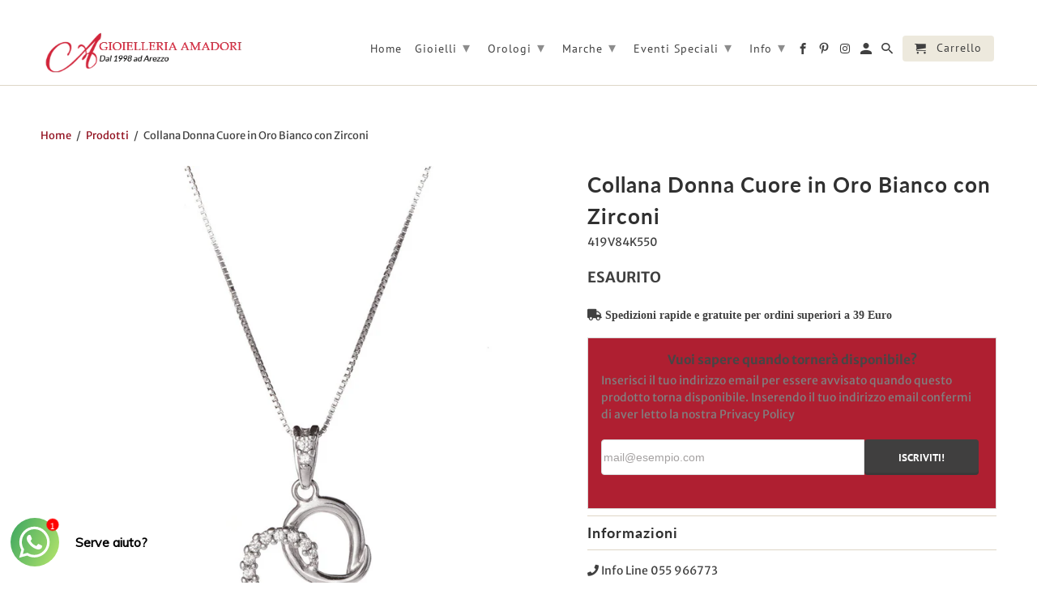

--- FILE ---
content_type: text/html; charset=utf-8
request_url: https://www.gioielleria-amadori.com/products/collana-donna-cuore-in-oro-bianco-con-zirconi-419v84k550
body_size: 61919
content:
<!DOCTYPE html>
<html lang="it-IT">
  <head>
	<script src="//www.gioielleria-amadori.com/cdn/shop/files/pandectes-rules.js?v=5631790554131424686"></script>
	
	
	
	


    <meta charset="utf-8">
    <meta http-equiv="cleartype" content="on">
    <meta name="robots" content="index,follow">
    
<meta name="facebook-domain-verification" content="ki9e4fc2xrwbh7izvt6wtxhctnps2m" />
<meta name="google-site-verification" content="auew788djdQmfMz400bhUOd4VRfTKuNrOgLSueOrgEg" />

    
    <title>Collana Donna Cuore in Oro Bianco con Zirconi - Gioielleria Amadori</title>

    
      <meta name="description" content="Sul nostro store online trovate tantissime collane in oro per voi o per le vostre idee regalo. Venite a scoprirli!" />
    

    

<meta name="author" content="Gioielleria Amadori">
<meta property="og:url" content="https://www.gioielleria-amadori.com/products/collana-donna-cuore-in-oro-bianco-con-zirconi-419v84k550">
<meta property="og:site_name" content="Gioielleria Amadori">


  <meta property="og:type" content="product">
  <meta property="og:title" content="Collana Donna Cuore in Oro Bianco con Zirconi">
  
    <meta property="og:image" content="http://www.gioielleria-amadori.com/cdn/shop/products/Collana-Donna-Cuore-in-Oro-Bianco-con-Zirconi-419V84K550_600x.jpg?v=1504623001">
    <meta property="og:image:secure_url" content="https://www.gioielleria-amadori.com/cdn/shop/products/Collana-Donna-Cuore-in-Oro-Bianco-con-Zirconi-419V84K550_600x.jpg?v=1504623001">
    
  
  <meta property="og:price:amount" content="261.00">
  <meta property="og:price:currency" content="EUR">


  <meta property="og:description" content="Sul nostro store online trovate tantissime collane in oro per voi o per le vostre idee regalo. Venite a scoprirli!">




<meta name="twitter:card" content="summary">

  <meta name="twitter:title" content="Collana Donna Cuore in Oro Bianco con Zirconi">
  <meta name="twitter:description" content="La Collana Donna Cuore in Oro Bianco con Zirconi ha un prezzo di listino di 190 euro

Materiale: Oro Bianco 18 kt
Peso: 2,5 gr
Lunghezza: 42 cm
Pietre: Zirconi
419V84K550
">
  <meta name="twitter:image" content="https://www.gioielleria-amadori.com/cdn/shop/products/Collana-Donna-Cuore-in-Oro-Bianco-con-Zirconi-419V84K550_240x.jpg?v=1504623001">
  <meta name="twitter:image:width" content="240">
  <meta name="twitter:image:height" content="240">



    
    

    <!-- Mobile Specific Metas -->
    <meta name="HandheldFriendly" content="True">
    <meta name="MobileOptimized" content="320">
    <meta name="viewport" content="width=device-width,initial-scale=1">
    <meta name="theme-color" content="#ffffff">

    <!-- Stylesheets for Retina 4.5.4 -->
    <link href="//www.gioielleria-amadori.com/cdn/shop/t/48/assets/styles.scss.css?v=108571749126675094461763732394" rel="stylesheet" type="text/css" media="all" />
    <!--[if lte IE 9]>
      <link href="//www.gioielleria-amadori.com/cdn/shop/t/48/assets/ie.css?v=16370617434440559491700208907" rel="stylesheet" type="text/css" media="all" />
    <![endif]-->
    
        <!-- Verified Reviews -->
    ﻿<style type="text/css">
    #idTabavisverifies{
        margin-top: 15px;
        color:#5d717e;
    }
    #idTabavisverifies a{
        color:#5d717e;
        text-decoration: none;
    }
    #idTabavisverifies p{
        margin:0;
        padding:0; 
    }
    #idTabavisverifies .logo,.av_product_award .logo{
       background:url("https://cdn.shopify.com/s/files/1/0531/4841/t/39/assets/netreviews-logo.png?v=1668519278") no-repeat; 
    }
    #idTabavisverifies .logo-small,.av_product_award .logo-small{
        background:url("https://cdn.shopify.com/s/files/1/0531/4841/t/39/assets/netreviews-logo-small.png?v=1668519280") no-repeat; 
    }
    #idTabavisverifies div.ratingWrapper,.av_product_award div.ratingWrapper{
        background:url("https://cdn.shopify.com/s/files/1/0531/4841/t/39/assets/netreviews-mini-stars-0.png?v=1668519281") no-repeat left bottom;
        /*display:inline-block;*/
        height: 12px;
        width: 70px;
    }
    #idTabavisverifies div.ratingInner,.av_product_award div.ratingInner{
        background:url("https://cdn.shopify.com/s/files/1/0531/4841/t/39/assets/netreviews-mini-stars-5.png?v=1668519282") no-repeat left bottom transparent;
        /*display:inline-block;*/	
        height: 12px;
    }
    #idTabavisverifies .triangle-border {
        position: relative;
        padding: 12px;
        margin: 14px 0 3px 0;
        border: 2px solid #DDD;
        color: #000;
        background: #fff;
        -webkit-border-radius: 10px;
        -moz-border-radius: 10px;
        border-radius: 10px;
    }
    #idTabavisverifies .triangle-border.answer{
        margin-left: 20px;
        color:#808080;
    }
    #idTabavisverifies .triangle-border.top::before {
        top: -16px;
        bottom: auto;
        right: auto;
        left: 46px;
        border-width: 0 14px 14px;
    }
    #idTabavisverifies .triangle-border::before {
        content: "";
        position: absolute;
        bottom: -20px;
        right: 40px;
        border-width: 20px 20px 0;
        border-style: solid;
        border-color: #DDD transparent;
        display: block;
        width: 0;
    }
    #idTabavisverifies .triangle-border.top::after {
        top: -13px;
        bottom: auto;
        right: auto;
        left: 47px;
        border-width: 0 13px 13px;
    }
    #idTabavisverifies .triangle-border::after {
        content: "";
        position: absolute;
        bottom: -13px;
        left: 47px;
        border-width: 13px 13px 0;
        border-style: solid;
        border-color: #fff transparent;
        display: block;
        width: 0;
    }

    #idTabavisverifies .triangle-border.answer {
        padding-left: 20px;
    }
    .clear{
        clear: both;
    }
    #idTabavisverifies #headerAV{
        display: block;
        background-color: #474747;
        height:30px;
        -webkit-border-top-left-radius: 10px;
        -webkit-border-top-right-radius: 10px;
        -moz-border-radius-topleft: 10px;
        -moz-border-radius-topright: 10px;
        border-top-left-radius: 10px;
        border-top-right-radius: 10px;
        text-align: center;
        line-height: 30px;
        color:white;
        text-transform: uppercase;
        font-size: 14px;
    }
    #idTabavisverifies #under-headerAV{
        display: block;
        height: 50px;
    }
    #idTabavisverifies #under-headerAV{
    }
    #idTabavisverifies div#aggregateRatingAV {
        list-style: none;
        margin-left: 50px;
        padding-top: 10px;
        float: left;
    }
    #idTabavisverifies div#certificatAV{
        float: right;
        list-style: none;
        padding-top: 10px;
        padding-right: 10px;
    }
    #idTabavisverifies .reviewAV {
        padding-bottom: 20px;
        border-top: 3px solid white;
    }
    #idTabavisverifies .reviewAV div.reviewInfosAV{
        list-style: none;
        margin-top: 15px;
        margin-left: 0;
        margin-right: 0;
        margin-bottom: 0;
    }
    #idTabavisverifies .reviewAV div.reviewInfosAV > div{
        display: inline-block;
        height: 25px;
    }
    #idTabavisverifies .reviewAV div.reviewInfosAV  div.rateAV{
        font-weight: bold;
        font-size: 14px;
    }
    #idTabavisverifies .reviewAV div.reviewInfosAV  div.rateAV img{
        margin-top:1px;
    }
    #idTabavisverifies .triangle-border.answer p.answer-bodyAV{
        margin: 10px 0 0 0 ;
    }
    
    #idTabavisverifies #ajax_comment_content{
        background-color:#f1f1f1;
        padding: 10px;
    }
    /* ExtraRight */ 
    #av_load_next_page{color:#5d717e;text-decoration:none;display:inline-block;padding:4px 14px;margin-bottom:0;font-size:12px;line-height:20px;color:#272822;text-align:center;text-shadow:0 1px 1px rgba(255,255,255,.75);vertical-align:middle;cursor:pointer;background-color:#f5f5f5;background-image:-webkit-gradient(linear,0 0,0 100%,from(#fff),to(#e6e6e6));background-image:-webkit-linear-gradient(top,#fff,#e6e6e6);background-image:-o-linear-gradient(top,#fff,#e6e6e6);background-image:linear-gradient(to bottom,#fff,#e6e6e6);background-image:-moz-linear-gradient(top,#fff,#e6e6e6);background-repeat:repeat-x;border:1px solid #bbb;border-color:rgba(0,0,0,.1) rgba(0,0,0,.1) rgba(0,0,0,.25);border-color:#e6e6e6 #e6e6e6 #bfbfbf;border-bottom-color:#a2a2a2;-webkit-border-radius:4px;-moz-border-radius:4px;border-radius:4px;filter:progid:dximagetransform.microsoft.gradient(startColorstr="#ffffffff", endColorstr="#ffe6e6e6", GradientType=0);filter:progid:dximagetransform.microsoft.gradient(enabled=false);-webkit-box-shadow:inset 0 1px 0 rgba(255,255,255,.2),0 1px 2px rgba(0,0,0,.05);-moz-box-shadow:inset 0 1px 0 rgba(255,255,255,.2),0 1px 2px rgba(0,0,0,.05);box-shadow:inset 0 1px 0 rgba(255,255,255,.2),0 1px 2px rgba(0,0,0,.05);margin-top:10px;}
    /* FIN ExtraRight */

    .av_product_award a {
        display: inline-block;
    }
    .av_product_award .rating-link {
        padding-left: 5px;
    }
</style>
    
    <!-- Verified Reviews -->

    
      <link rel="shortcut icon" type="image/x-icon" href="//www.gioielleria-amadori.com/cdn/shop/files/favicon_cea0b98c-cd1d-4513-b104-ada5c4b41fb9_32x32.png?v=1749069123">
    

    <link rel="canonical" href="https://www.gioielleria-amadori.com/products/collana-donna-cuore-in-oro-bianco-con-zirconi-419v84k550" />

    

    <script src="//www.gioielleria-amadori.com/cdn/shop/t/48/assets/app.js?v=104364103729058247101743751599" type="text/javascript"></script>
    
<script>
                    var queryString = window.location.search;

                    if(queryString != '') {
                        var pathName = window.location.pathname;
                        var url = pathName + queryString;
                        var urlsToCheck = '/vintage,/all/'
                        var urlsToCheck = urlsToCheck.split(',');
                        var allowUrlsToCheck = ''
                        if(allowUrlsToCheck != '') {
                            var allowUrlsToCheck = allowUrlsToCheck.split(',');
                        }

                        if(document.readyState === "complete" || (document.readyState !== "loading" && !document.documentElement.doScroll)) {
                            var processNoIndex = true;
                        } else {
                            var processNoIndex = true;
                        }

                        if(processNoIndex == true) {
                            var allowFound = false;
                            var applyNoIndex = false;

                            if(allowUrlsToCheck != '') {
                                for (i = 0; i < allowUrlsToCheck.length; i++) {
                                    var allowCheckQueryString = url.includes(allowUrlsToCheck[i]);

                                    if(allowCheckQueryString == true) {
                                        allowFound = true;
                                        break;
                                    }
                                }
                            }

                            if(allowFound == false) {
                                for (i = 0; i < urlsToCheck.length; i++) {
                                    var checkQueryString = url.includes(urlsToCheck[i]);

                                    if(checkQueryString == true) {
                                        applyNoIndex = true;
                                        break;
                                    }
                                }

                                if(applyNoIndex == true) {
                                    var metaRobots = document.getElementsByName("robots");
                                    for(var i=metaRobots.length-1;i>=0;i--)
                                    {
                                        metaRobots[i].parentNode.removeChild(metaRobots[i]);
                                    }

                                    var meta = document.createElement('meta');
                                    meta.name = "robots";
                                    meta.content = "noindex, nofollow";
                                    document.getElementsByTagName('head')[0].appendChild(meta);
                                }
                            } else {
                                var metaRobots = document.getElementsByName("robots");
                                for(var i=metaRobots.length-1;i>=0;i--)
                                {
                                    metaRobots[i].parentNode.removeChild(metaRobots[i]);
                                }
                            }
                        }
                    }
                </script>
            



<script>window.performance && window.performance.mark && window.performance.mark('shopify.content_for_header.start');</script><meta name="google-site-verification" content="auew788djdQmfMz400bhUOd4VRfTKuNrOgLSueOrgEg">
<meta id="shopify-digital-wallet" name="shopify-digital-wallet" content="/5314841/digital_wallets/dialog">
<meta name="shopify-checkout-api-token" content="71b976d733e1f62c4eb432c07474d5a7">
<meta id="in-context-paypal-metadata" data-shop-id="5314841" data-venmo-supported="false" data-environment="production" data-locale="en_US" data-paypal-v4="true" data-currency="EUR">
<link rel="alternate" type="application/json+oembed" href="https://www.gioielleria-amadori.com/products/collana-donna-cuore-in-oro-bianco-con-zirconi-419v84k550.oembed">
<script async="async" src="/checkouts/internal/preloads.js?locale=it-IT"></script>
<link rel="preconnect" href="https://shop.app" crossorigin="anonymous">
<script async="async" src="https://shop.app/checkouts/internal/preloads.js?locale=it-IT&shop_id=5314841" crossorigin="anonymous"></script>
<script id="apple-pay-shop-capabilities" type="application/json">{"shopId":5314841,"countryCode":"IT","currencyCode":"EUR","merchantCapabilities":["supports3DS"],"merchantId":"gid:\/\/shopify\/Shop\/5314841","merchantName":"Gioielleria Amadori","requiredBillingContactFields":["postalAddress","email","phone"],"requiredShippingContactFields":["postalAddress","email","phone"],"shippingType":"shipping","supportedNetworks":["visa","maestro","masterCard","amex"],"total":{"type":"pending","label":"Gioielleria Amadori","amount":"1.00"},"shopifyPaymentsEnabled":true,"supportsSubscriptions":true}</script>
<script id="shopify-features" type="application/json">{"accessToken":"71b976d733e1f62c4eb432c07474d5a7","betas":["rich-media-storefront-analytics"],"domain":"www.gioielleria-amadori.com","predictiveSearch":true,"shopId":5314841,"locale":"it"}</script>
<script>var Shopify = Shopify || {};
Shopify.shop = "www-gioelleria-amadori-com.myshopify.com";
Shopify.locale = "it-IT";
Shopify.currency = {"active":"EUR","rate":"1.0"};
Shopify.country = "IT";
Shopify.theme = {"name":"Tema Standard 2023","id":155155595592,"schema_name":"Retina","schema_version":"4.5.4","theme_store_id":null,"role":"main"};
Shopify.theme.handle = "null";
Shopify.theme.style = {"id":null,"handle":null};
Shopify.cdnHost = "www.gioielleria-amadori.com/cdn";
Shopify.routes = Shopify.routes || {};
Shopify.routes.root = "/";</script>
<script type="module">!function(o){(o.Shopify=o.Shopify||{}).modules=!0}(window);</script>
<script>!function(o){function n(){var o=[];function n(){o.push(Array.prototype.slice.apply(arguments))}return n.q=o,n}var t=o.Shopify=o.Shopify||{};t.loadFeatures=n(),t.autoloadFeatures=n()}(window);</script>
<script>
  window.ShopifyPay = window.ShopifyPay || {};
  window.ShopifyPay.apiHost = "shop.app\/pay";
  window.ShopifyPay.redirectState = null;
</script>
<script id="shop-js-analytics" type="application/json">{"pageType":"product"}</script>
<script defer="defer" async type="module" src="//www.gioielleria-amadori.com/cdn/shopifycloud/shop-js/modules/v2/client.init-shop-cart-sync_dvfQaB1V.it.esm.js"></script>
<script defer="defer" async type="module" src="//www.gioielleria-amadori.com/cdn/shopifycloud/shop-js/modules/v2/chunk.common_BW-OJwDu.esm.js"></script>
<script defer="defer" async type="module" src="//www.gioielleria-amadori.com/cdn/shopifycloud/shop-js/modules/v2/chunk.modal_CX4jaIRf.esm.js"></script>
<script type="module">
  await import("//www.gioielleria-amadori.com/cdn/shopifycloud/shop-js/modules/v2/client.init-shop-cart-sync_dvfQaB1V.it.esm.js");
await import("//www.gioielleria-amadori.com/cdn/shopifycloud/shop-js/modules/v2/chunk.common_BW-OJwDu.esm.js");
await import("//www.gioielleria-amadori.com/cdn/shopifycloud/shop-js/modules/v2/chunk.modal_CX4jaIRf.esm.js");

  window.Shopify.SignInWithShop?.initShopCartSync?.({"fedCMEnabled":true,"windoidEnabled":true});

</script>
<script>
  window.Shopify = window.Shopify || {};
  if (!window.Shopify.featureAssets) window.Shopify.featureAssets = {};
  window.Shopify.featureAssets['shop-js'] = {"shop-cart-sync":["modules/v2/client.shop-cart-sync_CGEUFKvL.it.esm.js","modules/v2/chunk.common_BW-OJwDu.esm.js","modules/v2/chunk.modal_CX4jaIRf.esm.js"],"init-fed-cm":["modules/v2/client.init-fed-cm_Q280f13X.it.esm.js","modules/v2/chunk.common_BW-OJwDu.esm.js","modules/v2/chunk.modal_CX4jaIRf.esm.js"],"shop-cash-offers":["modules/v2/client.shop-cash-offers_DoRGZwcj.it.esm.js","modules/v2/chunk.common_BW-OJwDu.esm.js","modules/v2/chunk.modal_CX4jaIRf.esm.js"],"shop-login-button":["modules/v2/client.shop-login-button_DMM6ww0E.it.esm.js","modules/v2/chunk.common_BW-OJwDu.esm.js","modules/v2/chunk.modal_CX4jaIRf.esm.js"],"pay-button":["modules/v2/client.pay-button_B6q2F277.it.esm.js","modules/v2/chunk.common_BW-OJwDu.esm.js","modules/v2/chunk.modal_CX4jaIRf.esm.js"],"shop-button":["modules/v2/client.shop-button_COUnjhWS.it.esm.js","modules/v2/chunk.common_BW-OJwDu.esm.js","modules/v2/chunk.modal_CX4jaIRf.esm.js"],"avatar":["modules/v2/client.avatar_BTnouDA3.it.esm.js"],"init-windoid":["modules/v2/client.init-windoid_CrSLay9H.it.esm.js","modules/v2/chunk.common_BW-OJwDu.esm.js","modules/v2/chunk.modal_CX4jaIRf.esm.js"],"init-shop-for-new-customer-accounts":["modules/v2/client.init-shop-for-new-customer-accounts_BGmSGr-t.it.esm.js","modules/v2/client.shop-login-button_DMM6ww0E.it.esm.js","modules/v2/chunk.common_BW-OJwDu.esm.js","modules/v2/chunk.modal_CX4jaIRf.esm.js"],"init-shop-email-lookup-coordinator":["modules/v2/client.init-shop-email-lookup-coordinator_BMjbsTlQ.it.esm.js","modules/v2/chunk.common_BW-OJwDu.esm.js","modules/v2/chunk.modal_CX4jaIRf.esm.js"],"init-shop-cart-sync":["modules/v2/client.init-shop-cart-sync_dvfQaB1V.it.esm.js","modules/v2/chunk.common_BW-OJwDu.esm.js","modules/v2/chunk.modal_CX4jaIRf.esm.js"],"shop-toast-manager":["modules/v2/client.shop-toast-manager_C1IUOXW7.it.esm.js","modules/v2/chunk.common_BW-OJwDu.esm.js","modules/v2/chunk.modal_CX4jaIRf.esm.js"],"init-customer-accounts":["modules/v2/client.init-customer-accounts_DyWT7tGr.it.esm.js","modules/v2/client.shop-login-button_DMM6ww0E.it.esm.js","modules/v2/chunk.common_BW-OJwDu.esm.js","modules/v2/chunk.modal_CX4jaIRf.esm.js"],"init-customer-accounts-sign-up":["modules/v2/client.init-customer-accounts-sign-up_DR74S9QP.it.esm.js","modules/v2/client.shop-login-button_DMM6ww0E.it.esm.js","modules/v2/chunk.common_BW-OJwDu.esm.js","modules/v2/chunk.modal_CX4jaIRf.esm.js"],"shop-follow-button":["modules/v2/client.shop-follow-button_C7goD_zf.it.esm.js","modules/v2/chunk.common_BW-OJwDu.esm.js","modules/v2/chunk.modal_CX4jaIRf.esm.js"],"checkout-modal":["modules/v2/client.checkout-modal_Cy_s3Hxe.it.esm.js","modules/v2/chunk.common_BW-OJwDu.esm.js","modules/v2/chunk.modal_CX4jaIRf.esm.js"],"shop-login":["modules/v2/client.shop-login_ByWJfYRH.it.esm.js","modules/v2/chunk.common_BW-OJwDu.esm.js","modules/v2/chunk.modal_CX4jaIRf.esm.js"],"lead-capture":["modules/v2/client.lead-capture_B-cWF8Yd.it.esm.js","modules/v2/chunk.common_BW-OJwDu.esm.js","modules/v2/chunk.modal_CX4jaIRf.esm.js"],"payment-terms":["modules/v2/client.payment-terms_B2vYrkY2.it.esm.js","modules/v2/chunk.common_BW-OJwDu.esm.js","modules/v2/chunk.modal_CX4jaIRf.esm.js"]};
</script>
<script>(function() {
  var isLoaded = false;
  function asyncLoad() {
    if (isLoaded) return;
    isLoaded = true;
    var urls = ["https:\/\/chimpstatic.com\/mcjs-connected\/js\/users\/c7abe691ce8ce4ef8f727b01a\/21cecb40206b3a36fa89a7d52.js?shop=www-gioelleria-amadori-com.myshopify.com","\/\/dyuszqdfuyvqq.cloudfront.net\/packs\/mf_embed_v8.js?mf_token=2cd2967e-75a0-43b1-8b0c-3bfffbda0984\u0026shop=www-gioelleria-amadori-com.myshopify.com","https:\/\/cdn.shopify.com\/s\/files\/1\/0033\/3538\/9233\/files\/pushdaddy_v22.js?v=1634573992\u0026shop=www-gioelleria-amadori-com.myshopify.com","https:\/\/cdn.shopify.com\/s\/files\/1\/0683\/1371\/0892\/files\/splmn-shopify-prod-August-31.min.js?v=1693985059\u0026shop=www-gioelleria-amadori-com.myshopify.com","https:\/\/bannerbeaver.herokuapp.com\/script.js?shop=www-gioelleria-amadori-com.myshopify.com","https:\/\/api.omappapi.com\/shopify\/embed\/?shop=www-gioelleria-amadori-com.myshopify.com","https:\/\/cdn.shopify.com\/s\/files\/1\/0033\/3538\/9233\/files\/pushdaddy_a3.js?shop=www-gioelleria-amadori-com.myshopify.com","https:\/\/d3p29gcwgas9m8.cloudfront.net\/assets\/js\/index.js?shop=www-gioelleria-amadori-com.myshopify.com","https:\/\/cdn.shopify.com\/s\/files\/1\/0033\/3538\/9233\/files\/pushdaddy_a7.js?shop=www-gioelleria-amadori-com.myshopify.com","https:\/\/stack-discounts.merchantyard.com\/js\/integrations\/script.js?v=3345\u0026shop=www-gioelleria-amadori-com.myshopify.com","https:\/\/s3.eu-west-1.amazonaws.com\/production-klarna-il-shopify-osm\/473652f16f1a99b0611ecde897c952172e0c7485\/www-gioelleria-amadori-com.myshopify.com-1736617129323.js?shop=www-gioelleria-amadori-com.myshopify.com","https:\/\/omnisnippet1.com\/platforms\/shopify.js?source=scriptTag\u0026v=2025-09-02T13\u0026shop=www-gioelleria-amadori-com.myshopify.com"];
    for (var i = 0; i < urls.length; i++) {
      var s = document.createElement('script');
      s.type = 'text/javascript';
      s.async = true;
      s.src = urls[i];
      var x = document.getElementsByTagName('script')[0];
      x.parentNode.insertBefore(s, x);
    }
  };
  if(window.attachEvent) {
    window.attachEvent('onload', asyncLoad);
  } else {
    window.addEventListener('load', asyncLoad, false);
  }
})();</script>
<script id="__st">var __st={"a":5314841,"offset":3600,"reqid":"f3623747-3c03-4622-b872-df77dd2ea90e-1769220549","pageurl":"www.gioielleria-amadori.com\/products\/collana-donna-cuore-in-oro-bianco-con-zirconi-419v84k550","u":"7e3963b4436f","p":"product","rtyp":"product","rid":10838220547};</script>
<script>window.ShopifyPaypalV4VisibilityTracking = true;</script>
<script id="captcha-bootstrap">!function(){'use strict';const t='contact',e='account',n='new_comment',o=[[t,t],['blogs',n],['comments',n],[t,'customer']],c=[[e,'customer_login'],[e,'guest_login'],[e,'recover_customer_password'],[e,'create_customer']],r=t=>t.map((([t,e])=>`form[action*='/${t}']:not([data-nocaptcha='true']) input[name='form_type'][value='${e}']`)).join(','),a=t=>()=>t?[...document.querySelectorAll(t)].map((t=>t.form)):[];function s(){const t=[...o],e=r(t);return a(e)}const i='password',u='form_key',d=['recaptcha-v3-token','g-recaptcha-response','h-captcha-response',i],f=()=>{try{return window.sessionStorage}catch{return}},m='__shopify_v',_=t=>t.elements[u];function p(t,e,n=!1){try{const o=window.sessionStorage,c=JSON.parse(o.getItem(e)),{data:r}=function(t){const{data:e,action:n}=t;return t[m]||n?{data:e,action:n}:{data:t,action:n}}(c);for(const[e,n]of Object.entries(r))t.elements[e]&&(t.elements[e].value=n);n&&o.removeItem(e)}catch(o){console.error('form repopulation failed',{error:o})}}const l='form_type',E='cptcha';function T(t){t.dataset[E]=!0}const w=window,h=w.document,L='Shopify',v='ce_forms',y='captcha';let A=!1;((t,e)=>{const n=(g='f06e6c50-85a8-45c8-87d0-21a2b65856fe',I='https://cdn.shopify.com/shopifycloud/storefront-forms-hcaptcha/ce_storefront_forms_captcha_hcaptcha.v1.5.2.iife.js',D={infoText:'Protetto da hCaptcha',privacyText:'Privacy',termsText:'Termini'},(t,e,n)=>{const o=w[L][v],c=o.bindForm;if(c)return c(t,g,e,D).then(n);var r;o.q.push([[t,g,e,D],n]),r=I,A||(h.body.append(Object.assign(h.createElement('script'),{id:'captcha-provider',async:!0,src:r})),A=!0)});var g,I,D;w[L]=w[L]||{},w[L][v]=w[L][v]||{},w[L][v].q=[],w[L][y]=w[L][y]||{},w[L][y].protect=function(t,e){n(t,void 0,e),T(t)},Object.freeze(w[L][y]),function(t,e,n,w,h,L){const[v,y,A,g]=function(t,e,n){const i=e?o:[],u=t?c:[],d=[...i,...u],f=r(d),m=r(i),_=r(d.filter((([t,e])=>n.includes(e))));return[a(f),a(m),a(_),s()]}(w,h,L),I=t=>{const e=t.target;return e instanceof HTMLFormElement?e:e&&e.form},D=t=>v().includes(t);t.addEventListener('submit',(t=>{const e=I(t);if(!e)return;const n=D(e)&&!e.dataset.hcaptchaBound&&!e.dataset.recaptchaBound,o=_(e),c=g().includes(e)&&(!o||!o.value);(n||c)&&t.preventDefault(),c&&!n&&(function(t){try{if(!f())return;!function(t){const e=f();if(!e)return;const n=_(t);if(!n)return;const o=n.value;o&&e.removeItem(o)}(t);const e=Array.from(Array(32),(()=>Math.random().toString(36)[2])).join('');!function(t,e){_(t)||t.append(Object.assign(document.createElement('input'),{type:'hidden',name:u})),t.elements[u].value=e}(t,e),function(t,e){const n=f();if(!n)return;const o=[...t.querySelectorAll(`input[type='${i}']`)].map((({name:t})=>t)),c=[...d,...o],r={};for(const[a,s]of new FormData(t).entries())c.includes(a)||(r[a]=s);n.setItem(e,JSON.stringify({[m]:1,action:t.action,data:r}))}(t,e)}catch(e){console.error('failed to persist form',e)}}(e),e.submit())}));const S=(t,e)=>{t&&!t.dataset[E]&&(n(t,e.some((e=>e===t))),T(t))};for(const o of['focusin','change'])t.addEventListener(o,(t=>{const e=I(t);D(e)&&S(e,y())}));const B=e.get('form_key'),M=e.get(l),P=B&&M;t.addEventListener('DOMContentLoaded',(()=>{const t=y();if(P)for(const e of t)e.elements[l].value===M&&p(e,B);[...new Set([...A(),...v().filter((t=>'true'===t.dataset.shopifyCaptcha))])].forEach((e=>S(e,t)))}))}(h,new URLSearchParams(w.location.search),n,t,e,['guest_login'])})(!0,!0)}();</script>
<script integrity="sha256-4kQ18oKyAcykRKYeNunJcIwy7WH5gtpwJnB7kiuLZ1E=" data-source-attribution="shopify.loadfeatures" defer="defer" src="//www.gioielleria-amadori.com/cdn/shopifycloud/storefront/assets/storefront/load_feature-a0a9edcb.js" crossorigin="anonymous"></script>
<script crossorigin="anonymous" defer="defer" src="//www.gioielleria-amadori.com/cdn/shopifycloud/storefront/assets/shopify_pay/storefront-65b4c6d7.js?v=20250812"></script>
<script data-source-attribution="shopify.dynamic_checkout.dynamic.init">var Shopify=Shopify||{};Shopify.PaymentButton=Shopify.PaymentButton||{isStorefrontPortableWallets:!0,init:function(){window.Shopify.PaymentButton.init=function(){};var t=document.createElement("script");t.src="https://www.gioielleria-amadori.com/cdn/shopifycloud/portable-wallets/latest/portable-wallets.it.js",t.type="module",document.head.appendChild(t)}};
</script>
<script data-source-attribution="shopify.dynamic_checkout.buyer_consent">
  function portableWalletsHideBuyerConsent(e){var t=document.getElementById("shopify-buyer-consent"),n=document.getElementById("shopify-subscription-policy-button");t&&n&&(t.classList.add("hidden"),t.setAttribute("aria-hidden","true"),n.removeEventListener("click",e))}function portableWalletsShowBuyerConsent(e){var t=document.getElementById("shopify-buyer-consent"),n=document.getElementById("shopify-subscription-policy-button");t&&n&&(t.classList.remove("hidden"),t.removeAttribute("aria-hidden"),n.addEventListener("click",e))}window.Shopify?.PaymentButton&&(window.Shopify.PaymentButton.hideBuyerConsent=portableWalletsHideBuyerConsent,window.Shopify.PaymentButton.showBuyerConsent=portableWalletsShowBuyerConsent);
</script>
<script data-source-attribution="shopify.dynamic_checkout.cart.bootstrap">document.addEventListener("DOMContentLoaded",(function(){function t(){return document.querySelector("shopify-accelerated-checkout-cart, shopify-accelerated-checkout")}if(t())Shopify.PaymentButton.init();else{new MutationObserver((function(e,n){t()&&(Shopify.PaymentButton.init(),n.disconnect())})).observe(document.body,{childList:!0,subtree:!0})}}));
</script>
<link id="shopify-accelerated-checkout-styles" rel="stylesheet" media="screen" href="https://www.gioielleria-amadori.com/cdn/shopifycloud/portable-wallets/latest/accelerated-checkout-backwards-compat.css" crossorigin="anonymous">
<style id="shopify-accelerated-checkout-cart">
        #shopify-buyer-consent {
  margin-top: 1em;
  display: inline-block;
  width: 100%;
}

#shopify-buyer-consent.hidden {
  display: none;
}

#shopify-subscription-policy-button {
  background: none;
  border: none;
  padding: 0;
  text-decoration: underline;
  font-size: inherit;
  cursor: pointer;
}

#shopify-subscription-policy-button::before {
  box-shadow: none;
}

      </style>

<script>window.performance && window.performance.mark && window.performance.mark('shopify.content_for_header.end');</script>

    <noscript>
      <style>
        .lazyload--mirage+.transition-helper {
          display: none;
        }
        .image__fallback {
          width: 100vw;
          display: block !important;
          max-width: 100vw !important;
          margin-bottom: 0;
        }
        .no-js-only {
          display: inherit !important;
        }
        .icon-cart.cart-button {
          display: none;
        }
        .lazyload {
          opacity: 1;
          -webkit-filter: blur(0);
          filter: blur(0);
        }
        .animate_right,
        .animate_left,
        .animate_up,
        .animate_down {
          opacity: 1;
        }
        .flexslider .slides>li {
          display: block;
        }
        .product_section .product_form {
          opacity: 1;
        }
        .multi_select,
        form .select {
          display: block !important;
        }
        .swatch_options {
          display: none;
        }
        .primary_logo {
          display: block;
        }
      </style>
    </noscript>
    
    <link rel="stylesheet" href="https://use.fontawesome.com/releases/v5.4.1/css/all.css" integrity="sha384-5sAR7xN1Nv6T6+dT2mhtzEpVJvfS3NScPQTrOxhwjIuvcA67KV2R5Jz6kr4abQsz" crossorigin="anonymous">
  <!--begin-bc-sf-filter-css-->
  <style data-id="bc-sf-filter-style" type="text/css">
      #bc-sf-filter-options-wrapper .bc-sf-filter-option-block .bc-sf-filter-block-title h3,
      #bc-sf-filter-tree-h .bc-sf-filter-option-block .bc-sf-filter-block-title a {font-size: 16px !important;font-weight: 600 !important;text-transform: capitalize !important;font-family: "PT SANS" !important;}
      #bc-sf-filter-options-wrapper .bc-sf-filter-option-block .bc-sf-filter-block-content ul li a,
      #bc-sf-filter-tree-h .bc-sf-filter-option-block .bc-sf-filter-block-content ul li a {}
      #bc-sf-filter-tree-mobile button {}
    </style><link href="//www.gioielleria-amadori.com/cdn/shop/t/48/assets/bc-sf-filter.scss.css?v=60340444705698055681704704189" rel="stylesheet" type="text/css" media="all" />

<!--end-bc-sf-filter-css-->













  <script type="application/ld+json">
    {
      "@context": "http://schema.org",
      "@type": "BreadcrumbList",
      "itemListElement": [
      
          
            {
              "@type": "ListItem",
              "position": 1,
              "item": {
                "@id": "https://www.gioielleria-amadori.com/collections",
                "name": "Translation missing: it-IT.structured_data.breadcrumbs.collections"
              }
            },
            {
              "@type": "ListItem",
              "position": 2,
              "item": {
                "@id": "https://www.gioielleria-amadori.com/collections/oreficeria-made-in-italy",
                "name": "Oreficeria Made in Italy"
              }
            },
          
          {
            "@type": "ListItem",
            "position": 3,
            "item": {
              "@id": "https://www.gioielleria-amadori.com/products/collana-donna-cuore-in-oro-bianco-con-zirconi-419v84k550",
              "name": "Collana Donna Cuore in Oro Bianco con Zirconi"
            }
          }
        
      ]
    }
  </script>





  
  


  <script type="application/ld+json">
  {
    "@context": "http://schema.org/",
    "@type": "Product",
    "gtin13": "",
    "name": "Collana Donna Cuore in Oro Bianco con Zirconi",
    "image": "https:\/\/www.gioielleria-amadori.com\/cdn\/shop\/products\/Collana-Donna-Cuore-in-Oro-Bianco-con-Zirconi-419V84K550_1024x1024.jpg",
    
      "description": "\u003cp\u003eLa Collana Donna Cuore in Oro Bianco con Zirconi ha un prezzo di listino di 190 euro\u003c\/p\u003e\n\u003cul\u003e\n\u003cli\u003eMateriale: Oro Bianco 18 kt\u003c\/li\u003e\n\u003cli\u003ePeso: 2,5 gr\u003c\/li\u003e\n\u003cli\u003eLunghezza: 42 cm\u003c\/li\u003e\n\u003cli\u003ePietre: Zirconi\u003c\/li\u003e\n\u003cli\u003e419V84K550\u003c\/li\u003e\n\u003c\/ul\u003e",
    
    
      "brand": {
        "@type": "Thing",
        "name": "Oreficeria Made in Italy"
      },
    
    
      "sku": "419V84K550",
    
    
    "offers": {
      "@type": "Offer",
      "priceCurrency": "EUR",
      "price": 261.0,
      "availability": "http://schema.org/OutOfStock",
      "itemCondition": "http://schema.org/NewCondition",
      "url": "https://www.gioielleria-amadori.com/products/collana-donna-cuore-in-oro-bianco-con-zirconi-419v84k550?variant=44350025987",
      "seller": {
        "@type": "Organization",
        "name": "Gioielleria Amadori"
      },
      "priceValidUntil": "2027-01-24",
          "review": {
     "@type": "Review",
     "reviewRating": {
       "@type": "Rating",
       "ratingValue": "5",
       "bestRating": "5"
     },
     "author": {
       "@type": "Person",
       "name": "Luigi Bianche"
     }
    },
    
    "aggregateRating": {
     "@type": "AggregateRating",
     "ratingValue": "5",
     "reviewCount": "3284"
     }
    }
  }
  </script>




<script type="application/ld+json">
  {
    "@context": "http://schema.org",
    "@type": "WebSite",
    "name": "Gioielleria Amadori",
    "url": "https://www.gioielleria-amadori.com"
  }
</script>
  

<script>
function handleMakeAnOfferClicks(event) {
  ga('send', 'event', {
    eventCategory: 'Contact Request',
    eventAction: 'click',
    eventLabel: 'MakeAnOffer'
  });
  console.log("MakeAnOffer click");
};  
var checkMakeAnOfferButtonExist = setInterval(function() {
   if ($('#mf_container').length) {
	var MakeAnOfferButtons = document.getElementsByClassName('mf_button');
	var MakeAnOfferButton = MakeAnOfferButtons[0];
	MakeAnOfferButton.setAttribute("onclick","handleMakeAnOfferClicks()");  
	document.getElementById("mf_container").setAttribute("onclick","handleMakeAnOfferClicks()");
    document.getElementById("mf_container").addEventListener("click", handleMakeAnOfferClicks);
    clearInterval(checkMakeAnOfferButtonExist);
    console.log("MakeAnOffer found!");
   }
}, 100); // check every 100ms
</script>


<script>
function handleWhatsappButtonClicks(event) {
  ga('send', 'event', {
    eventCategory: 'Contact Request',
    eventAction: 'click',
    eventLabel: 'WhatsappButton'
  });
  console.log("WhatsappButton click");
};
var checkWAButtonExist = setInterval(function() {
   if ($('#pushdaddy-widget').length) {
	document.getElementById("pushdaddy-widget").setAttribute("onclick","handleWhatsappButtonClicks()");       
    clearInterval(checkWAButtonExist);
   }
}, 100); // check every 100ms
</script>


<script>
function handleMailFormClicks(event) {
  ga('send', 'event', {
    eventCategory: 'Contact Request',
    eventAction: 'click',
    eventLabel: 'MailForm'
  });
  console.log("MailForm click");
};
var checkMailFormExist = setInterval(function() {
   if ($('#contactFormSubmit').length) {
	document.getElementById("contactFormSubmit").setAttribute("onclick","handleMailFormClicks()");       
    clearInterval(checkMailFormExist);
   }
}, 100); // check every 100ms  
</script>


<script>
function handleAddToCartClicks(event) {
  ga('send', 'event', {
    eventCategory: 'Funnel',
    eventAction: 'click',
    eventLabel: 'AddToCart'
  });
  console.log("AddToCart click");
};
</script>


<script>
function handleStartCheckoutClicks(event) {
  ga('send', 'event', {
    eventCategory: 'Funnel',
    eventAction: 'click',
    eventLabel: 'StartCheckout'
  });
  console.log("StartCheckout click");
};
var checkCassaExist = setInterval(function() {
   if ($('#checkout').length) {
	document.getElementById("checkout").setAttribute("onclick","handleStartCheckoutClicks()");       
    clearInterval(checkCassaExist);
   }
}, 100); // check every 100ms  
var checkAltCassaExist = setInterval(function() {
   if ($('#dynamic-checkout-cart').length) {
	document.getElementById("dynamic-checkout-cart").setAttribute("onclick","handleStartCheckoutClicks()");       
    clearInterval(checkAltCassaExist);
   }
}, 100); // check every 100ms    
</script>


<script>
function handleProductInfoTabClicks(event) {
  ga('send', 'event', {
    eventCategory: 'Info',
    eventAction: 'click',
    eventLabel: 'ProductInfoTab'
  });
  console.log("ProductInfoTab click");
};
var checkProductInfoTabExist = setInterval(function() {
   if ($('#tab1').length) {
	var producttabsections = document.getElementsByClassName('tabs');
	var producttabsection = producttabsections[0];
	producttabsection.setAttribute("onclick","handleProductInfoTabClicks()");  
    clearInterval(checkProductInfoTabExist);
   }
}, 100); // check every 100ms      
</script>


<script>
function handleRelatedProductsClicks(event) {
  ga('send', 'event', {
    eventCategory: 'Info',
    eventAction: 'click',
    eventLabel: 'RelatedProducts'
  });
  console.log("RelatedProducts click");
};
var checkRelatedProductsExist = setInterval(function() {
   if ($('#related-products').length) {
	document.getElementById("related-products").setAttribute("onclick","handleRelatedProductsClicks()");       
    clearInterval(checkRelatedProductsExist);
   }
}, 100); // check every 100ms      
</script>


<script>
function handleSearchClicks(event) {
  ga('send', 'event', {
    eventCategory: 'Info',
    eventAction: 'click',
    eventLabel: 'Search'
  });
  console.log("Search click");
};
var checkSearchExist = setInterval(function() {
   if ($('#search-toggle').length) {
	document.getElementById("search-toggle").setAttribute("onclick","handleSearchClicks()");       
    clearInterval(checkSearchExist);
   }
}, 100); // check every 100ms      
</script>    
  <script id="dcScript">
  var dcCart = {"note":null,"attributes":{},"original_total_price":0,"total_price":0,"total_discount":0,"total_weight":0.0,"item_count":0,"items":[],"requires_shipping":false,"currency":"EUR","items_subtotal_price":0,"cart_level_discount_applications":[],"checkout_charge_amount":0};
  
  
  var dcCustomerId = false;
  var dcCustomerEmail = false;
  var dcCustomerTags = false;
  
  var dcCurrency = '&euro;{{amount}}';
</script>

  <!-- "snippets/shogun-head.liquid" was not rendered, the associated app was uninstalled -->
<!--Gem_Page_Header_Script-->
<!-- "snippets/gem-app-header-scripts.liquid" was not rendered, the associated app was uninstalled -->
<!--End_Gem_Page_Header_Script-->


<script type="text/javascript">
  var __GemSettings = {
    "domain": "www.gioielleria-amadori.com",
    "currency": "EUR",
    "money": "&euro;{{amount}}",
    "template_name": "product",
    "cart.item_count": "0"
  }
</script>




  
  











    
  <!-- Verified Reviews JosephTest -->
  <style type="text/css">
     .av_product_award .AV_button {
        padding-left: 0px !important;
    }
  </style>
<script type="text/javascript">
  window.Rivo = window.Rivo || {};
  window.Rivo.common = window.Rivo.common || {};
  window.Rivo.common.shop = {
    permanent_domain: 'www-gioelleria-amadori-com.myshopify.com',
    currency: "EUR",
    money_format: "\u0026euro;{{amount}}",
    id: 5314841
  };
  

  window.Rivo.common.template = 'product';
  window.Rivo.common.cart = {};
  window.Rivo.common.vapid_public_key = "BJuXCmrtTK335SuczdNVYrGVtP_WXn4jImChm49st7K7z7e8gxSZUKk4DhUpk8j2Xpiw5G4-ylNbMKLlKkUEU98=";
  window.Rivo.global_config = {"asset_urls":{"loy":{"api_js":"https:\/\/cdn.shopify.com\/s\/files\/1\/0194\/1736\/6592\/t\/1\/assets\/ba_rivo_api.js?v=1682544122","init_js":"https:\/\/cdn.shopify.com\/s\/files\/1\/0194\/1736\/6592\/t\/1\/assets\/ba_loy_init.js?v=1682544113","referrals_js":"https:\/\/cdn.shopify.com\/s\/files\/1\/0194\/1736\/6592\/t\/1\/assets\/ba_loy_referrals.js?v=1682544119","referrals_css":"https:\/\/cdn.shopify.com\/s\/files\/1\/0194\/1736\/6592\/t\/1\/assets\/ba_loy_referrals.css?v=1678639051","widget_js":"https:\/\/cdn.shopify.com\/s\/files\/1\/0194\/1736\/6592\/t\/1\/assets\/ba_loy_widget.js?v=1682544115","widget_css":"https:\/\/cdn.shopify.com\/s\/files\/1\/0194\/1736\/6592\/t\/1\/assets\/ba_loy_widget.css?v=1673976822","page_init_js":"https:\/\/cdn.shopify.com\/s\/files\/1\/0194\/1736\/6592\/t\/1\/assets\/ba_loy_page_init.js?v=1682544116","page_widget_js":"https:\/\/cdn.shopify.com\/s\/files\/1\/0194\/1736\/6592\/t\/1\/assets\/ba_loy_page_widget.js?v=1682544117","page_widget_css":"https:\/\/cdn.shopify.com\/s\/files\/1\/0194\/1736\/6592\/t\/1\/assets\/ba_loy_page.css?v=1673976829","page_preview_js":"\/assets\/msg\/loy_page_preview.js"},"rev":{"init_js":"https:\/\/cdn.shopify.com\/s\/files\/1\/0194\/1736\/6592\/t\/1\/assets\/ba_rev_init.js?v=1681565796","display_js":"https:\/\/cdn.shopify.com\/s\/files\/1\/0194\/1736\/6592\/t\/1\/assets\/ba_rev_display.js?v=1681565799","modal_js":"https:\/\/cdn.shopify.com\/s\/files\/1\/0194\/1736\/6592\/t\/1\/assets\/ba_rev_modal.js?v=1681565797","widget_css":"https:\/\/cdn.shopify.com\/s\/files\/1\/0194\/1736\/6592\/t\/1\/assets\/ba_rev_widget.css?v=1680320455","modal_css":"https:\/\/cdn.shopify.com\/s\/files\/1\/0194\/1736\/6592\/t\/1\/assets\/ba_rev_modal.css?v=1680295707"},"pu":{"init_js":"https:\/\/cdn.shopify.com\/s\/files\/1\/0194\/1736\/6592\/t\/1\/assets\/ba_pu_init.js?v=1635877170"},"widgets":{"init_js":"https:\/\/cdn.shopify.com\/s\/files\/1\/0194\/1736\/6592\/t\/1\/assets\/ba_widget_init.js?v=1679987682","modal_js":"https:\/\/cdn.shopify.com\/s\/files\/1\/0194\/1736\/6592\/t\/1\/assets\/ba_widget_modal.js?v=1679987684","modal_css":"https:\/\/cdn.shopify.com\/s\/files\/1\/0194\/1736\/6592\/t\/1\/assets\/ba_widget_modal.css?v=1654723622"},"forms":{"init_js":"https:\/\/cdn.shopify.com\/s\/files\/1\/0194\/1736\/6592\/t\/1\/assets\/ba_forms_init.js?v=1682544120","widget_js":"https:\/\/cdn.shopify.com\/s\/files\/1\/0194\/1736\/6592\/t\/1\/assets\/ba_forms_widget.js?v=1682544121","forms_css":"https:\/\/cdn.shopify.com\/s\/files\/1\/0194\/1736\/6592\/t\/1\/assets\/ba_forms.css?v=1654711758"},"global":{"helper_js":"https:\/\/cdn.shopify.com\/s\/files\/1\/0194\/1736\/6592\/t\/1\/assets\/ba_tracking.js?v=1680229884"}},"proxy_paths":{"pop":"\/apps\/ba-pop","app_metrics":"\/apps\/ba-pop\/app_metrics","push_subscription":"\/apps\/ba-pop\/push"},"aat":["pop"],"pv":false,"sts":false,"bam":false,"batc":false,"base_money_format":"\u0026euro;{{amount}}","loy_js_api_enabled":false,"shop":{"name":"Gioielleria Amadori","domain":"www.gioielleria-amadori.com"}};

  
    if (window.Rivo.common.template == 'product'){
      window.Rivo.common.product = {
        id: 10838220547, price: 26100, handle: "collana-donna-cuore-in-oro-bianco-con-zirconi-419v84k550", tags: ["18KT","Black Friday 2023","Donna","Natale 2023","Oro Bianco","Romantici","Zirconi"],
        available: false, title: "Collana Donna Cuore in Oro Bianco con Zirconi", variants: [{"id":44350025987,"title":"Default Title","option1":"Default Title","option2":null,"option3":null,"sku":"419V84K550","requires_shipping":true,"taxable":true,"featured_image":null,"available":false,"name":"Collana Donna Cuore in Oro Bianco con Zirconi","public_title":null,"options":["Default Title"],"price":26100,"weight":0,"compare_at_price":19000,"inventory_quantity":0,"inventory_management":"shopify","inventory_policy":"deny","barcode":"","requires_selling_plan":false,"selling_plan_allocations":[]}]
      };
    }
  




    window.Rivo.widgets_config = {"id":84225,"active":true,"frequency_limit_amount":2,"frequency_limit_time_unit":"days","background_image":{"position":"none","widget_background_preview_url":""},"initial_state":{"body":"Sign up and unlock your instant discount","title":"Get 10% off your order","cta_text":"Claim Discount","show_email":"true","action_text":"Saving...","footer_text":"You are signing up to receive communication via email and can unsubscribe at any time.","dismiss_text":"No thanks","email_placeholder":"Email Address","phone_placeholder":"Phone Number"},"success_state":{"body":"Thanks for subscribing. Copy your discount code and apply to your next order.","title":"Discount Unlocked 🎉","cta_text":"Continue shopping","cta_action":"dismiss","redirect_url":"","open_url_new_tab":"false"},"closed_state":{"action":"close_widget","font_size":"20","action_text":"GET 10% OFF","display_offset":"300","display_position":"left"},"error_state":{"submit_error":"Sorry, please try again later","invalid_email":"Please enter valid email address!","error_subscribing":"Error subscribing, try again later","already_registered":"You have already registered","invalid_phone_number":"Please enter valid phone number!"},"trigger":{"action":"on_timer","delay_in_seconds":"0"},"colors":{"link_color":"#4FC3F7","sticky_bar_bg":"#C62828","cta_font_color":"#fff","body_font_color":"#000","sticky_bar_text":"#fff","background_color":"#fff","error_text_color":"#ff2626","title_font_color":"#000","footer_font_color":"#bbb","dismiss_font_color":"#bbb","cta_background_color":"#000","sticky_coupon_bar_bg":"#286ef8","error_text_background":"","sticky_coupon_bar_text":"#fff"},"sticky_coupon_bar":{"enabled":"false","message":"Don't forget to use your code"},"display_style":{"font":"Arial","size":"regular","align":"center"},"dismissable":false,"has_background":false,"opt_in_channels":["email"],"rules":[],"widget_css":".powered_by_rivo{\n  display: block;\n}\n.ba_widget_main_design {\n  background: #fff;\n}\n.ba_widget_content{text-align: center}\n.ba_widget_parent{\n  font-family: Arial;\n}\n.ba_widget_parent.background{\n}\n.ba_widget_left_content{\n}\n.ba_widget_right_content{\n}\n#ba_widget_cta_button:disabled{\n  background: #000cc;\n}\n#ba_widget_cta_button{\n  background: #000;\n  color: #fff;\n}\n#ba_widget_cta_button:after {\n  background: #000e0;\n}\n.ba_initial_state_title, .ba_success_state_title{\n  color: #000;\n}\n.ba_initial_state_body, .ba_success_state_body{\n  color: #000;\n}\n.ba_initial_state_dismiss_text{\n  color: #bbb;\n}\n.ba_initial_state_footer_text, .ba_initial_state_sms_agreement{\n  color: #bbb;\n}\n.ba_widget_error{\n  color: #ff2626;\n  background: ;\n}\n.ba_link_color{\n  color: #4FC3F7;\n}\n","custom_css":null,"logo":null};

</script>


<script type="text/javascript">
  

  //Global snippet for Rivo
  //this is updated automatically - do not edit manually.

  function loadScript(src, defer, done) {
    var js = document.createElement('script');
    js.src = src;
    js.defer = defer;
    js.onload = function(){done();};
    js.onerror = function(){
      done(new Error('Failed to load script ' + src));
    };
    document.head.appendChild(js);
  }

  function browserSupportsAllFeatures() {
    return window.Promise && window.fetch && window.Symbol;
  }

  if (browserSupportsAllFeatures()) {
    main();
  } else {
    loadScript('https://polyfill-fastly.net/v3/polyfill.min.js?features=Promise,fetch', true, main);
  }

  function loadAppScripts(){
     if (window.Rivo.global_config.aat.includes("loy")){
      loadScript(window.Rivo.global_config.asset_urls.loy.init_js, true, function(){});
     }

     if (window.Rivo.global_config.aat.includes("rev")){
      loadScript(window.Rivo.global_config.asset_urls.rev.init_js, true, function(){});
     }

     if (window.Rivo.global_config.aat.includes("pu")){
      loadScript(window.Rivo.global_config.asset_urls.pu.init_js, true, function(){});
     }

     if (window.Rivo.global_config.aat.includes("pop") || window.Rivo.global_config.aat.includes("pu")){
      loadScript(window.Rivo.global_config.asset_urls.widgets.init_js, true, function(){});
     }
  }

  function main(err) {
    loadScript(window.Rivo.global_config.asset_urls.global.helper_js, false, loadAppScripts);
  }
</script>

<!-- BEGIN app block: shopify://apps/pandectes-gdpr/blocks/banner/58c0baa2-6cc1-480c-9ea6-38d6d559556a -->
  
    
      <!-- TCF is active, scripts are loaded above -->
      
      <script>
        
          window.PandectesSettings = {"store":{"id":5314841,"plan":"plus","theme":"Tema Standard 2023","primaryLocale":"it","adminMode":false,"headless":false,"storefrontRootDomain":"","checkoutRootDomain":"","storefrontAccessToken":""},"tsPublished":1743751598,"declaration":{"showPurpose":true,"showProvider":true,"declIntroText":"Utilizziamo i cookie per ottimizzare la funzionalità del sito Web, analizzare le prestazioni e fornire un&#39;esperienza personalizzata all&#39;utente. Alcuni cookie sono essenziali per far funzionare e funzionare correttamente il sito web. Questi cookie non possono essere disabilitati. In questa finestra puoi gestire le tue preferenze sui cookie.","showDateGenerated":true},"language":{"unpublished":[],"languageMode":"Single","fallbackLanguage":"it","languageDetection":"browser","languagesSupported":[]},"texts":{"managed":{"headerText":{"it":"Gioielleria Amadori rispetta la tua privacy"},"consentText":{"it":"Per migliorare la tua esperienza di acquisto e offrirti promozioni esclusive su gioielli e orologi, ti invitiamo ad accettare i cookies. Clicca su \"Accetta\" e scopri un mondo di eleganza e raffinatezza!"},"linkText":{"it":"Scopri di più"},"imprintText":{"it":"Impronta"},"googleLinkText":{"it":"Termini sulla privacy di Google"},"allowButtonText":{"it":"Accetto i cookies"},"denyButtonText":{"it":"Declino"},"dismissButtonText":{"it":"Ok"},"leaveSiteButtonText":{"it":"Lascia questo sito"},"preferencesButtonText":{"it":"Preferenze"},"cookiePolicyText":{"it":"Gestione dei Cookie"},"preferencesPopupTitleText":{"it":"Gestisci le tue preferenze di consenso"},"preferencesPopupIntroText":{"it":"Utilizziamo i cookie per ottimizzare la funzionalità del sito Web, analizzare le prestazioni e fornire un'esperienza personalizzata all'utente. Alcuni cookie sono essenziali per il funzionamento e il corretto funzionamento del sito web. Questi cookie non possono essere disabilitati. In questa finestra puoi gestire le tue preferenze sui cookie."},"preferencesPopupSaveButtonText":{"it":"Salva preferenze"},"preferencesPopupCloseButtonText":{"it":"Chiudi"},"preferencesPopupAcceptAllButtonText":{"it":"Accetta tutti"},"preferencesPopupRejectAllButtonText":{"it":"Rifiuta tutti"},"cookiesDetailsText":{"it":"Dettagli sui cookie"},"preferencesPopupAlwaysAllowedText":{"it":"sempre permesso"},"accessSectionParagraphText":{"it":"Hai il diritto di poter accedere ai tuoi dati in qualsiasi momento."},"accessSectionTitleText":{"it":"Portabilità dei dati"},"accessSectionAccountInfoActionText":{"it":"Dati personali"},"accessSectionDownloadReportActionText":{"it":"Scarica tutto"},"accessSectionGDPRRequestsActionText":{"it":"Richieste dell'interessato"},"accessSectionOrdersRecordsActionText":{"it":"Ordini"},"rectificationSectionParagraphText":{"it":"Hai il diritto di richiedere l'aggiornamento dei tuoi dati ogni volta che lo ritieni opportuno."},"rectificationSectionTitleText":{"it":"Rettifica dei dati"},"rectificationCommentPlaceholder":{"it":"Descrivi cosa vuoi che venga aggiornato"},"rectificationCommentValidationError":{"it":"Il commento è obbligatorio"},"rectificationSectionEditAccountActionText":{"it":"Richiedi un aggiornamento"},"erasureSectionTitleText":{"it":"Diritto all'oblio"},"erasureSectionParagraphText":{"it":"Hai il diritto di chiedere la cancellazione di tutti i tuoi dati. Dopodiché, non sarai più in grado di accedere al tuo account."},"erasureSectionRequestDeletionActionText":{"it":"Richiedi la cancellazione dei dati personali"},"consentDate":{"it":"Data del consenso"},"consentId":{"it":"ID di consenso"},"consentSectionChangeConsentActionText":{"it":"Modifica la preferenza per il consenso"},"consentSectionConsentedText":{"it":"Hai acconsentito alla politica sui cookie di questo sito web su"},"consentSectionNoConsentText":{"it":"Non hai acconsentito alla politica sui cookie di questo sito."},"consentSectionTitleText":{"it":"Il tuo consenso ai cookie"},"consentStatus":{"it":"Preferenza di consenso"},"confirmationFailureMessage":{"it":"La tua richiesta non è stata verificata. Riprova e se il problema persiste, contatta il proprietario del negozio per assistenza"},"confirmationFailureTitle":{"it":"Si è verificato un problema"},"confirmationSuccessMessage":{"it":"Ti risponderemo presto in merito alla tua richiesta."},"confirmationSuccessTitle":{"it":"La tua richiesta è verificata"},"guestsSupportEmailFailureMessage":{"it":"La tua richiesta non è stata inviata. Riprova e se il problema persiste, contatta il proprietario del negozio per assistenza."},"guestsSupportEmailFailureTitle":{"it":"Si è verificato un problema"},"guestsSupportEmailPlaceholder":{"it":"Indirizzo email"},"guestsSupportEmailSuccessMessage":{"it":"Se sei registrato come cliente di questo negozio, riceverai presto un'e-mail con le istruzioni su come procedere."},"guestsSupportEmailSuccessTitle":{"it":"Grazie per la vostra richiesta"},"guestsSupportEmailValidationError":{"it":"L'email non è valida"},"guestsSupportInfoText":{"it":"Effettua il login con il tuo account cliente per procedere ulteriormente."},"submitButton":{"it":"Invia"},"submittingButton":{"it":"Invio in corso..."},"cancelButton":{"it":"Annulla"},"declIntroText":{"it":"Utilizziamo i cookie per ottimizzare la funzionalità del sito Web, analizzare le prestazioni e fornire un&#39;esperienza personalizzata all&#39;utente. Alcuni cookie sono essenziali per far funzionare e funzionare correttamente il sito web. Questi cookie non possono essere disabilitati. In questa finestra puoi gestire le tue preferenze sui cookie."},"declName":{"it":"Nome"},"declPurpose":{"it":"Scopo"},"declType":{"it":"Tipo"},"declRetention":{"it":"Ritenzione"},"declProvider":{"it":"Fornitore"},"declFirstParty":{"it":"Prima parte"},"declThirdParty":{"it":"Terzo"},"declSeconds":{"it":"secondi"},"declMinutes":{"it":"minuti"},"declHours":{"it":"ore"},"declDays":{"it":"giorni"},"declMonths":{"it":"mesi"},"declYears":{"it":"anni"},"declSession":{"it":"Sessione"},"declDomain":{"it":"Dominio"},"declPath":{"it":"Il percorso"}},"categories":{"strictlyNecessaryCookiesTitleText":{"it":"Cookie strettamente necessari"},"strictlyNecessaryCookiesDescriptionText":{"it":"Questi cookie sono essenziali per consentirti di spostarti all'interno del sito Web e utilizzare le sue funzionalità, come l'accesso alle aree sicure del sito Web. Il sito web non può funzionare correttamente senza questi cookie."},"functionalityCookiesTitleText":{"it":"Cookie funzionali"},"functionalityCookiesDescriptionText":{"it":"Questi cookie consentono al sito di fornire funzionalità e personalizzazione avanzate. Possono essere impostati da noi o da fornitori di terze parti i cui servizi abbiamo aggiunto alle nostre pagine. Se non consenti questi cookie, alcuni o tutti questi servizi potrebbero non funzionare correttamente."},"performanceCookiesTitleText":{"it":"Cookie di prestazione"},"performanceCookiesDescriptionText":{"it":"Questi cookie ci consentono di monitorare e migliorare le prestazioni del nostro sito web. Ad esempio, ci consentono di contare le visite, identificare le sorgenti di traffico e vedere quali parti del sito sono più popolari."},"targetingCookiesTitleText":{"it":"Cookie mirati"},"targetingCookiesDescriptionText":{"it":"Questi cookie possono essere impostati attraverso il nostro sito dai nostri partner pubblicitari. Possono essere utilizzati da tali società per creare un profilo dei tuoi interessi e mostrarti annunci pertinenti su altri siti. Non memorizzano direttamente informazioni personali, ma si basano sull'identificazione univoca del browser e del dispositivo Internet. Se non consenti questi cookie, sperimenterai pubblicità meno mirata."},"unclassifiedCookiesTitleText":{"it":"Cookie non classificati"},"unclassifiedCookiesDescriptionText":{"it":"I cookie non classificati sono cookie che stiamo classificando insieme ai fornitori di cookie individuali."}},"auto":{}},"library":{"previewMode":false,"fadeInTimeout":0,"defaultBlocked":7,"showLink":true,"showImprintLink":false,"showGoogleLink":false,"enabled":true,"cookie":{"expiryDays":365,"secure":true,"domain":""},"dismissOnScroll":false,"dismissOnWindowClick":false,"dismissOnTimeout":false,"palette":{"popup":{"background":"#FFFFFF","backgroundForCalculations":{"a":1,"b":255,"g":255,"r":255},"text":"#000000"},"button":{"background":"#921120","backgroundForCalculations":{"a":1,"b":32,"g":17,"r":146},"text":"#FFFFFF","textForCalculation":{"a":1,"b":255,"g":255,"r":255},"border":"transparent"}},"content":{"href":"https://www.gioielleria-amadori.com/pages/tutela-della-privacy","imprintHref":"/","close":"&#10005;","target":"_blank","logo":"<img class=\"cc-banner-logo\" style=\"max-height: 40px;\" src=\"https://www-gioelleria-amadori-com.myshopify.com/cdn/shop/files/pandectes-banner-logo.png\" alt=\"logo\" />"},"window":"<div role=\"dialog\" aria-live=\"polite\" aria-label=\"cookieconsent\" aria-describedby=\"cookieconsent:desc\" id=\"pandectes-banner\" class=\"cc-window-wrapper cc-popup-wrapper\"><div class=\"pd-cookie-banner-window cc-window {{classes}}\"><!--googleoff: all-->{{children}}<!--googleon: all--></div></div>","compliance":{"custom":"<div class=\"cc-compliance cc-highlight\">{{preferences}}{{allow}}</div>"},"type":"custom","layouts":{"basic":"{{logo}}{{messagelink}}{{compliance}}"},"position":"popup","theme":"classic","revokable":false,"animateRevokable":false,"revokableReset":false,"revokableLogoUrl":"https://www-gioelleria-amadori-com.myshopify.com/cdn/shop/files/pandectes-reopen-logo.png","revokablePlacement":"bottom-right","revokableMarginHorizontal":15,"revokableMarginVertical":15,"static":false,"autoAttach":true,"hasTransition":true,"blacklistPage":[""],"elements":{"close":"<button aria-label=\"dismiss cookie message\" type=\"button\" tabindex=\"0\" class=\"cc-close\">{{close}}</button>","dismiss":"<button aria-label=\"dismiss cookie message\" type=\"button\" tabindex=\"0\" class=\"cc-btn cc-btn-decision cc-dismiss\">{{dismiss}}</button>","allow":"<button aria-label=\"allow cookies\" type=\"button\" tabindex=\"0\" class=\"cc-btn cc-btn-decision cc-allow\">{{allow}}</button>","deny":"<button aria-label=\"deny cookies\" type=\"button\" tabindex=\"0\" class=\"cc-btn cc-btn-decision cc-deny\">{{deny}}</button>","preferences":"<button aria-label=\"settings cookies\" tabindex=\"0\" type=\"button\" class=\"cc-btn cc-settings\" onclick=\"Pandectes.fn.openPreferences()\">{{preferences}}</button>"}},"geolocation":{"auOnly":false,"brOnly":false,"caOnly":false,"chOnly":false,"euOnly":false,"jpOnly":false,"nzOnly":false,"thOnly":false,"zaOnly":false,"canadaOnly":false,"globalVisibility":true},"dsr":{"guestsSupport":true,"accessSectionDownloadReportAuto":false},"banner":{"resetTs":1718901000,"extraCss":"        .cc-banner-logo {max-width: 63em!important;}    @media(min-width: 768px) {.cc-window.cc-floating{max-width: 63em!important;width: 63em!important;}}    .cc-message, .pd-cookie-banner-window .cc-header, .cc-logo {text-align: left}    .cc-window-wrapper{z-index: 2147483647;-webkit-transition: opacity 1s ease;  transition: opacity 1s ease;}    .cc-window{z-index: 2147483647;font-family: inherit;}    .pd-cookie-banner-window .cc-header{font-family: inherit;}    .pd-cp-ui{font-family: inherit; background-color: #FFFFFF;color:#000000;}    button.pd-cp-btn, a.pd-cp-btn{background-color:#921120;color:#FFFFFF!important;}    input + .pd-cp-preferences-slider{background-color: rgba(0, 0, 0, 0.3)}    .pd-cp-scrolling-section::-webkit-scrollbar{background-color: rgba(0, 0, 0, 0.3)}    input:checked + .pd-cp-preferences-slider{background-color: rgba(0, 0, 0, 1)}    .pd-cp-scrolling-section::-webkit-scrollbar-thumb {background-color: rgba(0, 0, 0, 1)}    .pd-cp-ui-close{color:#000000;}    .pd-cp-preferences-slider:before{background-color: #FFFFFF}    .pd-cp-title:before {border-color: #000000!important}    .pd-cp-preferences-slider{background-color:#000000}    .pd-cp-toggle{color:#000000!important}    @media(max-width:699px) {.pd-cp-ui-close-top svg {fill: #000000}}    .pd-cp-toggle:hover,.pd-cp-toggle:visited,.pd-cp-toggle:active{color:#000000!important}    .pd-cookie-banner-window {box-shadow: 0 0 18px rgb(0 0 0 / 20%);}  ","customJavascript":{"useButtons":true},"showPoweredBy":false,"logoHeight":40,"revokableTrigger":false,"hybridStrict":false,"cookiesBlockedByDefault":"7","isActive":true,"implicitSavePreferences":true,"cookieIcon":false,"blockBots":false,"showCookiesDetails":true,"hasTransition":true,"blockingPage":false,"showOnlyLandingPage":false,"leaveSiteUrl":"https://www.google.com","linkRespectStoreLang":false},"cookies":{"0":[{"name":"secure_customer_sig","type":"http","domain":"www.gioielleria-amadori.com","path":"/","provider":"Shopify","firstParty":true,"retention":"1 year(s)","expires":1,"unit":"declYears","purpose":{"it":"Utilizzato in connessione con l'accesso del cliente."}},{"name":"localization","type":"http","domain":"www.gioielleria-amadori.com","path":"/","provider":"Shopify","firstParty":true,"retention":"1 year(s)","expires":1,"unit":"declYears","purpose":{"it":"Localizzazione negozio Shopify"}},{"name":"cart_currency","type":"http","domain":"www.gioielleria-amadori.com","path":"/","provider":"Shopify","firstParty":true,"retention":"2 ","expires":2,"unit":"declSession","purpose":{"it":"Il cookie è necessario per il checkout sicuro e la funzione di pagamento sul sito web. Questa funzione è fornita da shopify.com."}},{"name":"_tracking_consent","type":"http","domain":".gioielleria-amadori.com","path":"/","provider":"Shopify","firstParty":false,"retention":"1 year(s)","expires":1,"unit":"declYears","purpose":{"it":"Preferenze di monitoraggio."}},{"name":"_cmp_a","type":"http","domain":".gioielleria-amadori.com","path":"/","provider":"Shopify","firstParty":false,"retention":"1 day(s)","expires":1,"unit":"declDays","purpose":{"it":"Utilizzato per gestire le impostazioni sulla privacy dei clienti."}},{"name":"shopify_pay_redirect","type":"http","domain":"www.gioielleria-amadori.com","path":"/","provider":"Shopify","firstParty":true,"retention":"1 hour(s)","expires":1,"unit":"declHours","purpose":{"it":"Il cookie è necessario per il checkout sicuro e la funzione di pagamento sul sito web. Questa funzione è fornita da shopify.com."}},{"name":"keep_alive","type":"http","domain":"www.gioielleria-amadori.com","path":"/","provider":"Shopify","firstParty":true,"retention":"30 minute(s)","expires":30,"unit":"declMinutes","purpose":{"it":"Utilizzato in connessione con la localizzazione dell'acquirente."}},{"name":"wpm-test-cookie","type":"http","domain":"com","path":"/","provider":"Shopify","firstParty":false,"retention":"Session","expires":1,"unit":"declSeconds","purpose":{"it":"Used to ensure our systems are working correctly."}},{"name":"wpm-test-cookie","type":"http","domain":"gioielleria-amadori.com","path":"/","provider":"Shopify","firstParty":false,"retention":"Session","expires":1,"unit":"declSeconds","purpose":{"it":"Used to ensure our systems are working correctly."}},{"name":"wpm-test-cookie","type":"http","domain":"www.gioielleria-amadori.com","path":"/","provider":"Shopify","firstParty":true,"retention":"Session","expires":1,"unit":"declSeconds","purpose":{"it":"Used to ensure our systems are working correctly."}}],"1":[{"name":"baMet_visit","type":"http","domain":"www.gioielleria-amadori.com","path":"/","provider":"Boosterapps","firstParty":true,"retention":"30 minute(s)","expires":30,"unit":"declMinutes","purpose":{"it":"Utilizzato da Boosterapps"}},{"name":"baMet_baEvs","type":"http","domain":"www.gioielleria-amadori.com","path":"/","provider":"Boosterapps","firstParty":true,"retention":"1 minute(s)","expires":1,"unit":"declMinutes","purpose":{"it":"Utilizzato da Boosterapps"}},{"name":"_ssw_cart_data","type":"http","domain":"www.gioielleria-amadori.com","path":"/collections","provider":"Unknown","firstParty":true,"retention":"1 day(s)","expires":1,"unit":"declDays","purpose":{"it":""}},{"name":"_hjSessionUser_1089505","type":"http","domain":".gioielleria-amadori.com","path":"/","provider":"Hotjar","firstParty":false,"retention":"1 year(s)","expires":1,"unit":"declYears","purpose":{"it":""}},{"name":"_hjSession_1089505","type":"http","domain":".gioielleria-amadori.com","path":"/","provider":"Hotjar","firstParty":false,"retention":"30 minute(s)","expires":30,"unit":"declMinutes","purpose":{"it":""}},{"name":"CookieScriptConsent","type":"http","domain":"www.gioielleria-amadori.com","path":"/","provider":"Unknown","firstParty":true,"retention":"1 month(s)","expires":1,"unit":"declMonths","purpose":{"it":""}},{"name":"mf_cart_token","type":"http","domain":"www.gioielleria-amadori.com","path":"/","provider":"Unknown","firstParty":true,"retention":"Session","expires":-55,"unit":"declYears","purpose":{"it":""}},{"name":"hash_key","type":"http","domain":"www.gioielleria-amadori.com","path":"/","provider":"Unknown","firstParty":true,"retention":"1 month(s)","expires":1,"unit":"declMonths","purpose":{"it":""}},{"name":"hesid","type":"http","domain":"www.gioielleria-amadori.com","path":"/","provider":"Unknown","firstParty":true,"retention":"Session","expires":-55,"unit":"declYears","purpose":{"it":""}},{"name":"_shopify_essential","type":"http","domain":"www.gioielleria-amadori.com","path":"/","provider":"Unknown","firstParty":true,"retention":"1 year(s)","expires":1,"unit":"declYears","purpose":{"it":""}},{"name":"_hjTLDTest","type":"http","domain":"gioielleria-amadori.com","path":"/","provider":"Unknown","firstParty":false,"retention":"Session","expires":1,"unit":"declSeconds","purpose":{"it":""}}],"2":[{"name":"_shopify_y","type":"http","domain":".gioielleria-amadori.com","path":"/","provider":"Shopify","firstParty":false,"retention":"1 year(s)","expires":1,"unit":"declYears","purpose":{"it":"Analisi di Shopify."}},{"name":"_orig_referrer","type":"http","domain":".gioielleria-amadori.com","path":"/","provider":"Shopify","firstParty":false,"retention":"2 ","expires":2,"unit":"declSession","purpose":{"it":"Tiene traccia delle pagine di destinazione."}},{"name":"_landing_page","type":"http","domain":".gioielleria-amadori.com","path":"/","provider":"Shopify","firstParty":false,"retention":"2 ","expires":2,"unit":"declSession","purpose":{"it":"Tiene traccia delle pagine di destinazione."}},{"name":"_shopify_s","type":"http","domain":".gioielleria-amadori.com","path":"/","provider":"Shopify","firstParty":false,"retention":"30 minute(s)","expires":30,"unit":"declMinutes","purpose":{"it":"Analisi di Shopify."}},{"name":"_shopify_sa_t","type":"http","domain":".gioielleria-amadori.com","path":"/","provider":"Shopify","firstParty":false,"retention":"30 minute(s)","expires":30,"unit":"declMinutes","purpose":{"it":"Analisi di Shopify relative a marketing e referral."}},{"name":"_shopify_sa_p","type":"http","domain":".gioielleria-amadori.com","path":"/","provider":"Shopify","firstParty":false,"retention":"30 minute(s)","expires":30,"unit":"declMinutes","purpose":{"it":"Analisi di Shopify relative a marketing e referral."}},{"name":"_gat","type":"http","domain":".gioielleria-amadori.com","path":"/","provider":"Google","firstParty":false,"retention":"1 minute(s)","expires":1,"unit":"declMinutes","purpose":{"it":"Il cookie viene inserito da Google Analytics per filtrare le richieste dai bot."}},{"name":"_gid","type":"http","domain":".gioielleria-amadori.com","path":"/","provider":"Google","firstParty":false,"retention":"1 day(s)","expires":1,"unit":"declDays","purpose":{"it":"Il cookie viene inserito da Google Analytics per contare e tenere traccia delle visualizzazioni di pagina."}},{"name":"_ga","type":"http","domain":".gioielleria-amadori.com","path":"/","provider":"Google","firstParty":false,"retention":"1 year(s)","expires":1,"unit":"declYears","purpose":{"it":"Il cookie è impostato da Google Analytics con funzionalità sconosciuta"}},{"name":"AWSALBCORS","type":"http","domain":"api.superlemon.xyz","path":"/","provider":"Amazon","firstParty":false,"retention":"1 ","expires":1,"unit":"declSession","purpose":{"it":"Utilizzato come secondo cookie di persistenza da Amazon che ha in aggiunta l&#39;attributo SameSite."}},{"name":"_shopify_s","type":"http","domain":"com","path":"/","provider":"Shopify","firstParty":false,"retention":"Session","expires":1,"unit":"declSeconds","purpose":{"it":"Analisi di Shopify."}},{"name":"_gat_gtag_UA_54450125_1","type":"http","domain":".gioielleria-amadori.com","path":"/","provider":"Google","firstParty":false,"retention":"1 minute(s)","expires":1,"unit":"declMinutes","purpose":{"it":""}},{"name":"_ga_8FGP564CR4","type":"http","domain":".gioielleria-amadori.com","path":"/","provider":"Google","firstParty":false,"retention":"1 year(s)","expires":1,"unit":"declYears","purpose":{"it":""}},{"name":"_ga_38NRBGS90J","type":"http","domain":".gioielleria-amadori.com","path":"/","provider":"Google","firstParty":false,"retention":"1 year(s)","expires":1,"unit":"declYears","purpose":{"it":""}},{"name":"_omappvs","type":"http","domain":"www.gioielleria-amadori.com","path":"/","provider":"Unknown","firstParty":true,"retention":"20 minute(s)","expires":20,"unit":"declMinutes","purpose":{"it":""}},{"name":"_omappvp","type":"http","domain":"www.gioielleria-amadori.com","path":"/","provider":"Unknown","firstParty":true,"retention":"1 year(s)","expires":1,"unit":"declYears","purpose":{"it":""}}],"4":[{"name":"_fbp","type":"http","domain":".gioielleria-amadori.com","path":"/","provider":"Facebook","firstParty":false,"retention":"3 month(s)","expires":3,"unit":"declMonths","purpose":{"it":"Il cookie viene inserito da Facebook per tracciare le visite attraverso i siti web."}},{"name":"production_mf_tkn","type":"http","domain":"www.gioielleria-amadori.com","path":"/","provider":"Unknown","firstParty":true,"retention":"1 day(s)","expires":1,"unit":"declDays","purpose":{"it":""}}],"8":[]},"blocker":{"isActive":false,"googleConsentMode":{"id":"GTM-WFM95HP","analyticsId":"G-8FGP564CR4","adwordsId":"AW-965278524","isActive":true,"adStorageCategory":4,"analyticsStorageCategory":2,"personalizationStorageCategory":1,"functionalityStorageCategory":1,"customEvent":false,"securityStorageCategory":0,"redactData":false,"urlPassthrough":true,"dataLayerProperty":"dataLayer","waitForUpdate":0,"useNativeChannel":false},"facebookPixel":{"id":"","isActive":false,"ldu":false},"microsoft":{},"rakuten":{"isActive":false,"cmp":false,"ccpa":false},"klaviyoIsActive":false,"gpcIsActive":true,"defaultBlocked":7,"patterns":{"whiteList":[],"blackList":{"1":[],"2":[],"4":[],"8":[]},"iframesWhiteList":[],"iframesBlackList":{"1":[],"2":[],"4":[],"8":[]},"beaconsWhiteList":[],"beaconsBlackList":{"1":[],"2":[],"4":[],"8":[]}}}};
        
        window.addEventListener('DOMContentLoaded', function(){
          const script = document.createElement('script');
          
            script.src = "https://cdn.shopify.com/extensions/019bed03-b206-7ab3-9c8b-20b884e5903f/gdpr-243/assets/pandectes-core.js";
          
          script.defer = true;
          document.body.appendChild(script);
        })
      </script>
    
  


<!-- END app block --><!-- BEGIN app block: shopify://apps/judge-me-reviews/blocks/judgeme_core/61ccd3b1-a9f2-4160-9fe9-4fec8413e5d8 --><!-- Start of Judge.me Core -->






<link rel="dns-prefetch" href="https://cdnwidget.judge.me">
<link rel="dns-prefetch" href="https://cdn.judge.me">
<link rel="dns-prefetch" href="https://cdn1.judge.me">
<link rel="dns-prefetch" href="https://api.judge.me">

<script data-cfasync='false' class='jdgm-settings-script'>window.jdgmSettings={"pagination":5,"disable_web_reviews":false,"badge_no_review_text":"Nessuna recensione","badge_n_reviews_text":"{{ n }} recensione/recensioni","hide_badge_preview_if_no_reviews":true,"badge_hide_text":false,"enforce_center_preview_badge":false,"widget_title":"Recensioni Clienti","widget_open_form_text":"Scrivi una recensione","widget_close_form_text":"Annulla recensione","widget_refresh_page_text":"Aggiorna pagina","widget_summary_text":"Basato su {{ number_of_reviews }} recensione/recensioni","widget_no_review_text":"Sii il primo a scrivere una recensione","widget_name_field_text":"Nome visualizzato","widget_verified_name_field_text":"Nome Verificato (pubblico)","widget_name_placeholder_text":"Nome visualizzato","widget_required_field_error_text":"Questo campo è obbligatorio.","widget_email_field_text":"Indirizzo email","widget_verified_email_field_text":"Email Verificata (privata, non può essere modificata)","widget_email_placeholder_text":"Il tuo indirizzo email","widget_email_field_error_text":"Inserisci un indirizzo email valido.","widget_rating_field_text":"Valutazione","widget_review_title_field_text":"Titolo Recensione","widget_review_title_placeholder_text":"Dai un titolo alla tua recensione","widget_review_body_field_text":"Contenuto della recensione","widget_review_body_placeholder_text":"Inizia a scrivere qui...","widget_pictures_field_text":"Foto/Video (opzionale)","widget_submit_review_text":"Invia Recensione","widget_submit_verified_review_text":"Invia Recensione Verificata","widget_submit_success_msg_with_auto_publish":"Grazie! Aggiorna la pagina tra qualche momento per vedere la tua recensione. Puoi rimuovere o modificare la tua recensione accedendo a \u003ca href='https://judge.me/login' target='_blank' rel='nofollow noopener'\u003eJudge.me\u003c/a\u003e","widget_submit_success_msg_no_auto_publish":"Grazie! La tua recensione sarà pubblicata non appena approvata dall'amministratore del negozio. Puoi rimuovere o modificare la tua recensione accedendo a \u003ca href='https://judge.me/login' target='_blank' rel='nofollow noopener'\u003eJudge.me\u003c/a\u003e","widget_show_default_reviews_out_of_total_text":"Visualizzazione di {{ n_reviews_shown }} su {{ n_reviews }} recensioni.","widget_show_all_link_text":"Mostra tutte","widget_show_less_link_text":"Mostra meno","widget_author_said_text":"{{ reviewer_name }} ha detto:","widget_days_text":"{{ n }} giorni fa","widget_weeks_text":"{{ n }} settimana/settimane fa","widget_months_text":"{{ n }} mese/mesi fa","widget_years_text":"{{ n }} anno/anni fa","widget_yesterday_text":"Ieri","widget_today_text":"Oggi","widget_replied_text":"\u003e\u003e {{ shop_name }} ha risposto:","widget_read_more_text":"Leggi di più","widget_reviewer_name_as_initial":"","widget_rating_filter_color":"#fbcd0a","widget_rating_filter_see_all_text":"Vedi tutte le recensioni","widget_sorting_most_recent_text":"Più Recenti","widget_sorting_highest_rating_text":"Valutazione Più Alta","widget_sorting_lowest_rating_text":"Valutazione Più Bassa","widget_sorting_with_pictures_text":"Solo Foto","widget_sorting_most_helpful_text":"Più Utili","widget_open_question_form_text":"Fai una domanda","widget_reviews_subtab_text":"Recensioni","widget_questions_subtab_text":"Domande","widget_question_label_text":"Domanda","widget_answer_label_text":"Risposta","widget_question_placeholder_text":"Scrivi la tua domanda qui","widget_submit_question_text":"Invia Domanda","widget_question_submit_success_text":"Grazie per la tua domanda! Ti avviseremo quando riceverà una risposta.","verified_badge_text":"Verificato","verified_badge_bg_color":"","verified_badge_text_color":"","verified_badge_placement":"left-of-reviewer-name","widget_review_max_height":"","widget_hide_border":false,"widget_social_share":false,"widget_thumb":false,"widget_review_location_show":false,"widget_location_format":"","all_reviews_include_out_of_store_products":true,"all_reviews_out_of_store_text":"(fuori dal negozio)","all_reviews_pagination":100,"all_reviews_product_name_prefix_text":"su","enable_review_pictures":true,"enable_question_anwser":false,"widget_theme":"default","review_date_format":"dd/mm/yyyy","default_sort_method":"most-recent","widget_product_reviews_subtab_text":"Recensioni Prodotto","widget_shop_reviews_subtab_text":"Recensioni Negozio","widget_other_products_reviews_text":"Recensioni per altri prodotti","widget_store_reviews_subtab_text":"Recensioni negozio","widget_no_store_reviews_text":"Questo negozio non ha ricevuto ancora recensioni","widget_web_restriction_product_reviews_text":"Questo prodotto non ha ricevuto ancora recensioni","widget_no_items_text":"Nessun elemento trovato","widget_show_more_text":"Mostra di più","widget_write_a_store_review_text":"Scrivi una Recensione del Negozio","widget_other_languages_heading":"Recensioni in Altre Lingue","widget_translate_review_text":"Traduci recensione in {{ language }}","widget_translating_review_text":"Traduzione in corso...","widget_show_original_translation_text":"Mostra originale ({{ language }})","widget_translate_review_failed_text":"Impossibile tradurre la recensione.","widget_translate_review_retry_text":"Riprova","widget_translate_review_try_again_later_text":"Riprova più tardi","show_product_url_for_grouped_product":false,"widget_sorting_pictures_first_text":"Prima le Foto","show_pictures_on_all_rev_page_mobile":false,"show_pictures_on_all_rev_page_desktop":false,"floating_tab_hide_mobile_install_preference":false,"floating_tab_button_name":"★ Recensioni","floating_tab_title":"Lasciamo parlare i clienti per noi","floating_tab_button_color":"","floating_tab_button_background_color":"","floating_tab_url":"","floating_tab_url_enabled":false,"floating_tab_tab_style":"text","all_reviews_text_badge_text":"I clienti ci valutano {{ shop.metafields.judgeme.all_reviews_rating | round: 1 }}/5 basato su {{ shop.metafields.judgeme.all_reviews_count }} recensioni.","all_reviews_text_badge_text_branded_style":"{{ shop.metafields.judgeme.all_reviews_rating | round: 1 }} su 5 stelle basato su {{ shop.metafields.judgeme.all_reviews_count }} recensioni","is_all_reviews_text_badge_a_link":false,"show_stars_for_all_reviews_text_badge":false,"all_reviews_text_badge_url":"","all_reviews_text_style":"branded","all_reviews_text_color_style":"judgeme_brand_color","all_reviews_text_color":"#108474","all_reviews_text_show_jm_brand":false,"featured_carousel_show_header":true,"featured_carousel_title":"Lasciamo parlare i clienti per noi","testimonials_carousel_title":"I clienti ci dicono","videos_carousel_title":"Storie reali dei clienti","cards_carousel_title":"I clienti ci dicono","featured_carousel_count_text":"da {{ n }} recensioni","featured_carousel_add_link_to_all_reviews_page":false,"featured_carousel_url":"","featured_carousel_show_images":true,"featured_carousel_autoslide_interval":5,"featured_carousel_arrows_on_the_sides":false,"featured_carousel_height":250,"featured_carousel_width":80,"featured_carousel_image_size":0,"featured_carousel_image_height":250,"featured_carousel_arrow_color":"#eeeeee","verified_count_badge_style":"branded","verified_count_badge_orientation":"horizontal","verified_count_badge_color_style":"judgeme_brand_color","verified_count_badge_color":"#108474","is_verified_count_badge_a_link":false,"verified_count_badge_url":"","verified_count_badge_show_jm_brand":true,"widget_rating_preset_default":5,"widget_first_sub_tab":"product-reviews","widget_show_histogram":true,"widget_histogram_use_custom_color":false,"widget_pagination_use_custom_color":false,"widget_star_use_custom_color":false,"widget_verified_badge_use_custom_color":false,"widget_write_review_use_custom_color":false,"picture_reminder_submit_button":"Upload Pictures","enable_review_videos":false,"mute_video_by_default":false,"widget_sorting_videos_first_text":"Prima i Video","widget_review_pending_text":"In attesa","featured_carousel_items_for_large_screen":3,"social_share_options_order":"Facebook,Twitter","remove_microdata_snippet":false,"disable_json_ld":false,"enable_json_ld_products":false,"preview_badge_show_question_text":false,"preview_badge_no_question_text":"Nessuna domanda","preview_badge_n_question_text":"{{ number_of_questions }} domanda/domande","qa_badge_show_icon":false,"qa_badge_position":"same-row","remove_judgeme_branding":false,"widget_add_search_bar":false,"widget_search_bar_placeholder":"Cerca","widget_sorting_verified_only_text":"Solo verificate","featured_carousel_theme":"default","featured_carousel_show_rating":true,"featured_carousel_show_title":true,"featured_carousel_show_body":true,"featured_carousel_show_date":false,"featured_carousel_show_reviewer":true,"featured_carousel_show_product":false,"featured_carousel_header_background_color":"#108474","featured_carousel_header_text_color":"#ffffff","featured_carousel_name_product_separator":"reviewed","featured_carousel_full_star_background":"#108474","featured_carousel_empty_star_background":"#dadada","featured_carousel_vertical_theme_background":"#f9fafb","featured_carousel_verified_badge_enable":true,"featured_carousel_verified_badge_color":"#108474","featured_carousel_border_style":"round","featured_carousel_review_line_length_limit":3,"featured_carousel_more_reviews_button_text":"Leggi più recensioni","featured_carousel_view_product_button_text":"Visualizza prodotto","all_reviews_page_load_reviews_on":"scroll","all_reviews_page_load_more_text":"Carica Altre Recensioni","disable_fb_tab_reviews":false,"enable_ajax_cdn_cache":false,"widget_advanced_speed_features":5,"widget_public_name_text":"visualizzato pubblicamente come","default_reviewer_name":"John Smith","default_reviewer_name_has_non_latin":true,"widget_reviewer_anonymous":"Anonimo","medals_widget_title":"Medaglie Recensioni Judge.me","medals_widget_background_color":"#f9fafb","medals_widget_position":"footer_all_pages","medals_widget_border_color":"#f9fafb","medals_widget_verified_text_position":"left","medals_widget_use_monochromatic_version":false,"medals_widget_elements_color":"#108474","show_reviewer_avatar":true,"widget_invalid_yt_video_url_error_text":"Non è un URL di video di YouTube","widget_max_length_field_error_text":"Inserisci al massimo {0} caratteri.","widget_show_country_flag":false,"widget_show_collected_via_shop_app":true,"widget_verified_by_shop_badge_style":"light","widget_verified_by_shop_text":"Verificato dal Negozio","widget_show_photo_gallery":false,"widget_load_with_code_splitting":true,"widget_ugc_install_preference":false,"widget_ugc_title":"Fatto da noi, Condiviso da te","widget_ugc_subtitle":"Taggaci per vedere la tua foto in evidenza nella nostra pagina","widget_ugc_arrows_color":"#ffffff","widget_ugc_primary_button_text":"Acquista Ora","widget_ugc_primary_button_background_color":"#108474","widget_ugc_primary_button_text_color":"#ffffff","widget_ugc_primary_button_border_width":"0","widget_ugc_primary_button_border_style":"none","widget_ugc_primary_button_border_color":"#108474","widget_ugc_primary_button_border_radius":"25","widget_ugc_secondary_button_text":"Carica Altro","widget_ugc_secondary_button_background_color":"#ffffff","widget_ugc_secondary_button_text_color":"#108474","widget_ugc_secondary_button_border_width":"2","widget_ugc_secondary_button_border_style":"solid","widget_ugc_secondary_button_border_color":"#108474","widget_ugc_secondary_button_border_radius":"25","widget_ugc_reviews_button_text":"Visualizza Recensioni","widget_ugc_reviews_button_background_color":"#ffffff","widget_ugc_reviews_button_text_color":"#108474","widget_ugc_reviews_button_border_width":"2","widget_ugc_reviews_button_border_style":"solid","widget_ugc_reviews_button_border_color":"#108474","widget_ugc_reviews_button_border_radius":"25","widget_ugc_reviews_button_link_to":"judgeme-reviews-page","widget_ugc_show_post_date":true,"widget_ugc_max_width":"800","widget_rating_metafield_value_type":true,"widget_primary_color":"#921120","widget_enable_secondary_color":false,"widget_secondary_color":"#edf5f5","widget_summary_average_rating_text":"{{ average_rating }} su 5","widget_media_grid_title":"Foto e video dei clienti","widget_media_grid_see_more_text":"Vedi altro","widget_round_style":false,"widget_show_product_medals":true,"widget_verified_by_judgeme_text":"Verificato da Judge.me","widget_show_store_medals":true,"widget_verified_by_judgeme_text_in_store_medals":"Verificato da Judge.me","widget_media_field_exceed_quantity_message":"Spiacenti, possiamo accettare solo {{ max_media }} per una recensione.","widget_media_field_exceed_limit_message":"{{ file_name }} è troppo grande, seleziona un {{ media_type }} inferiore a {{ size_limit }}MB.","widget_review_submitted_text":"Recensione Inviata!","widget_question_submitted_text":"Domanda Inviata!","widget_close_form_text_question":"Annulla","widget_write_your_answer_here_text":"Scrivi la tua risposta qui","widget_enabled_branded_link":true,"widget_show_collected_by_judgeme":false,"widget_reviewer_name_color":"","widget_write_review_text_color":"","widget_write_review_bg_color":"","widget_collected_by_judgeme_text":"raccolto da Judge.me","widget_pagination_type":"standard","widget_load_more_text":"Carica Altri","widget_load_more_color":"#108474","widget_full_review_text":"Recensione Completa","widget_read_more_reviews_text":"Leggi Più Recensioni","widget_read_questions_text":"Leggi Domande","widget_questions_and_answers_text":"Domande e Risposte","widget_verified_by_text":"Verificato da","widget_verified_text":"Verificato","widget_number_of_reviews_text":"{{ number_of_reviews }} recensioni","widget_back_button_text":"Indietro","widget_next_button_text":"Avanti","widget_custom_forms_filter_button":"Filtri","custom_forms_style":"horizontal","widget_show_review_information":false,"how_reviews_are_collected":"Come vengono raccolte le recensioni?","widget_show_review_keywords":false,"widget_gdpr_statement":"Come utilizziamo i tuoi dati: Ti contatteremo solo riguardo alla recensione che hai lasciato, e solo se necessario. Inviando la tua recensione, accetti i \u003ca href='https://judge.me/terms' target='_blank' rel='nofollow noopener'\u003etermini\u003c/a\u003e, le politiche sulla \u003ca href='https://judge.me/privacy' target='_blank' rel='nofollow noopener'\u003eprivacy\u003c/a\u003e e sul \u003ca href='https://judge.me/content-policy' target='_blank' rel='nofollow noopener'\u003econtenuto\u003c/a\u003e di Judge.me.","widget_multilingual_sorting_enabled":false,"widget_translate_review_content_enabled":false,"widget_translate_review_content_method":"manual","popup_widget_review_selection":"automatically_with_pictures","popup_widget_round_border_style":true,"popup_widget_show_title":true,"popup_widget_show_body":true,"popup_widget_show_reviewer":false,"popup_widget_show_product":true,"popup_widget_show_pictures":true,"popup_widget_use_review_picture":true,"popup_widget_show_on_home_page":true,"popup_widget_show_on_product_page":true,"popup_widget_show_on_collection_page":true,"popup_widget_show_on_cart_page":true,"popup_widget_position":"bottom_left","popup_widget_first_review_delay":5,"popup_widget_duration":5,"popup_widget_interval":5,"popup_widget_review_count":5,"popup_widget_hide_on_mobile":true,"review_snippet_widget_round_border_style":true,"review_snippet_widget_card_color":"#FFFFFF","review_snippet_widget_slider_arrows_background_color":"#FFFFFF","review_snippet_widget_slider_arrows_color":"#000000","review_snippet_widget_star_color":"#108474","show_product_variant":false,"all_reviews_product_variant_label_text":"Variante: ","widget_show_verified_branding":true,"widget_ai_summary_title":"I clienti dicono","widget_ai_summary_disclaimer":"Riepilogo delle recensioni alimentato dall'IA basato sulle recensioni recenti dei clienti","widget_show_ai_summary":false,"widget_show_ai_summary_bg":false,"widget_show_review_title_input":false,"redirect_reviewers_invited_via_email":"external_form","request_store_review_after_product_review":false,"request_review_other_products_in_order":false,"review_form_color_scheme":"default","review_form_corner_style":"square","review_form_star_color":{},"review_form_text_color":"#333333","review_form_background_color":"#ffffff","review_form_field_background_color":"#fafafa","review_form_button_color":{},"review_form_button_text_color":"#ffffff","review_form_modal_overlay_color":"#000000","review_content_screen_title_text":"Come valuteresti questo prodotto?","review_content_introduction_text":"Ci piacerebbe se condividessi qualcosa sulla tua esperienza.","store_review_form_title_text":"Come valuteresti questo negozio?","store_review_form_introduction_text":"Ci piacerebbe se condividessi qualcosa sulla tua esperienza.","show_review_guidance_text":true,"one_star_review_guidance_text":"Pessimo","five_star_review_guidance_text":"Ottimo","customer_information_screen_title_text":"Su di te","customer_information_introduction_text":"Per favore, raccontaci di più su di te.","custom_questions_screen_title_text":"La tua esperienza in dettaglio","custom_questions_introduction_text":"Ecco alcune domande per aiutarci a capire meglio la tua esperienza.","review_submitted_screen_title_text":"Grazie per la tua recensione!","review_submitted_screen_thank_you_text":"La stiamo elaborando e apparirà presto nel negozio.","review_submitted_screen_email_verification_text":"Per favore conferma il tuo indirizzo email cliccando sul link che ti abbiamo appena inviato. Questo ci aiuta a mantenere le recensioni autentiche.","review_submitted_request_store_review_text":"Vorresti condividere la tua esperienza di acquisto con noi?","review_submitted_review_other_products_text":"Vorresti recensire questi prodotti?","store_review_screen_title_text":"Vuoi condividere la tua esperienza di shopping con noi?","store_review_introduction_text":"Valutiamo la tua opinione e la usiamo per migliorare. Per favore condividi le tue opinioni o suggerimenti.","reviewer_media_screen_title_picture_text":"Condividi una foto","reviewer_media_introduction_picture_text":"Carica una foto per supportare la tua recensione.","reviewer_media_screen_title_video_text":"Condividi un video","reviewer_media_introduction_video_text":"Carica un video per supportare la tua recensione.","reviewer_media_screen_title_picture_or_video_text":"Condividi una foto o un video","reviewer_media_introduction_picture_or_video_text":"Carica una foto o un video per supportare la tua recensione.","reviewer_media_youtube_url_text":"Incolla qui il tuo URL Youtube","advanced_settings_next_step_button_text":"Avanti","advanced_settings_close_review_button_text":"Chiudi","modal_write_review_flow":true,"write_review_flow_required_text":"Obbligatorio","write_review_flow_privacy_message_text":"Respettiamo la tua privacy.","write_review_flow_anonymous_text":"Recensione anonima","write_review_flow_visibility_text":"Non sarà visibile per altri clienti.","write_review_flow_multiple_selection_help_text":"Seleziona quanti ne vuoi","write_review_flow_single_selection_help_text":"Seleziona una opzione","write_review_flow_required_field_error_text":"Questo campo è obbligatorio","write_review_flow_invalid_email_error_text":"Per favore inserisci un indirizzo email valido","write_review_flow_max_length_error_text":"Max. {{ max_length }} caratteri.","write_review_flow_media_upload_text":"\u003cb\u003eClicca per caricare\u003c/b\u003e o trascina e rilascia","write_review_flow_gdpr_statement":"Ti contatteremo solo riguardo alla tua recensione se necessario. Inviando la tua recensione, accetti i nostri \u003ca href='https://judge.me/terms' target='_blank' rel='nofollow noopener'\u003etermini e condizioni\u003c/a\u003e e la \u003ca href='https://judge.me/privacy' target='_blank' rel='nofollow noopener'\u003epolitica sulla privacy\u003c/a\u003e.","rating_only_reviews_enabled":false,"show_negative_reviews_help_screen":false,"new_review_flow_help_screen_rating_threshold":3,"negative_review_resolution_screen_title_text":"Raccontaci di più","negative_review_resolution_text":"La tua esperienza è importante per noi. Se ci sono stati problemi con il tuo acquisto, siamo qui per aiutarti. Non esitare a contattarci, ci piacerebbe avere l'opportunità di sistemare le cose.","negative_review_resolution_button_text":"Contattaci","negative_review_resolution_proceed_with_review_text":"Lascia una recensione","negative_review_resolution_subject":"Problema con l'acquisto da {{ shop_name }}.{{ order_name }}","preview_badge_collection_page_install_status":false,"widget_review_custom_css":"","preview_badge_custom_css":"","preview_badge_stars_count":"5-stars","featured_carousel_custom_css":"","floating_tab_custom_css":"","all_reviews_widget_custom_css":"","medals_widget_custom_css":"","verified_badge_custom_css":"","all_reviews_text_custom_css":"","transparency_badges_collected_via_store_invite":false,"transparency_badges_from_another_provider":false,"transparency_badges_collected_from_store_visitor":false,"transparency_badges_collected_by_verified_review_provider":false,"transparency_badges_earned_reward":false,"transparency_badges_collected_via_store_invite_text":"Recensione raccolta tramite invito al negozio","transparency_badges_from_another_provider_text":"Recensione raccolta da un altro provider","transparency_badges_collected_from_store_visitor_text":"Recensione raccolta da un visitatore del negozio","transparency_badges_written_in_google_text":"Recensione scritta in Google","transparency_badges_written_in_etsy_text":"Recensione scritta in Etsy","transparency_badges_written_in_shop_app_text":"Recensione scritta in Shop App","transparency_badges_earned_reward_text":"Recensione ha vinto un premio per un acquisto futuro","product_review_widget_per_page":10,"widget_store_review_label_text":"Recensione del negozio","checkout_comment_extension_title_on_product_page":"Customer Comments","checkout_comment_extension_num_latest_comment_show":5,"checkout_comment_extension_format":"name_and_timestamp","checkout_comment_customer_name":"last_initial","checkout_comment_comment_notification":true,"preview_badge_collection_page_install_preference":false,"preview_badge_home_page_install_preference":false,"preview_badge_product_page_install_preference":false,"review_widget_install_preference":"","review_carousel_install_preference":false,"floating_reviews_tab_install_preference":"none","verified_reviews_count_badge_install_preference":false,"all_reviews_text_install_preference":false,"review_widget_best_location":false,"judgeme_medals_install_preference":false,"review_widget_revamp_enabled":false,"review_widget_qna_enabled":false,"review_widget_header_theme":"minimal","review_widget_widget_title_enabled":true,"review_widget_header_text_size":"medium","review_widget_header_text_weight":"regular","review_widget_average_rating_style":"compact","review_widget_bar_chart_enabled":true,"review_widget_bar_chart_type":"numbers","review_widget_bar_chart_style":"standard","review_widget_expanded_media_gallery_enabled":false,"review_widget_reviews_section_theme":"standard","review_widget_image_style":"thumbnails","review_widget_review_image_ratio":"square","review_widget_stars_size":"medium","review_widget_verified_badge":"standard_text","review_widget_review_title_text_size":"medium","review_widget_review_text_size":"medium","review_widget_review_text_length":"medium","review_widget_number_of_columns_desktop":3,"review_widget_carousel_transition_speed":5,"review_widget_custom_questions_answers_display":"always","review_widget_button_text_color":"#FFFFFF","review_widget_text_color":"#000000","review_widget_lighter_text_color":"#7B7B7B","review_widget_corner_styling":"soft","review_widget_review_word_singular":"recensione","review_widget_review_word_plural":"recensioni","review_widget_voting_label":"Utile?","review_widget_shop_reply_label":"Risposta da {{ shop_name }}:","review_widget_filters_title":"Filtri","qna_widget_question_word_singular":"Domanda","qna_widget_question_word_plural":"Domande","qna_widget_answer_reply_label":"Risposta da {{ answerer_name }}:","qna_content_screen_title_text":"Pose una domanda su questo prodotto","qna_widget_question_required_field_error_text":"Per favore inserisci la tua domanda.","qna_widget_flow_gdpr_statement":"Ti contatteremo solo riguardo alla tua domanda se necessario. Inviando la tua domanda, accetti i nostri \u003ca href='https://judge.me/terms' target='_blank' rel='nofollow noopener'\u003etermini e condizioni\u003c/a\u003e e la \u003ca href='https://judge.me/privacy' target='_blank' rel='nofollow noopener'\u003epolitica sulla privacy\u003c/a\u003e.","qna_widget_question_submitted_text":"Grazie per la tua domanda!","qna_widget_close_form_text_question":"Chiudi","qna_widget_question_submit_success_text":"Ti invieremo un'email quando risponderemo alla tua domanda.","all_reviews_widget_v2025_enabled":false,"all_reviews_widget_v2025_header_theme":"default","all_reviews_widget_v2025_widget_title_enabled":true,"all_reviews_widget_v2025_header_text_size":"medium","all_reviews_widget_v2025_header_text_weight":"regular","all_reviews_widget_v2025_average_rating_style":"compact","all_reviews_widget_v2025_bar_chart_enabled":true,"all_reviews_widget_v2025_bar_chart_type":"numbers","all_reviews_widget_v2025_bar_chart_style":"standard","all_reviews_widget_v2025_expanded_media_gallery_enabled":false,"all_reviews_widget_v2025_show_store_medals":true,"all_reviews_widget_v2025_show_photo_gallery":true,"all_reviews_widget_v2025_show_review_keywords":false,"all_reviews_widget_v2025_show_ai_summary":false,"all_reviews_widget_v2025_show_ai_summary_bg":false,"all_reviews_widget_v2025_add_search_bar":false,"all_reviews_widget_v2025_default_sort_method":"most-recent","all_reviews_widget_v2025_reviews_per_page":10,"all_reviews_widget_v2025_reviews_section_theme":"default","all_reviews_widget_v2025_image_style":"thumbnails","all_reviews_widget_v2025_review_image_ratio":"square","all_reviews_widget_v2025_stars_size":"medium","all_reviews_widget_v2025_verified_badge":"bold_badge","all_reviews_widget_v2025_review_title_text_size":"medium","all_reviews_widget_v2025_review_text_size":"medium","all_reviews_widget_v2025_review_text_length":"medium","all_reviews_widget_v2025_number_of_columns_desktop":3,"all_reviews_widget_v2025_carousel_transition_speed":5,"all_reviews_widget_v2025_custom_questions_answers_display":"always","all_reviews_widget_v2025_show_product_variant":false,"all_reviews_widget_v2025_show_reviewer_avatar":true,"all_reviews_widget_v2025_reviewer_name_as_initial":"","all_reviews_widget_v2025_review_location_show":false,"all_reviews_widget_v2025_location_format":"","all_reviews_widget_v2025_show_country_flag":false,"all_reviews_widget_v2025_verified_by_shop_badge_style":"light","all_reviews_widget_v2025_social_share":false,"all_reviews_widget_v2025_social_share_options_order":"Facebook,Twitter,LinkedIn,Pinterest","all_reviews_widget_v2025_pagination_type":"standard","all_reviews_widget_v2025_button_text_color":"#FFFFFF","all_reviews_widget_v2025_text_color":"#000000","all_reviews_widget_v2025_lighter_text_color":"#7B7B7B","all_reviews_widget_v2025_corner_styling":"soft","all_reviews_widget_v2025_title":"Recensioni clienti","all_reviews_widget_v2025_ai_summary_title":"I clienti dicono di questo negozio","all_reviews_widget_v2025_no_review_text":"Sii il primo a scrivere una recensione","platform":"shopify","branding_url":"https://app.judge.me/reviews","branding_text":"Powered by Judge.me","locale":"en","reply_name":"Gioielleria Amadori","widget_version":"3.0","footer":true,"autopublish":false,"review_dates":true,"enable_custom_form":false,"shop_locale":"it","enable_multi_locales_translations":true,"show_review_title_input":false,"review_verification_email_status":"always","can_be_branded":true,"reply_name_text":"Gioielleria Amadori"};</script> <style class='jdgm-settings-style'>.jdgm-xx{left:0}:root{--jdgm-primary-color: #921120;--jdgm-secondary-color: rgba(146,17,32,0.1);--jdgm-star-color: #921120;--jdgm-write-review-text-color: white;--jdgm-write-review-bg-color: #921120;--jdgm-paginate-color: #921120;--jdgm-border-radius: 0;--jdgm-reviewer-name-color: #921120}.jdgm-histogram__bar-content{background-color:#921120}.jdgm-rev[data-verified-buyer=true] .jdgm-rev__icon.jdgm-rev__icon:after,.jdgm-rev__buyer-badge.jdgm-rev__buyer-badge{color:white;background-color:#921120}.jdgm-review-widget--small .jdgm-gallery.jdgm-gallery .jdgm-gallery__thumbnail-link:nth-child(8) .jdgm-gallery__thumbnail-wrapper.jdgm-gallery__thumbnail-wrapper:before{content:"Vedi altro"}@media only screen and (min-width: 768px){.jdgm-gallery.jdgm-gallery .jdgm-gallery__thumbnail-link:nth-child(8) .jdgm-gallery__thumbnail-wrapper.jdgm-gallery__thumbnail-wrapper:before{content:"Vedi altro"}}.jdgm-prev-badge[data-average-rating='0.00']{display:none !important}.jdgm-author-all-initials{display:none !important}.jdgm-author-last-initial{display:none !important}.jdgm-rev-widg__title{visibility:hidden}.jdgm-rev-widg__summary-text{visibility:hidden}.jdgm-prev-badge__text{visibility:hidden}.jdgm-rev__prod-link-prefix:before{content:'su'}.jdgm-rev__variant-label:before{content:'Variante: '}.jdgm-rev__out-of-store-text:before{content:'(fuori dal negozio)'}@media only screen and (min-width: 768px){.jdgm-rev__pics .jdgm-rev_all-rev-page-picture-separator,.jdgm-rev__pics .jdgm-rev__product-picture{display:none}}@media only screen and (max-width: 768px){.jdgm-rev__pics .jdgm-rev_all-rev-page-picture-separator,.jdgm-rev__pics .jdgm-rev__product-picture{display:none}}.jdgm-preview-badge[data-template="product"]{display:none !important}.jdgm-preview-badge[data-template="collection"]{display:none !important}.jdgm-preview-badge[data-template="index"]{display:none !important}.jdgm-review-widget[data-from-snippet="true"]{display:none !important}.jdgm-verified-count-badget[data-from-snippet="true"]{display:none !important}.jdgm-carousel-wrapper[data-from-snippet="true"]{display:none !important}.jdgm-all-reviews-text[data-from-snippet="true"]{display:none !important}.jdgm-medals-section[data-from-snippet="true"]{display:none !important}.jdgm-ugc-media-wrapper[data-from-snippet="true"]{display:none !important}.jdgm-rev__transparency-badge[data-badge-type="review_collected_via_store_invitation"]{display:none !important}.jdgm-rev__transparency-badge[data-badge-type="review_collected_from_another_provider"]{display:none !important}.jdgm-rev__transparency-badge[data-badge-type="review_collected_from_store_visitor"]{display:none !important}.jdgm-rev__transparency-badge[data-badge-type="review_written_in_etsy"]{display:none !important}.jdgm-rev__transparency-badge[data-badge-type="review_written_in_google_business"]{display:none !important}.jdgm-rev__transparency-badge[data-badge-type="review_written_in_shop_app"]{display:none !important}.jdgm-rev__transparency-badge[data-badge-type="review_earned_for_future_purchase"]{display:none !important}.jdgm-review-snippet-widget .jdgm-rev-snippet-widget__cards-container .jdgm-rev-snippet-card{border-radius:8px;background:#fff}.jdgm-review-snippet-widget .jdgm-rev-snippet-widget__cards-container .jdgm-rev-snippet-card__rev-rating .jdgm-star{color:#108474}.jdgm-review-snippet-widget .jdgm-rev-snippet-widget__prev-btn,.jdgm-review-snippet-widget .jdgm-rev-snippet-widget__next-btn{border-radius:50%;background:#fff}.jdgm-review-snippet-widget .jdgm-rev-snippet-widget__prev-btn>svg,.jdgm-review-snippet-widget .jdgm-rev-snippet-widget__next-btn>svg{fill:#000}.jdgm-full-rev-modal.rev-snippet-widget .jm-mfp-container .jm-mfp-content,.jdgm-full-rev-modal.rev-snippet-widget .jm-mfp-container .jdgm-full-rev__icon,.jdgm-full-rev-modal.rev-snippet-widget .jm-mfp-container .jdgm-full-rev__pic-img,.jdgm-full-rev-modal.rev-snippet-widget .jm-mfp-container .jdgm-full-rev__reply{border-radius:8px}.jdgm-full-rev-modal.rev-snippet-widget .jm-mfp-container .jdgm-full-rev[data-verified-buyer="true"] .jdgm-full-rev__icon::after{border-radius:8px}.jdgm-full-rev-modal.rev-snippet-widget .jm-mfp-container .jdgm-full-rev .jdgm-rev__buyer-badge{border-radius:calc( 8px / 2 )}.jdgm-full-rev-modal.rev-snippet-widget .jm-mfp-container .jdgm-full-rev .jdgm-full-rev__replier::before{content:'Gioielleria Amadori'}.jdgm-full-rev-modal.rev-snippet-widget .jm-mfp-container .jdgm-full-rev .jdgm-full-rev__product-button{border-radius:calc( 8px * 6 )}
</style> <style class='jdgm-settings-style'></style>

  
  
  
  <style class='jdgm-miracle-styles'>
  @-webkit-keyframes jdgm-spin{0%{-webkit-transform:rotate(0deg);-ms-transform:rotate(0deg);transform:rotate(0deg)}100%{-webkit-transform:rotate(359deg);-ms-transform:rotate(359deg);transform:rotate(359deg)}}@keyframes jdgm-spin{0%{-webkit-transform:rotate(0deg);-ms-transform:rotate(0deg);transform:rotate(0deg)}100%{-webkit-transform:rotate(359deg);-ms-transform:rotate(359deg);transform:rotate(359deg)}}@font-face{font-family:'JudgemeStar';src:url("[data-uri]") format("woff");font-weight:normal;font-style:normal}.jdgm-star{font-family:'JudgemeStar';display:inline !important;text-decoration:none !important;padding:0 4px 0 0 !important;margin:0 !important;font-weight:bold;opacity:1;-webkit-font-smoothing:antialiased;-moz-osx-font-smoothing:grayscale}.jdgm-star:hover{opacity:1}.jdgm-star:last-of-type{padding:0 !important}.jdgm-star.jdgm--on:before{content:"\e000"}.jdgm-star.jdgm--off:before{content:"\e001"}.jdgm-star.jdgm--half:before{content:"\e002"}.jdgm-widget *{margin:0;line-height:1.4;-webkit-box-sizing:border-box;-moz-box-sizing:border-box;box-sizing:border-box;-webkit-overflow-scrolling:touch}.jdgm-hidden{display:none !important;visibility:hidden !important}.jdgm-temp-hidden{display:none}.jdgm-spinner{width:40px;height:40px;margin:auto;border-radius:50%;border-top:2px solid #eee;border-right:2px solid #eee;border-bottom:2px solid #eee;border-left:2px solid #ccc;-webkit-animation:jdgm-spin 0.8s infinite linear;animation:jdgm-spin 0.8s infinite linear}.jdgm-spinner:empty{display:block}.jdgm-prev-badge{display:block !important}

</style>


  
  
   


<script data-cfasync='false' class='jdgm-script'>
!function(e){window.jdgm=window.jdgm||{},jdgm.CDN_HOST="https://cdnwidget.judge.me/",jdgm.CDN_HOST_ALT="https://cdn2.judge.me/cdn/widget_frontend/",jdgm.API_HOST="https://api.judge.me/",jdgm.CDN_BASE_URL="https://cdn.shopify.com/extensions/019beb2a-7cf9-7238-9765-11a892117c03/judgeme-extensions-316/assets/",
jdgm.docReady=function(d){(e.attachEvent?"complete"===e.readyState:"loading"!==e.readyState)?
setTimeout(d,0):e.addEventListener("DOMContentLoaded",d)},jdgm.loadCSS=function(d,t,o,a){
!o&&jdgm.loadCSS.requestedUrls.indexOf(d)>=0||(jdgm.loadCSS.requestedUrls.push(d),
(a=e.createElement("link")).rel="stylesheet",a.class="jdgm-stylesheet",a.media="nope!",
a.href=d,a.onload=function(){this.media="all",t&&setTimeout(t)},e.body.appendChild(a))},
jdgm.loadCSS.requestedUrls=[],jdgm.loadJS=function(e,d){var t=new XMLHttpRequest;
t.onreadystatechange=function(){4===t.readyState&&(Function(t.response)(),d&&d(t.response))},
t.open("GET",e),t.onerror=function(){if(e.indexOf(jdgm.CDN_HOST)===0&&jdgm.CDN_HOST_ALT!==jdgm.CDN_HOST){var f=e.replace(jdgm.CDN_HOST,jdgm.CDN_HOST_ALT);jdgm.loadJS(f,d)}},t.send()},jdgm.docReady((function(){(window.jdgmLoadCSS||e.querySelectorAll(
".jdgm-widget, .jdgm-all-reviews-page").length>0)&&(jdgmSettings.widget_load_with_code_splitting?
parseFloat(jdgmSettings.widget_version)>=3?jdgm.loadCSS(jdgm.CDN_HOST+"widget_v3/base.css"):
jdgm.loadCSS(jdgm.CDN_HOST+"widget/base.css"):jdgm.loadCSS(jdgm.CDN_HOST+"shopify_v2.css"),
jdgm.loadJS(jdgm.CDN_HOST+"loa"+"der.js"))}))}(document);
</script>
<noscript><link rel="stylesheet" type="text/css" media="all" href="https://cdnwidget.judge.me/shopify_v2.css"></noscript>

<!-- BEGIN app snippet: theme_fix_tags --><script>
  (function() {
    var jdgmThemeFixes = null;
    if (!jdgmThemeFixes) return;
    var thisThemeFix = jdgmThemeFixes[Shopify.theme.id];
    if (!thisThemeFix) return;

    if (thisThemeFix.html) {
      document.addEventListener("DOMContentLoaded", function() {
        var htmlDiv = document.createElement('div');
        htmlDiv.classList.add('jdgm-theme-fix-html');
        htmlDiv.innerHTML = thisThemeFix.html;
        document.body.append(htmlDiv);
      });
    };

    if (thisThemeFix.css) {
      var styleTag = document.createElement('style');
      styleTag.classList.add('jdgm-theme-fix-style');
      styleTag.innerHTML = thisThemeFix.css;
      document.head.append(styleTag);
    };

    if (thisThemeFix.js) {
      var scriptTag = document.createElement('script');
      scriptTag.classList.add('jdgm-theme-fix-script');
      scriptTag.innerHTML = thisThemeFix.js;
      document.head.append(scriptTag);
    };
  })();
</script>
<!-- END app snippet -->
<!-- End of Judge.me Core -->



<!-- END app block --><!-- BEGIN app block: shopify://apps/pagefly-page-builder/blocks/app-embed/83e179f7-59a0-4589-8c66-c0dddf959200 -->

<!-- BEGIN app snippet: pagefly-cro-ab-testing-main -->







<script>
  ;(function () {
    const url = new URL(window.location)
    const viewParam = url.searchParams.get('view')
    if (viewParam && viewParam.includes('variant-pf-')) {
      url.searchParams.set('pf_v', viewParam)
      url.searchParams.delete('view')
      window.history.replaceState({}, '', url)
    }
  })()
</script>



<script type='module'>
  
  window.PAGEFLY_CRO = window.PAGEFLY_CRO || {}

  window.PAGEFLY_CRO['data_debug'] = {
    original_template_suffix: "all_products",
    allow_ab_test: false,
    ab_test_start_time: 0,
    ab_test_end_time: 0,
    today_date_time: 1769220549000,
  }
  window.PAGEFLY_CRO['GA4'] = { enabled: false}
</script>

<!-- END app snippet -->








  <script src='https://cdn.shopify.com/extensions/019bb4f9-aed6-78a3-be91-e9d44663e6bf/pagefly-page-builder-215/assets/pagefly-helper.js' defer='defer'></script>

  <script src='https://cdn.shopify.com/extensions/019bb4f9-aed6-78a3-be91-e9d44663e6bf/pagefly-page-builder-215/assets/pagefly-general-helper.js' defer='defer'></script>

  <script src='https://cdn.shopify.com/extensions/019bb4f9-aed6-78a3-be91-e9d44663e6bf/pagefly-page-builder-215/assets/pagefly-snap-slider.js' defer='defer'></script>

  <script src='https://cdn.shopify.com/extensions/019bb4f9-aed6-78a3-be91-e9d44663e6bf/pagefly-page-builder-215/assets/pagefly-slideshow-v3.js' defer='defer'></script>

  <script src='https://cdn.shopify.com/extensions/019bb4f9-aed6-78a3-be91-e9d44663e6bf/pagefly-page-builder-215/assets/pagefly-slideshow-v4.js' defer='defer'></script>

  <script src='https://cdn.shopify.com/extensions/019bb4f9-aed6-78a3-be91-e9d44663e6bf/pagefly-page-builder-215/assets/pagefly-glider.js' defer='defer'></script>

  <script src='https://cdn.shopify.com/extensions/019bb4f9-aed6-78a3-be91-e9d44663e6bf/pagefly-page-builder-215/assets/pagefly-slideshow-v1-v2.js' defer='defer'></script>

  <script src='https://cdn.shopify.com/extensions/019bb4f9-aed6-78a3-be91-e9d44663e6bf/pagefly-page-builder-215/assets/pagefly-product-media.js' defer='defer'></script>

  <script src='https://cdn.shopify.com/extensions/019bb4f9-aed6-78a3-be91-e9d44663e6bf/pagefly-page-builder-215/assets/pagefly-product.js' defer='defer'></script>


<script id='pagefly-helper-data' type='application/json'>
  {
    "page_optimization": {
      "assets_prefetching": false
    },
    "elements_asset_mapper": {
      "Accordion": "https://cdn.shopify.com/extensions/019bb4f9-aed6-78a3-be91-e9d44663e6bf/pagefly-page-builder-215/assets/pagefly-accordion.js",
      "Accordion3": "https://cdn.shopify.com/extensions/019bb4f9-aed6-78a3-be91-e9d44663e6bf/pagefly-page-builder-215/assets/pagefly-accordion3.js",
      "CountDown": "https://cdn.shopify.com/extensions/019bb4f9-aed6-78a3-be91-e9d44663e6bf/pagefly-page-builder-215/assets/pagefly-countdown.js",
      "GMap1": "https://cdn.shopify.com/extensions/019bb4f9-aed6-78a3-be91-e9d44663e6bf/pagefly-page-builder-215/assets/pagefly-gmap.js",
      "GMap2": "https://cdn.shopify.com/extensions/019bb4f9-aed6-78a3-be91-e9d44663e6bf/pagefly-page-builder-215/assets/pagefly-gmap.js",
      "GMapBasicV2": "https://cdn.shopify.com/extensions/019bb4f9-aed6-78a3-be91-e9d44663e6bf/pagefly-page-builder-215/assets/pagefly-gmap.js",
      "GMapAdvancedV2": "https://cdn.shopify.com/extensions/019bb4f9-aed6-78a3-be91-e9d44663e6bf/pagefly-page-builder-215/assets/pagefly-gmap.js",
      "HTML.Video": "https://cdn.shopify.com/extensions/019bb4f9-aed6-78a3-be91-e9d44663e6bf/pagefly-page-builder-215/assets/pagefly-htmlvideo.js",
      "HTML.Video2": "https://cdn.shopify.com/extensions/019bb4f9-aed6-78a3-be91-e9d44663e6bf/pagefly-page-builder-215/assets/pagefly-htmlvideo2.js",
      "HTML.Video3": "https://cdn.shopify.com/extensions/019bb4f9-aed6-78a3-be91-e9d44663e6bf/pagefly-page-builder-215/assets/pagefly-htmlvideo2.js",
      "BackgroundVideo": "https://cdn.shopify.com/extensions/019bb4f9-aed6-78a3-be91-e9d44663e6bf/pagefly-page-builder-215/assets/pagefly-htmlvideo2.js",
      "Instagram": "https://cdn.shopify.com/extensions/019bb4f9-aed6-78a3-be91-e9d44663e6bf/pagefly-page-builder-215/assets/pagefly-instagram.js",
      "Instagram2": "https://cdn.shopify.com/extensions/019bb4f9-aed6-78a3-be91-e9d44663e6bf/pagefly-page-builder-215/assets/pagefly-instagram.js",
      "Insta3": "https://cdn.shopify.com/extensions/019bb4f9-aed6-78a3-be91-e9d44663e6bf/pagefly-page-builder-215/assets/pagefly-instagram3.js",
      "Tabs": "https://cdn.shopify.com/extensions/019bb4f9-aed6-78a3-be91-e9d44663e6bf/pagefly-page-builder-215/assets/pagefly-tab.js",
      "Tabs3": "https://cdn.shopify.com/extensions/019bb4f9-aed6-78a3-be91-e9d44663e6bf/pagefly-page-builder-215/assets/pagefly-tab3.js",
      "ProductBox": "https://cdn.shopify.com/extensions/019bb4f9-aed6-78a3-be91-e9d44663e6bf/pagefly-page-builder-215/assets/pagefly-cart.js",
      "FBPageBox2": "https://cdn.shopify.com/extensions/019bb4f9-aed6-78a3-be91-e9d44663e6bf/pagefly-page-builder-215/assets/pagefly-facebook.js",
      "FBLikeButton2": "https://cdn.shopify.com/extensions/019bb4f9-aed6-78a3-be91-e9d44663e6bf/pagefly-page-builder-215/assets/pagefly-facebook.js",
      "TwitterFeed2": "https://cdn.shopify.com/extensions/019bb4f9-aed6-78a3-be91-e9d44663e6bf/pagefly-page-builder-215/assets/pagefly-twitter.js",
      "Paragraph4": "https://cdn.shopify.com/extensions/019bb4f9-aed6-78a3-be91-e9d44663e6bf/pagefly-page-builder-215/assets/pagefly-paragraph4.js",

      "AliReviews": "https://cdn.shopify.com/extensions/019bb4f9-aed6-78a3-be91-e9d44663e6bf/pagefly-page-builder-215/assets/pagefly-3rd-elements.js",
      "BackInStock": "https://cdn.shopify.com/extensions/019bb4f9-aed6-78a3-be91-e9d44663e6bf/pagefly-page-builder-215/assets/pagefly-3rd-elements.js",
      "GloboBackInStock": "https://cdn.shopify.com/extensions/019bb4f9-aed6-78a3-be91-e9d44663e6bf/pagefly-page-builder-215/assets/pagefly-3rd-elements.js",
      "GrowaveWishlist": "https://cdn.shopify.com/extensions/019bb4f9-aed6-78a3-be91-e9d44663e6bf/pagefly-page-builder-215/assets/pagefly-3rd-elements.js",
      "InfiniteOptionsShopPad": "https://cdn.shopify.com/extensions/019bb4f9-aed6-78a3-be91-e9d44663e6bf/pagefly-page-builder-215/assets/pagefly-3rd-elements.js",
      "InkybayProductPersonalizer": "https://cdn.shopify.com/extensions/019bb4f9-aed6-78a3-be91-e9d44663e6bf/pagefly-page-builder-215/assets/pagefly-3rd-elements.js",
      "LimeSpot": "https://cdn.shopify.com/extensions/019bb4f9-aed6-78a3-be91-e9d44663e6bf/pagefly-page-builder-215/assets/pagefly-3rd-elements.js",
      "Loox": "https://cdn.shopify.com/extensions/019bb4f9-aed6-78a3-be91-e9d44663e6bf/pagefly-page-builder-215/assets/pagefly-3rd-elements.js",
      "Opinew": "https://cdn.shopify.com/extensions/019bb4f9-aed6-78a3-be91-e9d44663e6bf/pagefly-page-builder-215/assets/pagefly-3rd-elements.js",
      "Powr": "https://cdn.shopify.com/extensions/019bb4f9-aed6-78a3-be91-e9d44663e6bf/pagefly-page-builder-215/assets/pagefly-3rd-elements.js",
      "ProductReviews": "https://cdn.shopify.com/extensions/019bb4f9-aed6-78a3-be91-e9d44663e6bf/pagefly-page-builder-215/assets/pagefly-3rd-elements.js",
      "PushOwl": "https://cdn.shopify.com/extensions/019bb4f9-aed6-78a3-be91-e9d44663e6bf/pagefly-page-builder-215/assets/pagefly-3rd-elements.js",
      "ReCharge": "https://cdn.shopify.com/extensions/019bb4f9-aed6-78a3-be91-e9d44663e6bf/pagefly-page-builder-215/assets/pagefly-3rd-elements.js",
      "Rivyo": "https://cdn.shopify.com/extensions/019bb4f9-aed6-78a3-be91-e9d44663e6bf/pagefly-page-builder-215/assets/pagefly-3rd-elements.js",
      "TrackingMore": "https://cdn.shopify.com/extensions/019bb4f9-aed6-78a3-be91-e9d44663e6bf/pagefly-page-builder-215/assets/pagefly-3rd-elements.js",
      "Vitals": "https://cdn.shopify.com/extensions/019bb4f9-aed6-78a3-be91-e9d44663e6bf/pagefly-page-builder-215/assets/pagefly-3rd-elements.js",
      "Wiser": "https://cdn.shopify.com/extensions/019bb4f9-aed6-78a3-be91-e9d44663e6bf/pagefly-page-builder-215/assets/pagefly-3rd-elements.js"
    },
    "custom_elements_mapper": {
      "pf-click-action-element": "https://cdn.shopify.com/extensions/019bb4f9-aed6-78a3-be91-e9d44663e6bf/pagefly-page-builder-215/assets/pagefly-click-action-element.js",
      "pf-dialog-element": "https://cdn.shopify.com/extensions/019bb4f9-aed6-78a3-be91-e9d44663e6bf/pagefly-page-builder-215/assets/pagefly-dialog-element.js"
    }
  }
</script>


<!-- END app block --><script src="https://cdn.shopify.com/extensions/019beb2a-7cf9-7238-9765-11a892117c03/judgeme-extensions-316/assets/loader.js" type="text/javascript" defer="defer"></script>
<script src="https://cdn.shopify.com/extensions/3c641936-8896-4835-b6c9-711c47751970/product-page-banners-1/assets/product-page-banner.js" type="text/javascript" defer="defer"></script>
<link href="https://cdn.shopify.com/extensions/3c641936-8896-4835-b6c9-711c47751970/product-page-banners-1/assets/product-page-banner.css" rel="stylesheet" type="text/css" media="all">
<link href="https://monorail-edge.shopifysvc.com" rel="dns-prefetch">
<script>(function(){if ("sendBeacon" in navigator && "performance" in window) {try {var session_token_from_headers = performance.getEntriesByType('navigation')[0].serverTiming.find(x => x.name == '_s').description;} catch {var session_token_from_headers = undefined;}var session_cookie_matches = document.cookie.match(/_shopify_s=([^;]*)/);var session_token_from_cookie = session_cookie_matches && session_cookie_matches.length === 2 ? session_cookie_matches[1] : "";var session_token = session_token_from_headers || session_token_from_cookie || "";function handle_abandonment_event(e) {var entries = performance.getEntries().filter(function(entry) {return /monorail-edge.shopifysvc.com/.test(entry.name);});if (!window.abandonment_tracked && entries.length === 0) {window.abandonment_tracked = true;var currentMs = Date.now();var navigation_start = performance.timing.navigationStart;var payload = {shop_id: 5314841,url: window.location.href,navigation_start,duration: currentMs - navigation_start,session_token,page_type: "product"};window.navigator.sendBeacon("https://monorail-edge.shopifysvc.com/v1/produce", JSON.stringify({schema_id: "online_store_buyer_site_abandonment/1.1",payload: payload,metadata: {event_created_at_ms: currentMs,event_sent_at_ms: currentMs}}));}}window.addEventListener('pagehide', handle_abandonment_event);}}());</script>
<script id="web-pixels-manager-setup">(function e(e,d,r,n,o){if(void 0===o&&(o={}),!Boolean(null===(a=null===(i=window.Shopify)||void 0===i?void 0:i.analytics)||void 0===a?void 0:a.replayQueue)){var i,a;window.Shopify=window.Shopify||{};var t=window.Shopify;t.analytics=t.analytics||{};var s=t.analytics;s.replayQueue=[],s.publish=function(e,d,r){return s.replayQueue.push([e,d,r]),!0};try{self.performance.mark("wpm:start")}catch(e){}var l=function(){var e={modern:/Edge?\/(1{2}[4-9]|1[2-9]\d|[2-9]\d{2}|\d{4,})\.\d+(\.\d+|)|Firefox\/(1{2}[4-9]|1[2-9]\d|[2-9]\d{2}|\d{4,})\.\d+(\.\d+|)|Chrom(ium|e)\/(9{2}|\d{3,})\.\d+(\.\d+|)|(Maci|X1{2}).+ Version\/(15\.\d+|(1[6-9]|[2-9]\d|\d{3,})\.\d+)([,.]\d+|)( \(\w+\)|)( Mobile\/\w+|) Safari\/|Chrome.+OPR\/(9{2}|\d{3,})\.\d+\.\d+|(CPU[ +]OS|iPhone[ +]OS|CPU[ +]iPhone|CPU IPhone OS|CPU iPad OS)[ +]+(15[._]\d+|(1[6-9]|[2-9]\d|\d{3,})[._]\d+)([._]\d+|)|Android:?[ /-](13[3-9]|1[4-9]\d|[2-9]\d{2}|\d{4,})(\.\d+|)(\.\d+|)|Android.+Firefox\/(13[5-9]|1[4-9]\d|[2-9]\d{2}|\d{4,})\.\d+(\.\d+|)|Android.+Chrom(ium|e)\/(13[3-9]|1[4-9]\d|[2-9]\d{2}|\d{4,})\.\d+(\.\d+|)|SamsungBrowser\/([2-9]\d|\d{3,})\.\d+/,legacy:/Edge?\/(1[6-9]|[2-9]\d|\d{3,})\.\d+(\.\d+|)|Firefox\/(5[4-9]|[6-9]\d|\d{3,})\.\d+(\.\d+|)|Chrom(ium|e)\/(5[1-9]|[6-9]\d|\d{3,})\.\d+(\.\d+|)([\d.]+$|.*Safari\/(?![\d.]+ Edge\/[\d.]+$))|(Maci|X1{2}).+ Version\/(10\.\d+|(1[1-9]|[2-9]\d|\d{3,})\.\d+)([,.]\d+|)( \(\w+\)|)( Mobile\/\w+|) Safari\/|Chrome.+OPR\/(3[89]|[4-9]\d|\d{3,})\.\d+\.\d+|(CPU[ +]OS|iPhone[ +]OS|CPU[ +]iPhone|CPU IPhone OS|CPU iPad OS)[ +]+(10[._]\d+|(1[1-9]|[2-9]\d|\d{3,})[._]\d+)([._]\d+|)|Android:?[ /-](13[3-9]|1[4-9]\d|[2-9]\d{2}|\d{4,})(\.\d+|)(\.\d+|)|Mobile Safari.+OPR\/([89]\d|\d{3,})\.\d+\.\d+|Android.+Firefox\/(13[5-9]|1[4-9]\d|[2-9]\d{2}|\d{4,})\.\d+(\.\d+|)|Android.+Chrom(ium|e)\/(13[3-9]|1[4-9]\d|[2-9]\d{2}|\d{4,})\.\d+(\.\d+|)|Android.+(UC? ?Browser|UCWEB|U3)[ /]?(15\.([5-9]|\d{2,})|(1[6-9]|[2-9]\d|\d{3,})\.\d+)\.\d+|SamsungBrowser\/(5\.\d+|([6-9]|\d{2,})\.\d+)|Android.+MQ{2}Browser\/(14(\.(9|\d{2,})|)|(1[5-9]|[2-9]\d|\d{3,})(\.\d+|))(\.\d+|)|K[Aa][Ii]OS\/(3\.\d+|([4-9]|\d{2,})\.\d+)(\.\d+|)/},d=e.modern,r=e.legacy,n=navigator.userAgent;return n.match(d)?"modern":n.match(r)?"legacy":"unknown"}(),u="modern"===l?"modern":"legacy",c=(null!=n?n:{modern:"",legacy:""})[u],f=function(e){return[e.baseUrl,"/wpm","/b",e.hashVersion,"modern"===e.buildTarget?"m":"l",".js"].join("")}({baseUrl:d,hashVersion:r,buildTarget:u}),m=function(e){var d=e.version,r=e.bundleTarget,n=e.surface,o=e.pageUrl,i=e.monorailEndpoint;return{emit:function(e){var a=e.status,t=e.errorMsg,s=(new Date).getTime(),l=JSON.stringify({metadata:{event_sent_at_ms:s},events:[{schema_id:"web_pixels_manager_load/3.1",payload:{version:d,bundle_target:r,page_url:o,status:a,surface:n,error_msg:t},metadata:{event_created_at_ms:s}}]});if(!i)return console&&console.warn&&console.warn("[Web Pixels Manager] No Monorail endpoint provided, skipping logging."),!1;try{return self.navigator.sendBeacon.bind(self.navigator)(i,l)}catch(e){}var u=new XMLHttpRequest;try{return u.open("POST",i,!0),u.setRequestHeader("Content-Type","text/plain"),u.send(l),!0}catch(e){return console&&console.warn&&console.warn("[Web Pixels Manager] Got an unhandled error while logging to Monorail."),!1}}}}({version:r,bundleTarget:l,surface:e.surface,pageUrl:self.location.href,monorailEndpoint:e.monorailEndpoint});try{o.browserTarget=l,function(e){var d=e.src,r=e.async,n=void 0===r||r,o=e.onload,i=e.onerror,a=e.sri,t=e.scriptDataAttributes,s=void 0===t?{}:t,l=document.createElement("script"),u=document.querySelector("head"),c=document.querySelector("body");if(l.async=n,l.src=d,a&&(l.integrity=a,l.crossOrigin="anonymous"),s)for(var f in s)if(Object.prototype.hasOwnProperty.call(s,f))try{l.dataset[f]=s[f]}catch(e){}if(o&&l.addEventListener("load",o),i&&l.addEventListener("error",i),u)u.appendChild(l);else{if(!c)throw new Error("Did not find a head or body element to append the script");c.appendChild(l)}}({src:f,async:!0,onload:function(){if(!function(){var e,d;return Boolean(null===(d=null===(e=window.Shopify)||void 0===e?void 0:e.analytics)||void 0===d?void 0:d.initialized)}()){var d=window.webPixelsManager.init(e)||void 0;if(d){var r=window.Shopify.analytics;r.replayQueue.forEach((function(e){var r=e[0],n=e[1],o=e[2];d.publishCustomEvent(r,n,o)})),r.replayQueue=[],r.publish=d.publishCustomEvent,r.visitor=d.visitor,r.initialized=!0}}},onerror:function(){return m.emit({status:"failed",errorMsg:"".concat(f," has failed to load")})},sri:function(e){var d=/^sha384-[A-Za-z0-9+/=]+$/;return"string"==typeof e&&d.test(e)}(c)?c:"",scriptDataAttributes:o}),m.emit({status:"loading"})}catch(e){m.emit({status:"failed",errorMsg:(null==e?void 0:e.message)||"Unknown error"})}}})({shopId: 5314841,storefrontBaseUrl: "https://www.gioielleria-amadori.com",extensionsBaseUrl: "https://extensions.shopifycdn.com/cdn/shopifycloud/web-pixels-manager",monorailEndpoint: "https://monorail-edge.shopifysvc.com/unstable/produce_batch",surface: "storefront-renderer",enabledBetaFlags: ["2dca8a86"],webPixelsConfigList: [{"id":"2559672648","configuration":"{\"apiURL\":\"https:\/\/api.omnisend.com\",\"appURL\":\"https:\/\/app.omnisend.com\",\"brandID\":\"68b6f82117ed960e3182fe3e\",\"trackingURL\":\"https:\/\/wt.omnisendlink.com\"}","eventPayloadVersion":"v1","runtimeContext":"STRICT","scriptVersion":"aa9feb15e63a302383aa48b053211bbb","type":"APP","apiClientId":186001,"privacyPurposes":["ANALYTICS","MARKETING","SALE_OF_DATA"],"dataSharingAdjustments":{"protectedCustomerApprovalScopes":["read_customer_address","read_customer_email","read_customer_name","read_customer_personal_data","read_customer_phone"]}},{"id":"2285437256","configuration":"{\"webPixelName\":\"Judge.me\"}","eventPayloadVersion":"v1","runtimeContext":"STRICT","scriptVersion":"34ad157958823915625854214640f0bf","type":"APP","apiClientId":683015,"privacyPurposes":["ANALYTICS"],"dataSharingAdjustments":{"protectedCustomerApprovalScopes":["read_customer_email","read_customer_name","read_customer_personal_data","read_customer_phone"]}},{"id":"1015775560","configuration":"{\"config\":\"{\\\"pixel_id\\\":\\\"G-8FGP564CR4\\\",\\\"target_country\\\":\\\"IT\\\",\\\"gtag_events\\\":[{\\\"type\\\":\\\"begin_checkout\\\",\\\"action_label\\\":\\\"G-8FGP564CR4\\\"},{\\\"type\\\":\\\"search\\\",\\\"action_label\\\":\\\"G-8FGP564CR4\\\"},{\\\"type\\\":\\\"view_item\\\",\\\"action_label\\\":[\\\"G-8FGP564CR4\\\",\\\"MC-38NRBGS90J\\\"]},{\\\"type\\\":\\\"purchase\\\",\\\"action_label\\\":[\\\"G-8FGP564CR4\\\",\\\"MC-38NRBGS90J\\\"]},{\\\"type\\\":\\\"page_view\\\",\\\"action_label\\\":[\\\"G-8FGP564CR4\\\",\\\"MC-38NRBGS90J\\\"]},{\\\"type\\\":\\\"add_payment_info\\\",\\\"action_label\\\":\\\"G-8FGP564CR4\\\"},{\\\"type\\\":\\\"add_to_cart\\\",\\\"action_label\\\":\\\"G-8FGP564CR4\\\"}],\\\"enable_monitoring_mode\\\":false}\"}","eventPayloadVersion":"v1","runtimeContext":"OPEN","scriptVersion":"b2a88bafab3e21179ed38636efcd8a93","type":"APP","apiClientId":1780363,"privacyPurposes":[],"dataSharingAdjustments":{"protectedCustomerApprovalScopes":["read_customer_address","read_customer_email","read_customer_name","read_customer_personal_data","read_customer_phone"]}},{"id":"261357896","configuration":"{\"pixel_id\":\"171036993434711\",\"pixel_type\":\"facebook_pixel\",\"metaapp_system_user_token\":\"-\"}","eventPayloadVersion":"v1","runtimeContext":"OPEN","scriptVersion":"ca16bc87fe92b6042fbaa3acc2fbdaa6","type":"APP","apiClientId":2329312,"privacyPurposes":["ANALYTICS","MARKETING","SALE_OF_DATA"],"dataSharingAdjustments":{"protectedCustomerApprovalScopes":["read_customer_address","read_customer_email","read_customer_name","read_customer_personal_data","read_customer_phone"]}},{"id":"shopify-app-pixel","configuration":"{}","eventPayloadVersion":"v1","runtimeContext":"STRICT","scriptVersion":"0450","apiClientId":"shopify-pixel","type":"APP","privacyPurposes":["ANALYTICS","MARKETING"]},{"id":"shopify-custom-pixel","eventPayloadVersion":"v1","runtimeContext":"LAX","scriptVersion":"0450","apiClientId":"shopify-pixel","type":"CUSTOM","privacyPurposes":["ANALYTICS","MARKETING"]}],isMerchantRequest: false,initData: {"shop":{"name":"Gioielleria Amadori","paymentSettings":{"currencyCode":"EUR"},"myshopifyDomain":"www-gioelleria-amadori-com.myshopify.com","countryCode":"IT","storefrontUrl":"https:\/\/www.gioielleria-amadori.com"},"customer":null,"cart":null,"checkout":null,"productVariants":[{"price":{"amount":261.0,"currencyCode":"EUR"},"product":{"title":"Collana Donna Cuore in Oro Bianco con Zirconi","vendor":"Oreficeria Made in Italy","id":"10838220547","untranslatedTitle":"Collana Donna Cuore in Oro Bianco con Zirconi","url":"\/products\/collana-donna-cuore-in-oro-bianco-con-zirconi-419v84k550","type":"Collane"},"id":"44350025987","image":{"src":"\/\/www.gioielleria-amadori.com\/cdn\/shop\/products\/Collana-Donna-Cuore-in-Oro-Bianco-con-Zirconi-419V84K550.jpg?v=1504623001"},"sku":"419V84K550","title":"Default Title","untranslatedTitle":"Default Title"}],"purchasingCompany":null},},"https://www.gioielleria-amadori.com/cdn","fcfee988w5aeb613cpc8e4bc33m6693e112",{"modern":"","legacy":""},{"shopId":"5314841","storefrontBaseUrl":"https:\/\/www.gioielleria-amadori.com","extensionBaseUrl":"https:\/\/extensions.shopifycdn.com\/cdn\/shopifycloud\/web-pixels-manager","surface":"storefront-renderer","enabledBetaFlags":"[\"2dca8a86\"]","isMerchantRequest":"false","hashVersion":"fcfee988w5aeb613cpc8e4bc33m6693e112","publish":"custom","events":"[[\"page_viewed\",{}],[\"product_viewed\",{\"productVariant\":{\"price\":{\"amount\":261.0,\"currencyCode\":\"EUR\"},\"product\":{\"title\":\"Collana Donna Cuore in Oro Bianco con Zirconi\",\"vendor\":\"Oreficeria Made in Italy\",\"id\":\"10838220547\",\"untranslatedTitle\":\"Collana Donna Cuore in Oro Bianco con Zirconi\",\"url\":\"\/products\/collana-donna-cuore-in-oro-bianco-con-zirconi-419v84k550\",\"type\":\"Collane\"},\"id\":\"44350025987\",\"image\":{\"src\":\"\/\/www.gioielleria-amadori.com\/cdn\/shop\/products\/Collana-Donna-Cuore-in-Oro-Bianco-con-Zirconi-419V84K550.jpg?v=1504623001\"},\"sku\":\"419V84K550\",\"title\":\"Default Title\",\"untranslatedTitle\":\"Default Title\"}}]]"});</script><script>
  window.ShopifyAnalytics = window.ShopifyAnalytics || {};
  window.ShopifyAnalytics.meta = window.ShopifyAnalytics.meta || {};
  window.ShopifyAnalytics.meta.currency = 'EUR';
  var meta = {"product":{"id":10838220547,"gid":"gid:\/\/shopify\/Product\/10838220547","vendor":"Oreficeria Made in Italy","type":"Collane","handle":"collana-donna-cuore-in-oro-bianco-con-zirconi-419v84k550","variants":[{"id":44350025987,"price":26100,"name":"Collana Donna Cuore in Oro Bianco con Zirconi","public_title":null,"sku":"419V84K550"}],"remote":false},"page":{"pageType":"product","resourceType":"product","resourceId":10838220547,"requestId":"f3623747-3c03-4622-b872-df77dd2ea90e-1769220549"}};
  for (var attr in meta) {
    window.ShopifyAnalytics.meta[attr] = meta[attr];
  }
</script>
<script class="analytics">
  (function () {
    var customDocumentWrite = function(content) {
      var jquery = null;

      if (window.jQuery) {
        jquery = window.jQuery;
      } else if (window.Checkout && window.Checkout.$) {
        jquery = window.Checkout.$;
      }

      if (jquery) {
        jquery('body').append(content);
      }
    };

    var hasLoggedConversion = function(token) {
      if (token) {
        return document.cookie.indexOf('loggedConversion=' + token) !== -1;
      }
      return false;
    }

    var setCookieIfConversion = function(token) {
      if (token) {
        var twoMonthsFromNow = new Date(Date.now());
        twoMonthsFromNow.setMonth(twoMonthsFromNow.getMonth() + 2);

        document.cookie = 'loggedConversion=' + token + '; expires=' + twoMonthsFromNow;
      }
    }

    var trekkie = window.ShopifyAnalytics.lib = window.trekkie = window.trekkie || [];
    if (trekkie.integrations) {
      return;
    }
    trekkie.methods = [
      'identify',
      'page',
      'ready',
      'track',
      'trackForm',
      'trackLink'
    ];
    trekkie.factory = function(method) {
      return function() {
        var args = Array.prototype.slice.call(arguments);
        args.unshift(method);
        trekkie.push(args);
        return trekkie;
      };
    };
    for (var i = 0; i < trekkie.methods.length; i++) {
      var key = trekkie.methods[i];
      trekkie[key] = trekkie.factory(key);
    }
    trekkie.load = function(config) {
      trekkie.config = config || {};
      trekkie.config.initialDocumentCookie = document.cookie;
      var first = document.getElementsByTagName('script')[0];
      var script = document.createElement('script');
      script.type = 'text/javascript';
      script.onerror = function(e) {
        var scriptFallback = document.createElement('script');
        scriptFallback.type = 'text/javascript';
        scriptFallback.onerror = function(error) {
                var Monorail = {
      produce: function produce(monorailDomain, schemaId, payload) {
        var currentMs = new Date().getTime();
        var event = {
          schema_id: schemaId,
          payload: payload,
          metadata: {
            event_created_at_ms: currentMs,
            event_sent_at_ms: currentMs
          }
        };
        return Monorail.sendRequest("https://" + monorailDomain + "/v1/produce", JSON.stringify(event));
      },
      sendRequest: function sendRequest(endpointUrl, payload) {
        // Try the sendBeacon API
        if (window && window.navigator && typeof window.navigator.sendBeacon === 'function' && typeof window.Blob === 'function' && !Monorail.isIos12()) {
          var blobData = new window.Blob([payload], {
            type: 'text/plain'
          });

          if (window.navigator.sendBeacon(endpointUrl, blobData)) {
            return true;
          } // sendBeacon was not successful

        } // XHR beacon

        var xhr = new XMLHttpRequest();

        try {
          xhr.open('POST', endpointUrl);
          xhr.setRequestHeader('Content-Type', 'text/plain');
          xhr.send(payload);
        } catch (e) {
          console.log(e);
        }

        return false;
      },
      isIos12: function isIos12() {
        return window.navigator.userAgent.lastIndexOf('iPhone; CPU iPhone OS 12_') !== -1 || window.navigator.userAgent.lastIndexOf('iPad; CPU OS 12_') !== -1;
      }
    };
    Monorail.produce('monorail-edge.shopifysvc.com',
      'trekkie_storefront_load_errors/1.1',
      {shop_id: 5314841,
      theme_id: 155155595592,
      app_name: "storefront",
      context_url: window.location.href,
      source_url: "//www.gioielleria-amadori.com/cdn/s/trekkie.storefront.8d95595f799fbf7e1d32231b9a28fd43b70c67d3.min.js"});

        };
        scriptFallback.async = true;
        scriptFallback.src = '//www.gioielleria-amadori.com/cdn/s/trekkie.storefront.8d95595f799fbf7e1d32231b9a28fd43b70c67d3.min.js';
        first.parentNode.insertBefore(scriptFallback, first);
      };
      script.async = true;
      script.src = '//www.gioielleria-amadori.com/cdn/s/trekkie.storefront.8d95595f799fbf7e1d32231b9a28fd43b70c67d3.min.js';
      first.parentNode.insertBefore(script, first);
    };
    trekkie.load(
      {"Trekkie":{"appName":"storefront","development":false,"defaultAttributes":{"shopId":5314841,"isMerchantRequest":null,"themeId":155155595592,"themeCityHash":"13892255800389861292","contentLanguage":"it-IT","currency":"EUR","eventMetadataId":"8051c7bf-9cea-4266-b63b-f188df2066c6"},"isServerSideCookieWritingEnabled":true,"monorailRegion":"shop_domain","enabledBetaFlags":["65f19447"]},"Session Attribution":{},"S2S":{"facebookCapiEnabled":true,"source":"trekkie-storefront-renderer","apiClientId":580111}}
    );

    var loaded = false;
    trekkie.ready(function() {
      if (loaded) return;
      loaded = true;

      window.ShopifyAnalytics.lib = window.trekkie;

      var originalDocumentWrite = document.write;
      document.write = customDocumentWrite;
      try { window.ShopifyAnalytics.merchantGoogleAnalytics.call(this); } catch(error) {};
      document.write = originalDocumentWrite;

      window.ShopifyAnalytics.lib.page(null,{"pageType":"product","resourceType":"product","resourceId":10838220547,"requestId":"f3623747-3c03-4622-b872-df77dd2ea90e-1769220549","shopifyEmitted":true});

      var match = window.location.pathname.match(/checkouts\/(.+)\/(thank_you|post_purchase)/)
      var token = match? match[1]: undefined;
      if (!hasLoggedConversion(token)) {
        setCookieIfConversion(token);
        window.ShopifyAnalytics.lib.track("Viewed Product",{"currency":"EUR","variantId":44350025987,"productId":10838220547,"productGid":"gid:\/\/shopify\/Product\/10838220547","name":"Collana Donna Cuore in Oro Bianco con Zirconi","price":"261.00","sku":"419V84K550","brand":"Oreficeria Made in Italy","variant":null,"category":"Collane","nonInteraction":true,"remote":false},undefined,undefined,{"shopifyEmitted":true});
      window.ShopifyAnalytics.lib.track("monorail:\/\/trekkie_storefront_viewed_product\/1.1",{"currency":"EUR","variantId":44350025987,"productId":10838220547,"productGid":"gid:\/\/shopify\/Product\/10838220547","name":"Collana Donna Cuore in Oro Bianco con Zirconi","price":"261.00","sku":"419V84K550","brand":"Oreficeria Made in Italy","variant":null,"category":"Collane","nonInteraction":true,"remote":false,"referer":"https:\/\/www.gioielleria-amadori.com\/products\/collana-donna-cuore-in-oro-bianco-con-zirconi-419v84k550"});
      }
    });


        var eventsListenerScript = document.createElement('script');
        eventsListenerScript.async = true;
        eventsListenerScript.src = "//www.gioielleria-amadori.com/cdn/shopifycloud/storefront/assets/shop_events_listener-3da45d37.js";
        document.getElementsByTagName('head')[0].appendChild(eventsListenerScript);

})();</script>
  <script>
  if (!window.ga || (window.ga && typeof window.ga !== 'function')) {
    window.ga = function ga() {
      (window.ga.q = window.ga.q || []).push(arguments);
      if (window.Shopify && window.Shopify.analytics && typeof window.Shopify.analytics.publish === 'function') {
        window.Shopify.analytics.publish("ga_stub_called", {}, {sendTo: "google_osp_migration"});
      }
      console.error("Shopify's Google Analytics stub called with:", Array.from(arguments), "\nSee https://help.shopify.com/manual/promoting-marketing/pixels/pixel-migration#google for more information.");
    };
    if (window.Shopify && window.Shopify.analytics && typeof window.Shopify.analytics.publish === 'function') {
      window.Shopify.analytics.publish("ga_stub_initialized", {}, {sendTo: "google_osp_migration"});
    }
  }
</script>
<script
  defer
  src="https://www.gioielleria-amadori.com/cdn/shopifycloud/perf-kit/shopify-perf-kit-3.0.4.min.js"
  data-application="storefront-renderer"
  data-shop-id="5314841"
  data-render-region="gcp-us-east1"
  data-page-type="product"
  data-theme-instance-id="155155595592"
  data-theme-name="Retina"
  data-theme-version="4.5.4"
  data-monorail-region="shop_domain"
  data-resource-timing-sampling-rate="10"
  data-shs="true"
  data-shs-beacon="true"
  data-shs-export-with-fetch="true"
  data-shs-logs-sample-rate="1"
  data-shs-beacon-endpoint="https://www.gioielleria-amadori.com/api/collect"
></script>
</head>

  
  <body class="product "
    data-money-format="&euro;{{amount}}">
<script>window.KlarnaThemeGlobals={}; window.KlarnaThemeGlobals.productVariants=[{"id":44350025987,"title":"Default Title","option1":"Default Title","option2":null,"option3":null,"sku":"419V84K550","requires_shipping":true,"taxable":true,"featured_image":null,"available":false,"name":"Collana Donna Cuore in Oro Bianco con Zirconi","public_title":null,"options":["Default Title"],"price":26100,"weight":0,"compare_at_price":19000,"inventory_quantity":0,"inventory_management":"shopify","inventory_policy":"deny","barcode":"","requires_selling_plan":false,"selling_plan_allocations":[]}];window.KlarnaThemeGlobals.documentCopy=document.cloneNode(true);</script>













            
              


  
  <script type="text/javascript">if(typeof isGwHelperLoaded==='undefined'){(function(){var HE_DOMAIN=localStorage.getItem('ssw_debug_domain');if(!HE_DOMAIN){HE_DOMAIN='https://app.growave.io'}var GW_IS_DEV=localStorage.getItem('ssw_debug');if(!GW_IS_DEV){GW_IS_DEV=0}if(!window.Ssw){Ssw={}}function isReadyStatus(){return typeof ssw==="function"&&window.gwPolyfillsLoaded}function sswRun(application){if(isReadyStatus()){setTimeout(function(){application(ssw)},0)}else{var _loadSswLib=setInterval(function(){if(isReadyStatus()){clearInterval(_loadSswLib);application(ssw)}},30)}}var sswApp={default:0,cart_item_count:0,accounts_enabled:1,pageUrls:{wishlist:'/pages/wishlist',profile:'/pages/profile',profileEdit:'/pages/profile-edit',reward:'/pages/reward',referral:'/pages/referral',reviews:'/pages/reviews',reviewShare:'/pages/share-review',instagram:'/pages/shop-instagram',editNotification:'/pages/edit-notifications'},modules:{comment:null,community:null,fave:null,instagram:null,questions:null,review:null,sharing:null,reward:null}};var sswLangs={data:{},add:function(key,value){this.data[key]=value},t:function(key,params){var value=key;if(typeof this.data[key]!=='undefined'){value=this.data[key]}value=(value&&value.indexOf("translation missing:")<0)?value:key;if(params){value=value.replace(/\{\{\s?(\w+)\s?\}\}/g,function(match,variable){return(typeof params[variable]!='undefined')?params[variable]:match})}return value},p:function(key_singular,key_plural,count,params){if(count==1){return this.t(key_singular,params)}else{return this.t(key_plural,params)}}};sswApp.product={"id":10838220547,"title":"Collana Donna Cuore in Oro Bianco con Zirconi","handle":"collana-donna-cuore-in-oro-bianco-con-zirconi-419v84k550","description":"\u003cp\u003eLa Collana Donna Cuore in Oro Bianco con Zirconi ha un prezzo di listino di 190 euro\u003c\/p\u003e\n\u003cul\u003e\n\u003cli\u003eMateriale: Oro Bianco 18 kt\u003c\/li\u003e\n\u003cli\u003ePeso: 2,5 gr\u003c\/li\u003e\n\u003cli\u003eLunghezza: 42 cm\u003c\/li\u003e\n\u003cli\u003ePietre: Zirconi\u003c\/li\u003e\n\u003cli\u003e419V84K550\u003c\/li\u003e\n\u003c\/ul\u003e","published_at":"2017-09-05T16:49:59+02:00","created_at":"2017-09-05T16:50:01+02:00","vendor":"Oreficeria Made in Italy","type":"Collane","tags":["18KT","Black Friday 2023","Donna","Natale 2023","Oro Bianco","Romantici","Zirconi"],"price":26100,"price_min":26100,"price_max":26100,"available":false,"price_varies":false,"compare_at_price":19000,"compare_at_price_min":19000,"compare_at_price_max":19000,"compare_at_price_varies":false,"variants":[{"id":44350025987,"title":"Default Title","option1":"Default Title","option2":null,"option3":null,"sku":"419V84K550","requires_shipping":true,"taxable":true,"featured_image":null,"available":false,"name":"Collana Donna Cuore in Oro Bianco con Zirconi","public_title":null,"options":["Default Title"],"price":26100,"weight":0,"compare_at_price":19000,"inventory_quantity":0,"inventory_management":"shopify","inventory_policy":"deny","barcode":"","requires_selling_plan":false,"selling_plan_allocations":[]}],"images":["\/\/www.gioielleria-amadori.com\/cdn\/shop\/products\/Collana-Donna-Cuore-in-Oro-Bianco-con-Zirconi-419V84K550.jpg?v=1504623001"],"featured_image":"\/\/www.gioielleria-amadori.com\/cdn\/shop\/products\/Collana-Donna-Cuore-in-Oro-Bianco-con-Zirconi-419V84K550.jpg?v=1504623001","options":["Title"],"media":[{"alt":"Collana Donna Cuore in Oro Bianco con Zirconi   ","id":87497212017,"position":1,"preview_image":{"aspect_ratio":1.0,"height":1000,"width":1000,"src":"\/\/www.gioielleria-amadori.com\/cdn\/shop\/products\/Collana-Donna-Cuore-in-Oro-Bianco-con-Zirconi-419V84K550.jpg?v=1504623001"},"aspect_ratio":1.0,"height":1000,"media_type":"image","src":"\/\/www.gioielleria-amadori.com\/cdn\/shop\/products\/Collana-Donna-Cuore-in-Oro-Bianco-con-Zirconi-419V84K550.jpg?v=1504623001","width":1000}],"requires_selling_plan":false,"selling_plan_groups":[],"content":"\u003cp\u003eLa Collana Donna Cuore in Oro Bianco con Zirconi ha un prezzo di listino di 190 euro\u003c\/p\u003e\n\u003cul\u003e\n\u003cli\u003eMateriale: Oro Bianco 18 kt\u003c\/li\u003e\n\u003cli\u003ePeso: 2,5 gr\u003c\/li\u003e\n\u003cli\u003eLunghezza: 42 cm\u003c\/li\u003e\n\u003cli\u003ePietre: Zirconi\u003c\/li\u003e\n\u003cli\u003e419V84K550\u003c\/li\u003e\n\u003c\/ul\u003e"};sswApp.metafield_settings={"cart_count_id":"#cart-count","cart_total_id":"#cart-total"};var sswPublishedLocales={};sswPublishedLocales["it-IT"]={endonym_name:"Italiano (Italia)",iso_code:"it-IT",name:"Italiano (Italia)",root_url:"/",primary:true};window.sswRun=sswRun;window.sswApp=sswApp;window.sswPublishedLocales=sswPublishedLocales||{};window.sswLangs=sswLangs;window.HE_DOMAIN=HE_DOMAIN;window.GW_IS_DEV=GW_IS_DEV;window.currency_format="\u0026euro;{{amount}}";window.shop_name="Gioielleria Amadori";window.colorSettings="";window.sswProxyUrl="\/apps\/ssw-instagram";window.GW_ASSETS_BASE_URL=window.GW_IS_DEV?HE_DOMAIN+'/public/assets/build/':"https://static.socialshopwave.com/ssw-assets/";window.GW_ASSETS_MANIFEST={};window.GW_ASSETS_MANIFEST={"core.critical.css":"core-215011c021.critical.css","core.critical.js":"core-3b8e1a0d70.critical.js","core.library.js":"core-4485bb0ccb.library.js","core.product_link.js":"core-ce91c52f39.product_link.js","instagram.gallery.css":"instagram-057c4f1aac.gallery.css","instagram.gallery.js":"instagram-5e0f12bfc5.gallery.js","instagram.modal.css":"instagram-dec1f97a32.modal.css","instagram.modal.js":"instagram-85f790989d.modal.js","instagram.slider.lib.js":"instagram-f4b686196a.slider.lib.js","lib.datepicker.css":"lib-6fc1108037.datepicker.css","lib.datepicker.js":"lib-9c5a702486.datepicker.js","lib.dropdown.css":"lib-52591346ba.dropdown.css","lib.dropdown.js":"lib-21b24ea07f.dropdown.js","lib.gw-carousel.js":"lib-dc8ddeb429.gw-carousel.js","lib.gw-masonry.js":"lib-db3dfd2364.gw-masonry.js","lib.modal.css":"lib-f911819b22.modal.css","lib.modal.js":"lib-e0b3f94217.modal.js","lib.photoswipe.js":"lib-5b38071dcb.photoswipe.js","lib.popover.js":"lib-858d4bc667.popover.js","lib.validate.js":"lib-4c4115500f.validate.js","login.critical.css":"login-f71507df27.critical.css","login.critical.js":"login-233703a86e.critical.js","login.main.css":"login-f1dffdce92.main.css","login.main.js":"login-28c132fba1.main.js","question.critical.js":"question-3fd9ae5a96.critical.js","question.main.css":"question-6f971ec8e7.main.css","review.critical.css":"review-5f10acf3ec.critical.css","review.critical.js":"review-d41d8cd98f.critical.js","review.main.css":"review-a6cc845f19.main.css","review.main.js":"review-2c755e07a6.main.js","review.popup.critical.js":"review-f93131e525.popup.critical.js","review.popup.main.js":"review-b5977250af.popup.main.js","review.widget.critical.js":"review-9627295967.widget.critical.js","review.widget.main.js":"review-125616d87d.widget.main.js","reward.critical.js":"reward-bb6079ffe3.critical.js","reward.main.css":"reward-fa028be264.main.css","reward.main.js":"reward-50e34a45bb.main.js","reward.notification.css":"reward-ee53c45bad.notification.css","reward.notification.js":"reward-89905432b0.notification.js","reward.tab.caption.css":"reward-04ff42d153.tab.caption.css","ssw-fontello.woff":"ssw-fontello-b60fd7c8c9.woff","wishlist.common.js":"wishlist-ccbdef9011.common.js","wishlist.critical.css":"wishlist-17c222696e.critical.css","wishlist.critical.js":"wishlist-01e97e5ff7.critical.js","wishlist.main.css":"wishlist-7c041f0cd1.main.css","wishlist.main.js":"wishlist-125e53b227.main.js"};window.GW_CUSTOM_CSS_URL='//www.gioielleria-amadori.com/cdn/shop/t/48/assets/socialshopwave-custom.css?v=111603181540343972631700208907'})();(function(){var loadScriptsCalled=false;var loadDelay=typeof sswLoadScriptsDelay!=='undefined'?sswLoadScriptsDelay:2000;const LOAD_SCRIPTS_EVENTS=["scroll","mousemove","touchstart","load"];function loadScript(url){if(window.GW_IS_DEV){url+='?shop=https://www.gioielleria-amadori.com&t='+new Date().getTime();if(localStorage.getItem('ssw_custom_project')){url+='&ssw_custom_project='+localStorage.getItem('ssw_custom_project')}}var script=document.createElement('script');script.src=url;script.defer=true;document.body.appendChild(script)}function loadScripts(){if(!loadScriptsCalled){loadScriptsCalled=true;var isBot=/bot|googlebot|Mediapartners-Google|crawler|spider|robot|crawling|PhantomJS/i.test(navigator.userAgent);if(!isBot){var criticalJsName=window.GW_IS_DEV?'core.critical.js':window.GW_ASSETS_MANIFEST['core.critical.js'];var criticalJsUrl=window.GW_ASSETS_BASE_URL+criticalJsName;loadScript(criticalJsUrl);}}}function onUserInteractive(event){var timeout=event.type=="load"?loadDelay:0;setTimeout(function(){loadScripts();unbindWindowEvents()},timeout)}function bindWindowEvents(){LOAD_SCRIPTS_EVENTS.forEach((eventName)=>{window.addEventListener(eventName,onUserInteractive,false)})}function unbindWindowEvents(){LOAD_SCRIPTS_EVENTS.forEach((eventName)=>{window.removeEventListener(eventName,onUserInteractive,false)})}bindWindowEvents()})();window.isGwHelperLoaded=true}sswLangs.data={"shop_it":"SHOP IT","add_to_cart":"Add To Cart","adding_to_cart":"Adding...","sold_out":"Sold Out","checkout":"Checkout","buy":"Buy","back":"Back","description":"Description","load_more":"Load More","click_for_sound_on":"Click for sound on","click_for_sound_off":"Click for sound off","view_on_instagram":"View on Instagram","view_on_tiktok":"View on TikTok","instagram_gallery":"Instagram Gallery"}</script> 
  
    <style>
  @font-face {
    font-family: "Ssw Fontello";
    src: url("//www.gioielleria-amadori.com/cdn/shop/t/48/assets/ssw-fontello.woff?v=8128985819771460921700208907") format("woff");
    font-weight: 400;
    font-style: normal;
    font-display: fallback;
  }
  :root {
    
    
    
    
    
    
    
    
    
    
    
    
    
    
    
    
    
    
    
    
    
    
    
    
    
    
    
    
    
    
    
    
    
    
    
    
    
    
    
    
    
    
    
    
    
    
    
    
    
    
    
    
    
    
    
    
    
    
    
    
    
    
    
    
    
    
    
  }
</style>

   <style id="ssw-temp-styles">#ssw-cart-modal,#ssw-suggest-login,.ssw-modal,.ssw-hide,.ssw-dropdown-menu,#ssw-topauth ul.ssw-dropdown-menu,.ssw-widget-login ul.ssw-dropdown-menu,.nav ul.menu .ssw-auth-dropdown ul.ssw-dropdown-menu,.ssw-auth-dropdown ul.ssw-dropdown-menu{display:none;}</style><style id="ssw-design-preview"></style>  <input id="ssw_cid" type="hidden" value="0"/> 
  
  
  
  
  
  

            
    

    
<!-- Google Tag Manager (noscript) -->
<noscript><iframe src="https://www.googletagmanager.com/ns.html?id=GTM-WFM95HP"
height="0" width="0" style="display:none;visibility:hidden"></iframe></noscript>
<!-- End Google Tag Manager (noscript) -->
    
    
    <div id="content_wrapper">

      <div id="shopify-section-header" class="shopify-section header-section">

<div id="header" class="mobile-header mobile-sticky-header--false" data-search-enabled="true">
  <a href="#nav" class="icon-menu" aria-haspopup="true" aria-label="Menu" role="nav"><span>Menu</span></a>
  
  <a href="#cart" class="icon-cart cart-button right"><span>0</span></a>
</div>

  <div class="container mobile_logo logo-below">
    <div class="logo">
      <a href="https://www.gioielleria-amadori.com" title="Gioielleria Amadori">
        
          <img src="//www.gioielleria-amadori.com/cdn/shop/files/logo-rettangolare_a270bade-0d2d-49db-a06c-6d5a223441e2_280x@2x.png?v=1667818012" alt="Gioielleria Amadori" />
        
      </a>
    </div>
  </div>


<div class="hidden">
  <div id="nav">
    <ul>
      
        
          <li ><a href="https://www.gioielleria-amadori.com">Home</a></li>
        
      
        
          <li >
            
              <a href="/collections/gioielli">Gioielli</a>
            
            <ul>
              
                
                <li >
                  
                    <a href="/collections/anelli">Anelli</a>
                  
                  <ul>
                    
                      <li ><a href="/collections/anelli-donna">Anelli Donna</a></li>
                    
                      <li ><a href="/collections/anelli-uomo">Anelli Uomo</a></li>
                    
                      <li ><a href="/collections/anelli-davite-delucchi">Anelli Davite & Delucchi</a></li>
                    
                      <li ><a href="/collections/fedi-nuziali">Fedi Nuziali</a></li>
                    
                      <li ><a href="/collections/fedi-nuziali-recarlo">Fedi Nuziali Recarlo</a></li>
                    
                      <li ><a href="/collections/fedine-di-fidanzamento">Fedine di Fidanzamento</a></li>
                    
                      <li ><a href="/collections/anelli-trilogy">Anelli Trilogy</a></li>
                    
                      <li ><a href="/collections/anelli">Vedi Tutti gli Anelli</a></li>
                    
                  </ul>
                </li>
                
              
                
                <li >
                  
                    <a href="/collections/bracciali">Bracciali</a>
                  
                  <ul>
                    
                      <li ><a href="/collections/bracciali-le-bebe">Bracciali Le Bebè</a></li>
                    
                      <li ><a href="/collections/bracciali-battesimo-bimbo">Bracciali Battesimo Bimbo</a></li>
                    
                      <li ><a href="/collections/bracciali-battesimo-bimba">Bracciali Battesimo Bimba</a></li>
                    
                      <li ><a href="/collections/kidult-gioielli">Bracciali Kidult</a></li>
                    
                      <li ><a href="/collections/bracciali-rebecca">Bracciali Rebecca</a></li>
                    
                      <li ><a href="/collections/bracciali-donna">Bracciali Donna</a></li>
                    
                      <li ><a href="/collections/bracciali-uomo">Bracciali Uomo</a></li>
                    
                      <li ><a href="/collections/bracciali">Vedi tutti i Bracciali</a></li>
                    
                  </ul>
                </li>
                
              
                
                <li >
                  
                    <a href="/collections/collane">Collane</a>
                  
                  <ul>
                    
                      <li ><a href="/collections/collane-donna">Collane Donna</a></li>
                    
                      <li ><a href="/collections/collane-uomo">Collane Uomo</a></li>
                    
                      <li ><a href="/collections/collane-breil">Collane Breil</a></li>
                    
                      <li ><a href="/collections/collane-davite-delucchi">Collane Davite & Delucchi</a></li>
                    
                      <li ><a href="/collections/collane-liu-jo-luxury">Collane Liu Jo Luxury</a></li>
                    
                      <li ><a href="/collections/collane-oreficeria">Collane Oreficeria</a></li>
                    
                      <li ><a href="/collections/collane-rebecca">Collane Rebecca</a></li>
                    
                      <li ><a href="/collections/collane">Vedi tutte le Collane</a></li>
                    
                  </ul>
                </li>
                
              
                
                <li >
                  
                    <a href="/collections/orecchini">Orecchini</a>
                  
                  <ul>
                    
                      <li ><a href="/collections/orecchini-rebecca">Orecchini Rebecca</a></li>
                    
                      <li ><a href="/collections/orecchini-oreficeria">Orecchini Oreficeria</a></li>
                    
                      <li ><a href="/collections/orecchini-liu-jo-luxury">Orecchini Liu Jo Luxury</a></li>
                    
                      <li ><a href="/collections/orecchini-davite-delucchi">Orecchini Davite & Delucchi</a></li>
                    
                      <li ><a href="/collections/orecchini-prima-comunione">Orecchini Prima Comunione</a></li>
                    
                      <li ><a href="/collections/orecchini-cresime">Orecchini Cresime</a></li>
                    
                      <li ><a href="/collections/orecchini-le-bebe">Orecchini Le Bebè</a></li>
                    
                      <li ><a href="/collections/orecchini">Vedi tutti gli Orecchini</a></li>
                    
                  </ul>
                </li>
                
              
            </ul>
          </li>
        
      
        
          <li >
            
              <a href="/collections/orologi">Orologi</a>
            
            <ul>
              
                
                  <li ><a href="/collections/orologi-uomo">Orologi Uomo</a></li>
                
              
                
                  <li ><a href="/collections/orologi-uomo-100-euro">Orologi Uomo Sotto 100 Euro</a></li>
                
              
                
                  <li ><a href="/collections/orologi-donna">Orologi Donna</a></li>
                
              
                
                  <li ><a href="/collections/orologi-uomo-prima-comunione">Orologi Uomo Prima Comunione</a></li>
                
              
                
                  <li ><a href="/collections/orologi-donna-prima-comunione">Orologi Donna Prima Comunione</a></li>
                
              
                
                  <li ><a href="/collections/orologi-subacquei-economici">Orologi Subacquei</a></li>
                
              
                
                  <li ><a href="/collections/orologi-breil">Orologi Breil</a></li>
                
              
                
                  <li ><a href="/collections/orologi-casio">Orologi Casio</a></li>
                
              
                
                  <li ><a href="/collections/orologi-citizen">Orologi Citizen</a></li>
                
              
                
                  <li ><a href="/collections/orologi-daniel-wellington">Orologi Daniel Wellington </a></li>
                
              
                
                  <li ><a href="/collections/hoops-orologi">Orologi Hoops</a></li>
                
              
                
                  <li ><a href="/collections/orologi-liu-jo-luxury">Orologi Liu Jo Luxury</a></li>
                
              
                
                  <li ><a href="/collections/locman">Orologi Locman</a></li>
                
              
                
                  <li ><a href="/collections/orologi-lorenz">Orologi Lorenz</a></li>
                
              
                
                  <li ><a href="/collections/hip-hop-watches">Hip Hop Watches</a></li>
                
              
                
                  <li ><a href="/collections/orologi-cresime-ragazza">Orologi Cresime Ragazza</a></li>
                
              
                
                  <li ><a href="/collections/orologi-cresime-ragazzo">Orologi Cresime Ragazzo</a></li>
                
              
                
                  <li ><a href="/collections/orologi-bulova">Orologi Bulova</a></li>
                
              
                
                  <li ><a href="/collections/orologi-vagary">Orologi Vagary</a></li>
                
              
            </ul>
          </li>
        
      
        
          <li >
            
              <a href="/collections/marche">Marche</a>
            
            <ul>
              
                
                <li >
                  
                    <span>Orologi</span>
                  
                  <ul>
                    
                      <li ><a href="/collections/orologi-lorenz">Orologi Lorenz</a></li>
                    
                      <li ><a href="/collections/orologi-lowell">Orologi Lowell</a></li>
                    
                      <li ><a href="/collections/orologi-casio">Orologi Casio</a></li>
                    
                      <li ><a href="/collections/orologi-citizen">Orologi Citizen</a></li>
                    
                      <li ><a href="/collections/orologi-daniel-wellington">Orologi Daniel Wellington</a></li>
                    
                      <li ><a href="/collections/hip-hop-watches">Hip Hop Watches</a></li>
                    
                      <li ><a href="/collections/hoops-orologi">Hoops Orologi</a></li>
                    
                      <li ><a href="/collections/locman">Locman</a></li>
                    
                      <li ><a href="/collections/orologi-breil">Orologi Breil</a></li>
                    
                      <li ><a href="/collections/orologi-liu-jo-luxury">Orologi Liu Jo Luxury</a></li>
                    
                      <li ><a href="/collections/orologi-bulova">Orologi Bulova</a></li>
                    
                      <li ><a href="/collections/orologi-vagary">Orologi Vagary</a></li>
                    
                      <li ><a href="/collections/orologi-smilesolar">Orologi Smile Solar</a></li>
                    
                  </ul>
                </li>
                
              
                
                <li >
                  
                    <span>Gioielli</span>
                  
                  <ul>
                    
                      <li ><a href="/collections/portachiavi-morellato">Portachiavi Morellato</a></li>
                    
                      <li ><a href="/collections/gioielli-le-bebe">Gioielli Le Bebè</a></li>
                    
                      <li ><a href="/collections/gioielli-made-in-italy">Gioielli Made in Italy</a></li>
                    
                      <li ><a href="/collections/genesia">Genesia</a></li>
                    
                      <li ><a href="/collections/davite-delucchi">Davite & Delucchi</a></li>
                    
                      <li ><a href="/collections/artlinea-gioielli">Artlinea Gioielli</a></li>
                    
                      <li ><a href="/collections/nomination-gioielli">Nomination Gioielli</a></li>
                    
                      <li ><a href="/collections/oreficeria-made-in-italy">Oreficeria Made in Italy</a></li>
                    
                      <li ><a href="/collections/portonovo-gioielli">Portonovo Gioielli</a></li>
                    
                      <li ><a href="/collections/rebecca-gioielli">Rebecca Gioielli</a></li>
                    
                      <li ><a href="/collections/recarlo">Recarlo</a></li>
                    
                      <li ><a href="/collections/zoppini">Zoppini</a></li>
                    
                      <li ><a href="/collections/unoaerre">Unoaerre</a></li>
                    
                      <li ><a href="/collections/we-positive">We Positive</a></li>
                    
                      <li ><a href="https://www.gioielleria-amadori.com/collections/kidult-gioielli">Gioielli Kidult</a></li>
                    
                      <li ><a href="/collections/gioielli-breil">Gioielli Breil</a></li>
                    
                      <li ><a href="/collections/gioielli-liu-jo-luxury">Gioielli Liu Jo Luxury</a></li>
                    
                      <li ><a href="/collections/gioielli-morellato">Gioielli Morellato</a></li>
                    
                      <li ><a href="/collections/diva-gioielli">Diva Gioielli</a></li>
                    
                  </ul>
                </li>
                
              
            </ul>
          </li>
        
      
        
          <li >
            
              <a href="/collections/eventi-speciali">Eventi Speciali</a>
            
            <ul>
              
                
                  <li ><a href="/collections/anelli-trilogy">Anelli Trilogy</a></li>
                
              
                
                  <li ><a href="/collections/fedi-nuziali">Fedi Nuziali</a></li>
                
              
                
                  <li ><a href="/collections/fedine-di-fidanzamento">Fedine di Fidanzamento</a></li>
                
              
                
                  <li ><a href="/collections/regali-per-cresime">Regali per Cresime</a></li>
                
              
                
                  <li ><a href="/collections/regali-prima-comunione">Regali Prima Comunione</a></li>
                
              
                
                  <li ><a href="/collections/regali-per-battesimi">Regali per Battesimi</a></li>
                
              
            </ul>
          </li>
        
      
        
          <li >
            
              <a href="/pages/informazioni">Info</a>
            
            <ul>
              
                
                  <li ><a href="/pages/chi-siamo">Chi Siamo</a></li>
                
              
                
                  <li ><a href="/pages/contattaci">Contattaci</a></li>
                
              
                
                  <li ><a href="/pages/spedizioni">Spedizioni</a></li>
                
              
                
                  <li ><a href="/pages/metodi-di-pagamento">Pagamenti</a></li>
                
              
                
                  <li ><a href="/pages/faq">Domande Frequenti</a></li>
                
              
                
                  <li ><a href="/pages/condizioni-di-vendita">Condizioni di Vendita</a></li>
                
              
                
                  <li ><a href="/pages/diritto-di-recesso-e-garanzia">Diritto di Recesso e Garanzia</a></li>
                
              
                
                  <li ><a href="/pages/tutela-della-privacy">Tutela della Privacy</a></li>
                
              
                
                  <li ><a href="/pages/dati-forniti-dal-cliente">Dati forniti dal cliente</a></li>
                
              
                
                  <li ><a href="/pages/cookie-policy">Cookie Policy</a></li>
                
              
                
                  <li ><a href="https://www.recensioni-verificate.com/avis-clients/gioielleria-amadori.com">Recensioni Verificate</a></li>
                
              
                
                  <li ><a href="/pages/resi">Effettuare un Reso</a></li>
                
              
                
                  <li ><a href="/pages/segnala-un-problema">Segnala un Problema</a></li>
                
              
            </ul>
          </li>
        
      
      
        
          <li>
            <a href="/account/login" id="customer_login_link">Mio Account</a>
          </li>
        
      
      
    </ul>
  </div>

  <form action="/checkout" method="post" id="cart">
    <ul data-money-format="&euro;{{amount}}" data-shop-currency="EUR" data-shop-name="Gioielleria Amadori">
      <li class="mm-subtitle"><a class="mm-subclose continue" href="#cart">Continua lo Shopping</a></li>

      
        <li class="mm-label empty_cart"><a href="/cart">Il tuo carrello è vuoto</a></li>
      
    </ul>
  </form>
</div>



<div class="header default-header  behind-menu--false header_bar  transparent-header--true">

  

  <div class="container">
    <div class="four columns logo" >
      <a href="https://www.gioielleria-amadori.com" title="Gioielleria Amadori">
        
          <img src="//www.gioielleria-amadori.com/cdn/shop/files/logo-rettangolare_a270bade-0d2d-49db-a06c-6d5a223441e2_280x@2x.png?v=1667818012" alt="Gioielleria Amadori" class="primary_logo" />

          
        
      </a>
    </div>

    <div class="twelve columns nav mobile_hidden">
      <ul class="menu" role="navigation">
        
        
          
            <li>
              <a href="https://www.gioielleria-amadori.com" class="top-link ">Home</a>
            </li>
          
        
          

            
            
            
            

            <li class="sub-menu" aria-haspopup="true" aria-expanded="false">
              <a href="/collections/gioielli" class="dropdown-link ">Gioielli
              <span class="arrow">▾</span></a>
              <div class="dropdown dropdown-wide ">
                <ul>
                  
                  
                  
                    
                    <li><a href="/collections/anelli">Anelli</a></li>
                    
                      
                      <li>
                        <a class="sub-link" href="/collections/anelli-donna">Anelli Donna</a>
                      </li>
                    
                      
                      <li>
                        <a class="sub-link" href="/collections/anelli-uomo">Anelli Uomo</a>
                      </li>
                    
                      
                      <li>
                        <a class="sub-link" href="/collections/anelli-davite-delucchi">Anelli Davite & Delucchi</a>
                      </li>
                    
                      
                      <li>
                        <a class="sub-link" href="/collections/fedi-nuziali">Fedi Nuziali</a>
                      </li>
                    
                      
                      <li>
                        <a class="sub-link" href="/collections/fedi-nuziali-recarlo">Fedi Nuziali Recarlo</a>
                      </li>
                    
                      
                      <li>
                        <a class="sub-link" href="/collections/fedine-di-fidanzamento">Fedine di Fidanzamento</a>
                      </li>
                    
                      
                      <li>
                        <a class="sub-link" href="/collections/anelli-trilogy">Anelli Trilogy</a>
                      </li>
                    
                      
                      <li>
                        <a class="sub-link" href="/collections/anelli">Vedi Tutti gli Anelli</a>
                      </li>
                    

                    
                  
                    
                    <li><a href="/collections/bracciali">Bracciali</a></li>
                    
                      
                      <li>
                        <a class="sub-link" href="/collections/bracciali-le-bebe">Bracciali Le Bebè</a>
                      </li>
                    
                      
                      <li>
                        <a class="sub-link" href="/collections/bracciali-battesimo-bimbo">Bracciali Battesimo Bimbo</a>
                      </li>
                    
                      
                      <li>
                        <a class="sub-link" href="/collections/bracciali-battesimo-bimba">Bracciali Battesimo Bimba</a>
                      </li>
                    
                      
                      <li>
                        <a class="sub-link" href="/collections/kidult-gioielli">Bracciali Kidult</a>
                      </li>
                    
                      
                      <li>
                        <a class="sub-link" href="/collections/bracciali-rebecca">Bracciali Rebecca</a>
                      </li>
                    
                      
                      <li>
                        <a class="sub-link" href="/collections/bracciali-donna">Bracciali Donna</a>
                      </li>
                    
                      
                      <li>
                        <a class="sub-link" href="/collections/bracciali-uomo">Bracciali Uomo</a>
                      </li>
                    
                      
                      <li>
                        <a class="sub-link" href="/collections/bracciali">Vedi tutti i Bracciali</a>
                      </li>
                    

                    
                      
                      </ul>
                      <ul>
                    
                  
                    
                    <li><a href="/collections/collane">Collane</a></li>
                    
                      
                      <li>
                        <a class="sub-link" href="/collections/collane-donna">Collane Donna</a>
                      </li>
                    
                      
                      <li>
                        <a class="sub-link" href="/collections/collane-uomo">Collane Uomo</a>
                      </li>
                    
                      
                      <li>
                        <a class="sub-link" href="/collections/collane-breil">Collane Breil</a>
                      </li>
                    
                      
                      <li>
                        <a class="sub-link" href="/collections/collane-davite-delucchi">Collane Davite & Delucchi</a>
                      </li>
                    
                      
                      <li>
                        <a class="sub-link" href="/collections/collane-liu-jo-luxury">Collane Liu Jo Luxury</a>
                      </li>
                    
                      
                      <li>
                        <a class="sub-link" href="/collections/collane-oreficeria">Collane Oreficeria</a>
                      </li>
                    
                      
                      <li>
                        <a class="sub-link" href="/collections/collane-rebecca">Collane Rebecca</a>
                      </li>
                    
                      
                      <li>
                        <a class="sub-link" href="/collections/collane">Vedi tutte le Collane</a>
                      </li>
                    

                    
                  
                    
                    <li><a href="/collections/orecchini">Orecchini</a></li>
                    
                      
                      <li>
                        <a class="sub-link" href="/collections/orecchini-rebecca">Orecchini Rebecca</a>
                      </li>
                    
                      
                      <li>
                        <a class="sub-link" href="/collections/orecchini-oreficeria">Orecchini Oreficeria</a>
                      </li>
                    
                      
                      <li>
                        <a class="sub-link" href="/collections/orecchini-liu-jo-luxury">Orecchini Liu Jo Luxury</a>
                      </li>
                    
                      
                      <li>
                        <a class="sub-link" href="/collections/orecchini-davite-delucchi">Orecchini Davite & Delucchi</a>
                      </li>
                    
                      
                      <li>
                        <a class="sub-link" href="/collections/orecchini-prima-comunione">Orecchini Prima Comunione</a>
                      </li>
                    
                      
                      <li>
                        <a class="sub-link" href="/collections/orecchini-cresime">Orecchini Cresime</a>
                      </li>
                    
                      
                      <li>
                        <a class="sub-link" href="/collections/orecchini-le-bebe">Orecchini Le Bebè</a>
                      </li>
                    
                      
                      <li>
                        <a class="sub-link" href="/collections/orecchini">Vedi tutti gli Orecchini</a>
                      </li>
                    

                    
                  
                </ul>
              </div>
            </li>
          
        
          

            
            
            
            

            <li class="sub-menu" aria-haspopup="true" aria-expanded="false">
              <a href="/collections/orologi" class="dropdown-link ">Orologi
              <span class="arrow">▾</span></a>
              <div class="dropdown dropdown-wide ">
                <ul>
                  
                  
                  
                    
                    <li><a href="/collections/orologi-uomo">Orologi Uomo</a></li>
                    

                    
                  
                    
                    <li><a href="/collections/orologi-uomo-100-euro">Orologi Uomo Sotto 100 Euro</a></li>
                    

                    
                  
                    
                    <li><a href="/collections/orologi-donna">Orologi Donna</a></li>
                    

                    
                  
                    
                    <li><a href="/collections/orologi-uomo-prima-comunione">Orologi Uomo Prima Comunione</a></li>
                    

                    
                  
                    
                    <li><a href="/collections/orologi-donna-prima-comunione">Orologi Donna Prima Comunione</a></li>
                    

                    
                  
                    
                    <li><a href="/collections/orologi-subacquei-economici">Orologi Subacquei</a></li>
                    

                    
                  
                    
                    <li><a href="/collections/orologi-breil">Orologi Breil</a></li>
                    

                    
                  
                    
                    <li><a href="/collections/orologi-casio">Orologi Casio</a></li>
                    

                    
                  
                    
                    <li><a href="/collections/orologi-citizen">Orologi Citizen</a></li>
                    

                    
                  
                    
                    <li><a href="/collections/orologi-daniel-wellington">Orologi Daniel Wellington </a></li>
                    

                    
                      
                      </ul>
                      <ul>
                    
                  
                    
                    <li><a href="/collections/hoops-orologi">Orologi Hoops</a></li>
                    

                    
                  
                    
                    <li><a href="/collections/orologi-liu-jo-luxury">Orologi Liu Jo Luxury</a></li>
                    

                    
                  
                    
                    <li><a href="/collections/locman">Orologi Locman</a></li>
                    

                    
                  
                    
                    <li><a href="/collections/orologi-lorenz">Orologi Lorenz</a></li>
                    

                    
                  
                    
                    <li><a href="/collections/hip-hop-watches">Hip Hop Watches</a></li>
                    

                    
                  
                    
                    <li><a href="/collections/orologi-cresime-ragazza">Orologi Cresime Ragazza</a></li>
                    

                    
                  
                    
                    <li><a href="/collections/orologi-cresime-ragazzo">Orologi Cresime Ragazzo</a></li>
                    

                    
                  
                    
                    <li><a href="/collections/orologi-bulova">Orologi Bulova</a></li>
                    

                    
                  
                    
                    <li><a href="/collections/orologi-vagary">Orologi Vagary</a></li>
                    

                    
                  
                </ul>
              </div>
            </li>
          
        
          

            
            
            
            

            <li class="sub-menu" aria-haspopup="true" aria-expanded="false">
              <a href="/collections/marche" class="dropdown-link ">Marche
              <span class="arrow">▾</span></a>
              <div class="dropdown dropdown-wide ">
                <ul>
                  
                  
                  
                    
                    <li><a href="#">Orologi</a></li>
                    
                      
                      <li>
                        <a class="sub-link" href="/collections/orologi-lorenz">Orologi Lorenz</a>
                      </li>
                    
                      
                      <li>
                        <a class="sub-link" href="/collections/orologi-lowell">Orologi Lowell</a>
                      </li>
                    
                      
                      <li>
                        <a class="sub-link" href="/collections/orologi-casio">Orologi Casio</a>
                      </li>
                    
                      
                      <li>
                        <a class="sub-link" href="/collections/orologi-citizen">Orologi Citizen</a>
                      </li>
                    
                      
                      <li>
                        <a class="sub-link" href="/collections/orologi-daniel-wellington">Orologi Daniel Wellington</a>
                      </li>
                    
                      
                      <li>
                        <a class="sub-link" href="/collections/hip-hop-watches">Hip Hop Watches</a>
                      </li>
                    
                      
                      <li>
                        <a class="sub-link" href="/collections/hoops-orologi">Hoops Orologi</a>
                      </li>
                    
                      
                      <li>
                        <a class="sub-link" href="/collections/locman">Locman</a>
                      </li>
                    
                      
                      <li>
                        <a class="sub-link" href="/collections/orologi-breil">Orologi Breil</a>
                      </li>
                    
                      
                      <li>
                        <a class="sub-link" href="/collections/orologi-liu-jo-luxury">Orologi Liu Jo Luxury</a>
                      </li>
                    
                      
                      <li>
                        <a class="sub-link" href="/collections/orologi-bulova">Orologi Bulova</a>
                      </li>
                    
                      
                      <li>
                        <a class="sub-link" href="/collections/orologi-vagary">Orologi Vagary</a>
                      </li>
                    
                      
                      <li>
                        <a class="sub-link" href="/collections/orologi-smilesolar">Orologi Smile Solar</a>
                      </li>
                    

                    
                      
                      </ul>
                      <ul>
                    
                  
                    
                    <li><a href="#">Gioielli</a></li>
                    
                      
                      <li>
                        <a class="sub-link" href="/collections/portachiavi-morellato">Portachiavi Morellato</a>
                      </li>
                    
                      
                      <li>
                        <a class="sub-link" href="/collections/gioielli-le-bebe">Gioielli Le Bebè</a>
                      </li>
                    
                      
                      <li>
                        <a class="sub-link" href="/collections/gioielli-made-in-italy">Gioielli Made in Italy</a>
                      </li>
                    
                      
                      <li>
                        <a class="sub-link" href="/collections/genesia">Genesia</a>
                      </li>
                    
                      
                      <li>
                        <a class="sub-link" href="/collections/davite-delucchi">Davite & Delucchi</a>
                      </li>
                    
                      
                      <li>
                        <a class="sub-link" href="/collections/artlinea-gioielli">Artlinea Gioielli</a>
                      </li>
                    
                      
                      <li>
                        <a class="sub-link" href="/collections/nomination-gioielli">Nomination Gioielli</a>
                      </li>
                    
                      
                      <li>
                        <a class="sub-link" href="/collections/oreficeria-made-in-italy">Oreficeria Made in Italy</a>
                      </li>
                    
                      
                      <li>
                        <a class="sub-link" href="/collections/portonovo-gioielli">Portonovo Gioielli</a>
                      </li>
                    
                      
                      <li>
                        <a class="sub-link" href="/collections/rebecca-gioielli">Rebecca Gioielli</a>
                      </li>
                    
                      
                      <li>
                        <a class="sub-link" href="/collections/recarlo">Recarlo</a>
                      </li>
                    
                      
                      <li>
                        <a class="sub-link" href="/collections/zoppini">Zoppini</a>
                      </li>
                    
                      
                      <li>
                        <a class="sub-link" href="/collections/unoaerre">Unoaerre</a>
                      </li>
                    
                      
                      <li>
                        <a class="sub-link" href="/collections/we-positive">We Positive</a>
                      </li>
                    
                      
                      <li>
                        <a class="sub-link" href="https://www.gioielleria-amadori.com/collections/kidult-gioielli">Gioielli Kidult</a>
                      </li>
                    
                      
                      <li>
                        <a class="sub-link" href="/collections/gioielli-breil">Gioielli Breil</a>
                      </li>
                    
                      
                      <li>
                        <a class="sub-link" href="/collections/gioielli-liu-jo-luxury">Gioielli Liu Jo Luxury</a>
                      </li>
                    
                      
                      <li>
                        <a class="sub-link" href="/collections/gioielli-morellato">Gioielli Morellato</a>
                      </li>
                    
                      
                      <li>
                        <a class="sub-link" href="/collections/diva-gioielli">Diva Gioielli</a>
                      </li>
                    

                    
                  
                </ul>
              </div>
            </li>
          
        
          

            
            
            
            

            <li class="sub-menu" aria-haspopup="true" aria-expanded="false">
              <a href="/collections/eventi-speciali" class="dropdown-link ">Eventi Speciali
              <span class="arrow">▾</span></a>
              <div class="dropdown  ">
                <ul>
                  
                  
                  
                    
                    <li><a href="/collections/anelli-trilogy">Anelli Trilogy</a></li>
                    

                    
                  
                    
                    <li><a href="/collections/fedi-nuziali">Fedi Nuziali</a></li>
                    

                    
                  
                    
                    <li><a href="/collections/fedine-di-fidanzamento">Fedine di Fidanzamento</a></li>
                    

                    
                  
                    
                    <li><a href="/collections/regali-per-cresime">Regali per Cresime</a></li>
                    

                    
                  
                    
                    <li><a href="/collections/regali-prima-comunione">Regali Prima Comunione</a></li>
                    

                    
                  
                    
                    <li><a href="/collections/regali-per-battesimi">Regali per Battesimi</a></li>
                    

                    
                  
                </ul>
              </div>
            </li>
          
        
          

            
            
            
            

            <li class="sub-menu" aria-haspopup="true" aria-expanded="false">
              <a href="/pages/informazioni" class="dropdown-link ">Info
              <span class="arrow">▾</span></a>
              <div class="dropdown dropdown-wide dropdown-left">
                <ul>
                  
                  
                  
                    
                    <li><a href="/pages/chi-siamo">Chi Siamo</a></li>
                    

                    
                  
                    
                    <li><a href="/pages/contattaci">Contattaci</a></li>
                    

                    
                  
                    
                    <li><a href="/pages/spedizioni">Spedizioni</a></li>
                    

                    
                  
                    
                    <li><a href="/pages/metodi-di-pagamento">Pagamenti</a></li>
                    

                    
                  
                    
                    <li><a href="/pages/faq">Domande Frequenti</a></li>
                    

                    
                  
                    
                    <li><a href="/pages/condizioni-di-vendita">Condizioni di Vendita</a></li>
                    

                    
                  
                    
                    <li><a href="/pages/diritto-di-recesso-e-garanzia">Diritto di Recesso e Garanzia</a></li>
                    

                    
                  
                    
                    <li><a href="/pages/tutela-della-privacy">Tutela della Privacy</a></li>
                    

                    
                  
                    
                    <li><a href="/pages/dati-forniti-dal-cliente">Dati forniti dal cliente</a></li>
                    

                    
                  
                    
                    <li><a href="/pages/cookie-policy">Cookie Policy</a></li>
                    

                    
                      
                      </ul>
                      <ul>
                    
                  
                    
                    <li><a href="https://www.recensioni-verificate.com/avis-clients/gioielleria-amadori.com">Recensioni Verificate</a></li>
                    

                    
                  
                    
                    <li><a href="/pages/resi">Effettuare un Reso</a></li>
                    

                    
                  
                    
                    <li><a href="/pages/segnala-un-problema">Segnala un Problema</a></li>
                    

                    
                  
                </ul>
              </div>
            </li>
          
        

        
          <span class="js-social-icons">
            


  <li class="facebook"><a href="https://www.facebook.com/pages/Gioielleria-Amadori/341139159316055" title="Gioielleria Amadori on Facebook" rel="me" target="_blank"><span class="icon-facebook"></span></a></li>









  <li class="pinterest"><a href="https://www.pinterest.com/gioielliamadori/" title="Gioielleria Amadori on Pinterest" rel="me" target="_blank"><span class="icon-pinterest"></span></a></li>







  <li class="instagram"><a href="https://instagram.com/gioielleria_amadori/" title="Gioielleria Amadori on Instagram" rel="me" target="_blank"><span class="icon-instagram"></span></a></li>








          </span>
        

        
          <li>
            <a href="/account" title="Mio Account " class="icon-account"></a>
          </li>
        
        
          <li>
            <a href="/search" title="Cerca" class="icon-search" id="search-toggle"></a>
          </li>
        
        
        <li>
          <a href="#cart" class="icon-cart cart-button"> <span>Carrello</span></a>
          <a href="#cart" class="icon-cart cart-button no-js-only"> <span>Carrello</span></a>
        </li>
      </ul>
    </div>
  </div>
</div>
<div class="shadow-header"></div>

<style>
  .main_content_area {
    padding: 130px 0 0 0;
  }

  .logo a {
    display: block;
    max-width: 250px;
    padding-top: 0px;
  }

  
    .nav ul.menu {
      padding-top: 0px;
    }
  

  

  @media only screen and (max-width: 767px) {
    .main_content_area {
      padding-top: 20px;
      
    }
  }

  .header .promo_banner,
  .promo_banner_mobile {
    background-color: #af1f31;
  }
  .header .promo_banner p,
  .promo_banner_mobile p {
    color: #ffffff;
  }
  .header .promo_banner a,
  .header .promo_banner a:hover,
  .promo_banner_mobile a,
  .promo_banner_mobile a:hover {
    color: #ffffff;
  }

  .header .promo_banner .icon-close,
  .promo_banner .icon-close,
  .promo_banner_mobile .icon-close {
    color: #ffffff;
  }

  

.shopify-challenge__container {
  padding: 130px 0 0 0;
}

</style>


</div>

      
<!-- spurit_stp-added -->
<!-- "snippets/spurit_stp-product-snippet.liquid" was not rendered, the associated app was uninstalled -->
<!-- /spurit_stp-added -->


<div id="shopify-section-product-template" class="shopify-section product-template-section"><div class="main_content_area content container">
  <div class="sixteen columns">
    <div class="clearfix breadcrumb">
      <div class="right mobile_hidden">
        

        
      </div>

      
        <div class="breadcrumb_text" itemscope itemtype="http://schema.org/BreadcrumbList">
          <span itemprop="itemListElement" itemscope itemtype="http://schema.org/ListItem"><a href="https://www.gioielleria-amadori.com" title="Gioielleria Amadori" itemprop="item"><span itemprop="name">Home</span></a></span>
          &nbsp; / &nbsp;
          <span itemprop="itemListElement" itemscope itemtype="http://schema.org/ListItem">
            
              <a href="/collections/all" title="Prodotti" itemprop="item"><span itemprop="name">Prodotti</span></a>
            
          </span>
          &nbsp; / &nbsp;
          Collana Donna Cuore in Oro Bianco con Zirconi
        </div>
      
    </div>
  </div>

  
    <div class="sixteen columns">
      <div class="product-10838220547">
  

  <div class="section product_section clearfix  product_slideshow_animation--none product_images_position--left"
       data-thumbnail="bottom-thumbnails"
       data-slideshow-animation="none"
       data-slideshow-speed="5"
       itemscope itemtype="http://schema.org/Product">

     
       <div class="nine columns alpha">
         

<div class="flexslider product_gallery product-10838220547-gallery product_slider">
  <ul class="slides">
    
      

      <li data-thumb="//www.gioielleria-amadori.com/cdn/shop/products/Collana-Donna-Cuore-in-Oro-Bianco-con-Zirconi-419V84K550_300x.jpg?v=1504623001" data-title="Collana Donna Cuore in Oro Bianco con Zirconi   ">
        
          <a href="//www.gioielleria-amadori.com/cdn/shop/products/Collana-Donna-Cuore-in-Oro-Bianco-con-Zirconi-419V84K550_2048x.jpg?v=1504623001" class="fancybox" rel="group" data-fancybox-group="10838220547" title="Collana Donna Cuore in Oro Bianco con Zirconi   ">
            <div class="image__container" style=" max-width:1000px; ">
              <img  src="//www.gioielleria-amadori.com/cdn/shop/products/Collana-Donna-Cuore-in-Oro-Bianco-con-Zirconi-419V84K550_300x.jpg?v=1504623001"
                    alt="Collana Donna Cuore in Oro Bianco con Zirconi   "
                    class="lazyload lazyload--mirage featured_image"
                    style=" max-width:1000px;"
                    data-image-id="24403207299"
                    data-index="0"
                    data-cloudzoom="zoomImage: '//www.gioielleria-amadori.com/cdn/shop/products/Collana-Donna-Cuore-in-Oro-Bianco-con-Zirconi-419V84K550_2048x.jpg?v=1504623001', tintColor: '#ffffff', zoomPosition: 'inside', zoomOffsetX: 0, touchStartDelay: 250, lazyLoadZoom: true"
                    data-sizes="auto"
                    data-src="//www.gioielleria-amadori.com/cdn/shop/products/Collana-Donna-Cuore-in-Oro-Bianco-con-Zirconi-419V84K550_2048x.jpg?v=1504623001"
                    data-srcset=" //www.gioielleria-amadori.com/cdn/shop/products/Collana-Donna-Cuore-in-Oro-Bianco-con-Zirconi-419V84K550_2048x.jpg?v=1504623001 2048w,
                                  //www.gioielleria-amadori.com/cdn/shop/products/Collana-Donna-Cuore-in-Oro-Bianco-con-Zirconi-419V84K550_1600x.jpg?v=1504623001 1600w,
                                  //www.gioielleria-amadori.com/cdn/shop/products/Collana-Donna-Cuore-in-Oro-Bianco-con-Zirconi-419V84K550_1200x.jpg?v=1504623001 1200w,
                                  //www.gioielleria-amadori.com/cdn/shop/products/Collana-Donna-Cuore-in-Oro-Bianco-con-Zirconi-419V84K550_1000x.jpg?v=1504623001 1000w,
                                  //www.gioielleria-amadori.com/cdn/shop/products/Collana-Donna-Cuore-in-Oro-Bianco-con-Zirconi-419V84K550_800x.jpg?v=1504623001 800w,
                                  //www.gioielleria-amadori.com/cdn/shop/products/Collana-Donna-Cuore-in-Oro-Bianco-con-Zirconi-419V84K550_600x.jpg?v=1504623001 600w,
                                  //www.gioielleria-amadori.com/cdn/shop/products/Collana-Donna-Cuore-in-Oro-Bianco-con-Zirconi-419V84K550_400x.jpg?v=1504623001 400w"
                  />
                <div class="transition-helper">
                </div>
            </div>
          </a>
        
      </li>
    
  </ul>
</div>
        </div>
     

     <div class="seven columns omega">
      
      
       <h1 class="product_name" itemprop="name">Collana Donna Cuore in Oro Bianco con Zirconi</h1>

       

       

      
        <p class="sku">
          <span itemprop="sku">419V84K550</span>
        </p>
      
       
       
       	<!-- Recensioni Verificate -->
        
		<!-- Recensioni Verificate -->

       
      
        <p class="modal_price" itemprop="offers" itemscope itemtype="http://schema.org/Offer">
          <meta itemprop="priceCurrency" content="EUR" />
          <meta itemprop="seller" content="Gioielleria Amadori" />
          <link itemprop="availability" href="http://schema.org/OutOfStock">
          <meta itemprop="itemCondition" itemtype="http://schema.org/OfferItemCondition" content="http://schema.org/NewCondition"/>
          
          <span class="sold_out">ESAURITO</span>
          <span itemprop="price" content="261.00" class="">
          <span class="current_price hidden">
              
                <span class="money">&euro;261.00</span>
              
            </span>
          </span>
          <span class="was_price">
            
          </span>
        </p>
                 <p><i class="fas fa-truck"> Spedizioni rapide e gratuite per ordini superiori a 39 Euro</i> </p>

       <div id="esc-oos-form"><script data-app="esc-out-of-stock" type="text/json">[{"id":44350025987,"title":"Default Title","option1":"Default Title","option2":null,"option3":null,"sku":"419V84K550","requires_shipping":true,"taxable":true,"featured_image":null,"available":false,"name":"Collana Donna Cuore in Oro Bianco con Zirconi","public_title":null,"options":["Default Title"],"price":26100,"weight":0,"compare_at_price":19000,"inventory_quantity":0,"inventory_management":"shopify","inventory_policy":"deny","barcode":"","requires_selling_plan":false,"selling_plan_allocations":[]}]</script></div>
           
      

      
        
      
    
       <h4> Informazioni </h4>
       
       <p class="parag-icon"><i class="fas fa-phone"></i> Info Line 055 966773</p>
       <p class="parag-icon"><i class="fas fa-mobile-alt"></i> Whatsapp 3280167677</p>
       <p class="parag-icon"><i class="fas fa-gift"></i> Confezione Regalo</p>
       <p class="parag-icon"><i class="fas fa-lock"></i> Pagamenti Sicuri </p>
       <p class="parag-icon"><i class="fas fa-check"></i> Prodotti Originali </p>
       <p class="parag-icon"><i class="fas fa-heart"></i> Soddisfatti o Rimborsati </p>
       <p class="parag-icon"><i class="fa fa-star"></i> Vantiamo Recensioni TOP</p>
       <p class="parag-icon"><i class="fas fa-home"></i> Pagamento alla Consegna Disponibile </p>
       
    
    
      
      

      




  <hr />
  
<span class="social_buttons">
  Condividi:

  

  

  <a href="https://twitter.com/intent/tweet?text=Collana%20Donna%20Cuore%20in%20Oro%20...&url=https://www.gioielleria-amadori.com/products/collana-donna-cuore-in-oro-bianco-con-zirconi-419v84k550" target="_blank" class="icon-twitter" title="Condividi su Twitter"></a>

  <a href="https://www.facebook.com/sharer/sharer.php?u=https://www.gioielleria-amadori.com/products/collana-donna-cuore-in-oro-bianco-con-zirconi-419v84k550" target="_blank" class="icon-facebook" title="Condividi su Facebook"></a>

  
    <a target="_blank" data-pin-do="skipLink" class="icon-pinterest" title="Condividi su Pinterest" href="https://pinterest.com/pin/create/button/?url=https://www.gioielleria-amadori.com/products/collana-donna-cuore-in-oro-bianco-con-zirconi-419v84k550&description=Collana Donna Cuore in Oro Bianco con Zirconi&media=https://www.gioielleria-amadori.com/cdn/shop/products/Collana-Donna-Cuore-in-Oro-Bianco-con-Zirconi-419V84K550_600x.jpg?v=1504623001"></a>
  

  <a target="_blank" class="icon-gplus" title="Condividi su Google+" href="https://plus.google.com/share?url=https://www.gioielleria-amadori.com/products/collana-donna-cuore-in-oro-bianco-con-zirconi-419v84k550"></a>

  <a href="mailto:?subject=Penso che ti potrebbe piacere Collana Donna Cuore in Oro Bianco con Zirconi&amp;body=Ciao! Stavo visitando Gioielleria Amadori ed ho trovato Collana Donna Cuore in Oro Bianco con Zirconi , volevo condividerlo con te!%0D%0A%0D%0Ahttps://www.gioielleria-amadori.com/products/collana-donna-cuore-in-oro-bianco-con-zirconi-419v84k550" target="_blank" class="icon-email" title="Invialo per email ad un amico"></a>
</span>




    </div>

    
  </div>

  <br class="clear" />
  <div class="section clearfix">
<ul class="tabs">
<li><a class="active" href="#tab1">Dettagli</a></li>
<li><a href="#tab2">Spedizioni</a></li>
<li><a href="#tab3">Pagamenti</a></li>
<li><a href="#tab4">Resi & Garanzia</a></li>
<li><a href="#tab5">Domanda</a></li>
</ul>
<ul class="tabs-content">
<li class="active" id="tab1"> 
    <div class="description">
    <div class="description" itemprop="description">
      <p>La Collana Donna Cuore in Oro Bianco con Zirconi ha un prezzo di listino di 190 euro</p>
<ul>
<li>Materiale: Oro Bianco 18 kt</li>
<li>Peso: 2,5 gr</li>
<li>Lunghezza: 42 cm</li>
<li>Pietre: Zirconi</li>
<li>419V84K550</li>
</ul>
      <div class="meta">
         
           <p>
             <span class="label">---&gt; Potrebbero interessarti anche i prodotti di queste collezioni:</span>
             <span>
              
                <a href="/collections/oreficeria-made-in-italy" title="Oreficeria Made in Italy">Oreficeria Made in Italy</a>
              
            </span>
          </p>
         

         
            <p>
              
                
                  <span class="label">---&gt; Guarda altri prodotti simili in questa categoria filtrati per:</span>
                

                
                  <span>
                    <a href="/collections/all/18kt" title="Prodotto etichettato 18KT ">18KT</a>,
                  </span>
                
              
                

                
                  <span>
                    <a href="/collections/all/black-friday-2023" title="Prodotto etichettato Black Friday 2023 ">Black Friday 2023</a>,
                  </span>
                
              
                

                
                  <span>
                    <a href="/collections/all/donna" title="Prodotto etichettato Donna ">Donna</a>,
                  </span>
                
              
                

                
                  <span>
                    <a href="/collections/all/natale-2023" title="Prodotto etichettato Natale 2023 ">Natale 2023</a>,
                  </span>
                
              
                

                
                  <span>
                    <a href="/collections/all/oro-bianco" title="Prodotto etichettato Oro Bianco ">Oro Bianco</a>,
                  </span>
                
              
                

                
                  <span>
                    <a href="/collections/all/romantici" title="Prodotto etichettato Romantici ">Romantici</a>,
                  </span>
                
              
                

                
                  <span>
                    <a href="/collections/all/zirconi" title="Prodotto etichettato Zirconi ">Zirconi</a>
                  </span>
                
              
            </p>
         

        
       </div>
<li id="tab2">
   <p><u>Spese di spedizione</u></p>
<p>Spedizioni GRATUITE con una spesa minima di 39 euro!</p>
<p><u>Tempi di consegna</u></p>
<p>Le nostre spedizioni vengono recapitate tramite BRT corriere espresso, il corriere più affidabile in Italia. La consegna avviene in 24 ore in tutta Italia tranne isole e Calabria (48h).</p>
<p>La spedizione viene preparata il giorno lavorativo successivo alla ricezione del pagamento.</p>
<p><u>Rintracciare la spedizione</u></p>
<p>Avvenuta la spedizione ti forniremo il codice di tracking, che potrai inserire nel sito di <a style="font-weight: bold;" href="https://vas.brt.it/vas/sped_numspe_par.htm" title="BRT Tracking" target="_blank">BRT</a>. Dovrai inserire il codice nella sezione ID COLLO CLIENTE. Se hai problemi con la spedizione, puoi collegarti a <a href="https://www.brt.it/it/servizio-clienti" target="_blank">questo sito</a>, dove troverai il support ufficiale BRT oppure contattare noi via email o telefono.</p>
<p><u>International Shipping</u></p>
<p>We ship also in those countries: <em>Austria, Belgio, Croazia, Francia Germania, Luxembourg, Monaco, Netherlands, Poland, Portugal, Romania, San Marino, Spain, United Kindom</em></p>
<p>The shipping cost is 7 euro ( <strong>free</strong> with an order over 150 Euro ) and will be delivered by DPD International Service in about 48 hours.</p>
<p>Isn’t your country in this list? <a style="font-weight: bold;" href="/pages/contattaci" target="_blank">contact us!</a></p>
<p><u>Maggiori Informazioni</u></p>
  <p>Trovi maggiori informazioni nella pagina delle <a href="/pages/spedizioni" target="_blank">spedizioni</a> o nella pagina di <a style="font-weight: bold;" href="/pages/faq" target="_blank"> domande frequenti</a> </p>
<p><u>Contatti</u></p>
<p><a style="font-weight: bold;" href="/pages/contattaci" title="Contatti" target="_blank">Scrivici una mail</a> o chiamaci allo 055 966773 dal martedi al sabato, dalle 09:00 alle 13:00 e dalle 16:00 alle 20:00 </p></li>
<li id="tab3">
  <p><u>Teniamo molto alla sicurezza dei tuoi dati</u></p>
<p>Comprendiamo l'importanza di proporre modalità di pagamento sicure per i nostri clienti</p>
<p>Oltre ad un sito sempre aggiornato contro le vulnerabilità informatiche, proponiamo l'utilizzo di PAYPAL e STRIPE, i due sistemi di pagamento digitali più sicuri al mondo</p>
<p><u>Accettiamo i seguenti metodi di pagamento:</u></p>
<ul>
<li>Paypal </li>
<p>Effettua il pagamento utilizzando il tuo account PayPal</p>
<p><em>Consigliato perchè:  ti permette di ricevere il tuo acquisto in tempi rapidi e offre protezione sugli acquisti</em></p>
<li>Carta di Credito</li>
<p>Effettua il pagamento utilizzando la tua carta di credito </p>
<p><em>Consigliato perchè:  E' il pagamento più semplice, basta avere una carta di credito. Ti permette di ricevere il tuo acquisto in tempi rapidi <br /></em></p>
<li>Bonifico Bancario</li>
<p>Effettua il pagamento sul nostro corrente bancario.</p>
<p><em>Consigliato se non hai un conto Paypal o una carta di credito a disposizione <br /></em></p>
<li>Ricarica Postepay</li>
<p>Effettua il pagamento ricaricando la nostra carta PostePay.</p>
<p><em>Consigliato perchè ti permette di inviare il pagamento da un tabacchino o dall' APP Banco posta! </em></p>
<li>Contrassegno (pagamento alla consegna) con costi aggiuntivi di 3 euro</li>
<p>Il pagamento dell'intero importo della transazione verrà effettuato direttamente al corriere</p>
<p><em>Consigliato se non hai altro modo di pagare e desideri ricevere il tuo ordine velocemente! </em></p>
</ul>
<p><u>Maggiori Informazioni</u></p>
<p>Trovi maggiori informazioni nella pagina dei <a style="font-weight: bold;" href="/pages/metodi-di-pagamento" target="_blank">metodi di pagamento</a> o nella pagina di <a style="font-weight: bold;" href="/pages/faq" target="_blank"> domande frequenti</a> </p>
<p><u>Contatti</u></p>
<p><a style="font-weight: bold;"  href="/pages/contattaci" title="Contatti" target="_blank">Scrivici una mail</a> o chiamaci allo 055 966773 dal martedi al sabato, dalle 09:00 alle 13:00 e dalle 16:00 alle 20:00 </p></li>
</li>
<li id="tab4">
  <p><u>Garanzia</u></p>
<p>Gioielleria Amadori è una vera gioielleria, dal 1998 a Cavriglia, in provincia di Arezzo. (<a style="font-weight: bold;" href="https://www.google.it/maps?oe=utf-8&gws_rd=cr&um=1&ie=UTF-8&q=gioielleria+amadori&fb=1&gl=it&hq=gioielleria+amadori&cid=6648705084548199522&sa=X&ei=uZvwVJ3LLc7xaPCegLgO&ved=0CDQQrwswAA" target="_blank">guardaci sulla mappa di google</a>)</p>
<p>Tutti nostri articoli sono dunque, <strong>nuovi</strong>, <strong>originali</strong> (compriamo direttamente dal produttore) e <strong>coperti da garanzia italiana valida</strong></p>
<p><u> Cosa non include la garanzia</u></p>
<p> La garanzia non copre tutti i difetti dimostrati dal prodotto a causa di un NON corretto utilizzo: quindi ad esempio non copre danni derivati da cadute, abrasioni, creme, liquidi, etc..</p>
<p><u>Quando e come puoi usufruire della Garanzia</u></p>
<p> Entro 24 Mesi puoi usufruire della garanzia ufficiale del produttore: recati con lo scontrino o il tagliando di garanzia che hai trovato nella confezione presso qualsiasi rivenditore del brand del tuo prodotto autorizzato nella tua zona.</p>
<p>Se il prodotto non ha brand o non sai come trovare un rivenditore, <a style="font-weight: bold;"  href="/pages/contattaci" title="Contatti" target="_blank">contattaci</a>.</p>
<p><u>Resi</u></p>
<p>Il tuo prodotto non ti piace o non ti serve più? Non ci sono problemi!<br />Effettuare un reso è facile e veloce! Scopri come!</p>
<p><u>Quando puoi restituire il tuo acquisto</u></p>
Puoi restituire il tuo acquisto senza fornirci alcuna motivazione particolare, devi però assicurarti di soddisfare queste condizioni:<br /><br />
<ul>
<li>Il prodotto deve essere pari al nuovo, senza alcun segno di usura derivato dal suo utilizzo</li>
<li>Devi essere in possesso di scatola, scontrino e garanzia</li>
<li>Non deve essere un prodotto personalizzato, inciso, messo a misura, etc</li>
</ul>
<p>Se il tuo prodotto soddisfa queste condizioni, puoi restituirlo!</p>
  <p><u>Come puoi restituire il tuo acquisto</u></p>
  <p>E’ molto semplice: basta tu ti metta in contatto con noi, tramite email o telefono. In <a style="font-weight: bold;" href="/pages/resi" target="_blank">questa pagina </a>trovi un form di contatto per richiedere un reso. Ricordati sempre di specificare il tuo numero ordine o, se non lo conosci, l'indirizzo email con il quale hai effettuato l'ordine</p>
  <p><u>Quanto costa restituire il tuo acquisto</u></p>
<p>Restituire il tuo acquisto ha un costo pari a 7 Euro con corriere inviato da noi al tuo domicilio o dove preferisci. Comodo e veloce!</p>
<p><u>Maggiori informazioni</u></p>
<p>Puoi trovare maggiori informazioni nella pagina di <a style="font-weight: bold;" href="/pages/faq" target="_blank"> domande frequenti</a> o nella <a style="font-weight: bold;" href="http://www.gioielleria-amadori.com/pages/diritto-di-recesso-e-garanzia" target="_blank">pagina di recesso e garanzia</a>. Puoi anche <a style="font-weight: bold;" href="/pages/contattaci" title="Contatti" target="_blank">scriverci una mail</a> o chiamarci allo 055 966773 dal martedi al sabato, dalle 09:00 alle 13:00 e dalle 16:00 alle 20:00 </p>
</li>
<li id="tab5"><p class="parag-icon"><i class="fas fa-question-circle"></i>Hai una domanda su questo prodotto?</i> Puoi chiamarci, allo 055 966773 leggere la nostra sezione di <a style="font-weight: bold;" href="/pages/faq" target="_blank"> domande frequenti</a> oppure scriverci utilizzando il form qui sotto</p><form method="post" action="/contact#contact_form" id="contact_form" accept-charset="UTF-8" class="contact-form"><input type="hidden" name="form_type" value="contact" /><input type="hidden" name="utf8" value="✓" />




 
<div id="contactFormWrapper">
  <p>
    <label>Il tuo Nome:</label>
    <input type="text" id="contactFormName" name="contact[name]" placeholder="Nome" />
  </p>
  <p>
    <label>Email:</label>
    <input type="email" id="contactFormEmail" name="contact[email]" placeholder="Email" />
  </p>
  <p>
    <label>Numero di Telefono:</label>
    <input type="text" id="contactFormTelephone" name="contact[phone]" placeholder="Fornisci il tuo numero se vuoi essere chiamato" />
  </p> 

  <input type="hidden" name="contact[product]" value="Collana Donna Cuore in Oro Bianco con Zirconi">
  <input type="hidden" name="contact[producturl]" value="https://www.gioielleria-amadori.com//products/collana-donna-cuore-in-oro-bianco-con-zirconi-419v84k550">

  <p>
    <label>Messaggio:</label>
    <textarea rows="15" cols="150" id="contactFormMessage" name="contact[body]" placeholder="Il tuo messaggio" style="min-width: 300px"></textarea>
  </p>
  <p>
    <p><input type="checkbox" id="privacy" required name="contact[privacy]" value="Confermo di aver letto e compreso la privacy policy" />Confermo di aver letto e compreso la  <a target="_blank" href="/pages/tutela-della-privacy">Privacy Policy</a>
    <input type="submit" id="contactFormSubmit" class="secondary button" value="INVIA" />
  </p>            
</div>

  <br class="clear" />
  <br class="clear" />

<!-- contactWrapper -->

</form></li>
<!-- Recensioni Verificate -->

<!-- Recensioni Verificate --></li>

</ul>
<h4 class="title center"> Informazioni Utili </h4>
<div class="icone-descr">
       <br>
  <p class="parag-icon"><i class="fas fa-undo-alt"> Resi Garantiti </i> Se il prodotto non ti piace hai 14 giorni di tempo per restituirlo. <a style="font-weight: bold;" href="/pages/resi" target="_blank">Scopri come!</a></p>
       <p class="parag-icon"><i class="fas fa-list-ul"> Domande Frequenti </i> Abbiamo raccolto le vostre domande più frequenti: leggile <a style="font-weight: bold;" href="/pages/faq" target="_blank"> qui</a></p>
       <p class="parag-icon"><i class="fas fa-question"> Siamo a tua disposizione!</i> Chiamaci allo 055 966773 per qualsiasi domanda, risponderemo ad ogni tuo dubbio!</p>
       <p class="parag-icon"><i class="fas fa-gift"> Confezione Regalo</i> La Confezione Regalo la offriamo noi: richiedila nelle note del tuo carrello, o inviaci una mail dopo il tuo ordine</p>
       <p class="parag-icon"><i class="fa fa-star"> Vantiamo Recensioni TOP</i> Teniamo molto alla soddisfazione dei nostri clienti: scopri cosa dicono di noi leggendo le <a rel="nofollow" href="https://www.recensioni-verificate.com/avis-clients/gioielleria-amadori.com">recensioni verificate!</a></p></div>
    
  </div>
</div>

  
    

    

    
      
      <br><h4 class="title center">Leggi le recensioni verificate dei nostri clienti</h4>
      <iframe id='AV_widget_iframe' frameBorder="0" width="100%" height="100%" src="//cl.avis-verifies.com/it/cache/5/4/6/54603bc4-5ba8-0f24-b9dc-c89cf5c700ae/widget4/54603bc4-5ba8-0f24-b9dc-c89cf5c700aehorizontal_index.html"></iframe>

    
      
        <br class="clear" />
        <br class="clear" />
        <h4 class="title center">Altri Prodotti che Potrebbero Interessarti </h4>

        
        
        
        







<div itemtype="http://schema.org/ItemList" class="products" id="related-products">
  
    
      
        
  <div class="four columns alpha thumbnail even" itemprop="itemListElement" itemscope itemtype="http://schema.org/Product">


  
  

  

  <a href="/products/bracciale-con-targhetta-battesimo-oro-e-corallo-7316v33kt9" itemprop="url">
    <div class="relative product_image">
      <div class="image__container" style=" max-width: 180.0px; ">
        <img  src="//www.gioielleria-amadori.com/cdn/shop/products/Bracciale-con-Targhetta-Battesimo-Oro-e-Corallo-1_dc52e49e-ffc1-4fff-9168-abc7e85ceb1f_300x.jpg?v=1688028758"
              alt="Bracciale con Targhetta Battesimo Oro e Corallo"
              class="lazyload lazyload--mirage primary"
              style="width: 100%; height: auto; max-width:1000px;"
              data-sizes="auto"
              data-src="//www.gioielleria-amadori.com/cdn/shop/products/Bracciale-con-Targhetta-Battesimo-Oro-e-Corallo-1_dc52e49e-ffc1-4fff-9168-abc7e85ceb1f_2048x.jpg?v=1688028758"
              data-srcset=" //www.gioielleria-amadori.com/cdn/shop/products/Bracciale-con-Targhetta-Battesimo-Oro-e-Corallo-1_dc52e49e-ffc1-4fff-9168-abc7e85ceb1f_2048x.jpg?v=1688028758 2048w,
                            //www.gioielleria-amadori.com/cdn/shop/products/Bracciale-con-Targhetta-Battesimo-Oro-e-Corallo-1_dc52e49e-ffc1-4fff-9168-abc7e85ceb1f_1600x.jpg?v=1688028758 1600w,
                            //www.gioielleria-amadori.com/cdn/shop/products/Bracciale-con-Targhetta-Battesimo-Oro-e-Corallo-1_dc52e49e-ffc1-4fff-9168-abc7e85ceb1f_1200x.jpg?v=1688028758 1200w,
                            //www.gioielleria-amadori.com/cdn/shop/products/Bracciale-con-Targhetta-Battesimo-Oro-e-Corallo-1_dc52e49e-ffc1-4fff-9168-abc7e85ceb1f_1000x.jpg?v=1688028758 1000w,
                            //www.gioielleria-amadori.com/cdn/shop/products/Bracciale-con-Targhetta-Battesimo-Oro-e-Corallo-1_dc52e49e-ffc1-4fff-9168-abc7e85ceb1f_800x.jpg?v=1688028758 800w,
                            //www.gioielleria-amadori.com/cdn/shop/products/Bracciale-con-Targhetta-Battesimo-Oro-e-Corallo-1_dc52e49e-ffc1-4fff-9168-abc7e85ceb1f_600x.jpg?v=1688028758 600w,
                            //www.gioielleria-amadori.com/cdn/shop/products/Bracciale-con-Targhetta-Battesimo-Oro-e-Corallo-1_dc52e49e-ffc1-4fff-9168-abc7e85ceb1f_400x.jpg?v=1688028758 400w"
            />
          <div class="transition-helper">
          </div>
      </div>
  
      

      
    </div>
    <div class="info">
      <span class="title" itemprop="name">Bracciale con Targhetta Battesimo Oro e Corallo</span>
       <!-- Recensioni Verificate -->
      
      <!-- Recensioni Verificate -->
      
      

      
        <span class="price " itemprop="offers" itemscope itemtype="http://schema.org/Offer">
          <meta itemprop="price" content="108.00" />
          <meta itemprop="priceCurrency" content="EUR" />
          <meta itemprop="seller" content="Gioielleria Amadori" />
          <link itemprop="availability" href="http://schema.org/OutOfStock">
          <meta itemprop="itemCondition" itemtype="http://schema.org/OfferItemCondition" content="http://schema.org/NewCondition"/>
          
          
            <span class="sold_out">ESAURITO</span>
          
        </span>
      
    </div>
    

    
    
    
  </a>
  
</div>




        
          
        
      
    
  
    
      
        
  <div class="four columns  thumbnail odd" itemprop="itemListElement" itemscope itemtype="http://schema.org/Product">


  
  

  

  <a href="/products/anello-uomo-oro-giallo-e-zaffiro-sintetico" itemprop="url">
    <div class="relative product_image">
      <div class="image__container" style=" max-width: 180.0px; ">
        <img  src="//www.gioielleria-amadori.com/cdn/shop/products/Anello-Uomo-Oro-Giallo-e-Zaffiro-Sintetico-5001V106J_300x.jpg?v=1497001983"
              alt="Anello Uomo Oro Giallo e Zaffiro Sintetico"
              class="lazyload lazyload--mirage primary"
              style="width: 100%; height: auto; max-width:1000px;"
              data-sizes="auto"
              data-src="//www.gioielleria-amadori.com/cdn/shop/products/Anello-Uomo-Oro-Giallo-e-Zaffiro-Sintetico-5001V106J_2048x.jpg?v=1497001983"
              data-srcset=" //www.gioielleria-amadori.com/cdn/shop/products/Anello-Uomo-Oro-Giallo-e-Zaffiro-Sintetico-5001V106J_2048x.jpg?v=1497001983 2048w,
                            //www.gioielleria-amadori.com/cdn/shop/products/Anello-Uomo-Oro-Giallo-e-Zaffiro-Sintetico-5001V106J_1600x.jpg?v=1497001983 1600w,
                            //www.gioielleria-amadori.com/cdn/shop/products/Anello-Uomo-Oro-Giallo-e-Zaffiro-Sintetico-5001V106J_1200x.jpg?v=1497001983 1200w,
                            //www.gioielleria-amadori.com/cdn/shop/products/Anello-Uomo-Oro-Giallo-e-Zaffiro-Sintetico-5001V106J_1000x.jpg?v=1497001983 1000w,
                            //www.gioielleria-amadori.com/cdn/shop/products/Anello-Uomo-Oro-Giallo-e-Zaffiro-Sintetico-5001V106J_800x.jpg?v=1497001983 800w,
                            //www.gioielleria-amadori.com/cdn/shop/products/Anello-Uomo-Oro-Giallo-e-Zaffiro-Sintetico-5001V106J_600x.jpg?v=1497001983 600w,
                            //www.gioielleria-amadori.com/cdn/shop/products/Anello-Uomo-Oro-Giallo-e-Zaffiro-Sintetico-5001V106J_400x.jpg?v=1497001983 400w"
            />
          <div class="transition-helper">
          </div>
      </div>
  
      

      
    </div>
    <div class="info">
      <span class="title" itemprop="name">Anello Uomo Oro Giallo e Zaffiro Sintetico</span>
       <!-- Recensioni Verificate -->
      
      <!-- Recensioni Verificate -->
      
      

      
        <span class="price " itemprop="offers" itemscope itemtype="http://schema.org/Offer">
          <meta itemprop="price" content="549.00" />
          <meta itemprop="priceCurrency" content="EUR" />
          <meta itemprop="seller" content="Gioielleria Amadori" />
          <link itemprop="availability" href="http://schema.org/InStock">
          <meta itemprop="itemCondition" itemtype="http://schema.org/OfferItemCondition" content="http://schema.org/NewCondition"/>
          
          
            
            
              <span class="money">&euro;549.00</span>
            
            
          
        </span>
      
    </div>
    

    
    
    
  </a>
  
</div>




        
          
        
      
    
  
    
      
        
  <div class="four columns  thumbnail even" itemprop="itemListElement" itemscope itemtype="http://schema.org/Product">


  
  

  

  <a href="/products/ciondolo-unisex-lettera-g-in-oro-giallo-lucido-letteraggiallo" itemprop="url">
    <div class="relative product_image">
      <div class="image__container" style=" max-width: 180.0px; ">
        <img  src="//www.gioielleria-amadori.com/cdn/shop/products/Ciondolo-Unisex-Lettera-G-in-Oro-Giallo-Lucido-LETTERAGGIALLO_300x.jpg?v=1647276730"
              alt="Ciondolo Unisex Lettera G in Oro Giallo Lucido"
              class="lazyload lazyload--mirage primary"
              style="width: 100%; height: auto; max-width:1000px;"
              data-sizes="auto"
              data-src="//www.gioielleria-amadori.com/cdn/shop/products/Ciondolo-Unisex-Lettera-G-in-Oro-Giallo-Lucido-LETTERAGGIALLO_2048x.jpg?v=1647276730"
              data-srcset=" //www.gioielleria-amadori.com/cdn/shop/products/Ciondolo-Unisex-Lettera-G-in-Oro-Giallo-Lucido-LETTERAGGIALLO_2048x.jpg?v=1647276730 2048w,
                            //www.gioielleria-amadori.com/cdn/shop/products/Ciondolo-Unisex-Lettera-G-in-Oro-Giallo-Lucido-LETTERAGGIALLO_1600x.jpg?v=1647276730 1600w,
                            //www.gioielleria-amadori.com/cdn/shop/products/Ciondolo-Unisex-Lettera-G-in-Oro-Giallo-Lucido-LETTERAGGIALLO_1200x.jpg?v=1647276730 1200w,
                            //www.gioielleria-amadori.com/cdn/shop/products/Ciondolo-Unisex-Lettera-G-in-Oro-Giallo-Lucido-LETTERAGGIALLO_1000x.jpg?v=1647276730 1000w,
                            //www.gioielleria-amadori.com/cdn/shop/products/Ciondolo-Unisex-Lettera-G-in-Oro-Giallo-Lucido-LETTERAGGIALLO_800x.jpg?v=1647276730 800w,
                            //www.gioielleria-amadori.com/cdn/shop/products/Ciondolo-Unisex-Lettera-G-in-Oro-Giallo-Lucido-LETTERAGGIALLO_600x.jpg?v=1647276730 600w,
                            //www.gioielleria-amadori.com/cdn/shop/products/Ciondolo-Unisex-Lettera-G-in-Oro-Giallo-Lucido-LETTERAGGIALLO_400x.jpg?v=1647276730 400w"
            />
          <div class="transition-helper">
          </div>
      </div>
  
      

      
    </div>
    <div class="info">
      <span class="title" itemprop="name">Ciondolo Unisex Lettera G in Oro Giallo Lucido</span>
       <!-- Recensioni Verificate -->
      
      <!-- Recensioni Verificate -->
      
      

      
        <span class="price " itemprop="offers" itemscope itemtype="http://schema.org/Offer">
          <meta itemprop="price" content="108.00" />
          <meta itemprop="priceCurrency" content="EUR" />
          <meta itemprop="seller" content="Gioielleria Amadori" />
          <link itemprop="availability" href="http://schema.org/InStock">
          <meta itemprop="itemCondition" itemtype="http://schema.org/OfferItemCondition" content="http://schema.org/NewCondition"/>
          
          
            
            
              <span class="money">&euro;108.00</span>
            
            
          
        </span>
      
    </div>
    

    
    
    
  </a>
  
</div>




        
          
        
      
    
  
    
      
        
  <div class="four columns omega thumbnail odd" itemprop="itemListElement" itemscope itemtype="http://schema.org/Product">


  
  

  

  <a href="/products/ciondolo-uomo-cornetto-portafortuna-in-oro-giallo-5753v16w350" itemprop="url">
    <div class="relative product_image">
      <div class="image__container" style=" max-width: 180.0px; ">
        <img  src="//www.gioielleria-amadori.com/cdn/shop/products/Ciondolo-Uomo-Cornetto-Portafortuna-in-Oro-Giallo-5753V16W350_300x.jpg?v=1607956218"
              alt="Ciondolo Uomo Cornetto Portafortuna in Oro Giallo"
              class="lazyload lazyload--mirage primary"
              style="width: 100%; height: auto; max-width:1000px;"
              data-sizes="auto"
              data-src="//www.gioielleria-amadori.com/cdn/shop/products/Ciondolo-Uomo-Cornetto-Portafortuna-in-Oro-Giallo-5753V16W350_2048x.jpg?v=1607956218"
              data-srcset=" //www.gioielleria-amadori.com/cdn/shop/products/Ciondolo-Uomo-Cornetto-Portafortuna-in-Oro-Giallo-5753V16W350_2048x.jpg?v=1607956218 2048w,
                            //www.gioielleria-amadori.com/cdn/shop/products/Ciondolo-Uomo-Cornetto-Portafortuna-in-Oro-Giallo-5753V16W350_1600x.jpg?v=1607956218 1600w,
                            //www.gioielleria-amadori.com/cdn/shop/products/Ciondolo-Uomo-Cornetto-Portafortuna-in-Oro-Giallo-5753V16W350_1200x.jpg?v=1607956218 1200w,
                            //www.gioielleria-amadori.com/cdn/shop/products/Ciondolo-Uomo-Cornetto-Portafortuna-in-Oro-Giallo-5753V16W350_1000x.jpg?v=1607956218 1000w,
                            //www.gioielleria-amadori.com/cdn/shop/products/Ciondolo-Uomo-Cornetto-Portafortuna-in-Oro-Giallo-5753V16W350_800x.jpg?v=1607956218 800w,
                            //www.gioielleria-amadori.com/cdn/shop/products/Ciondolo-Uomo-Cornetto-Portafortuna-in-Oro-Giallo-5753V16W350_600x.jpg?v=1607956218 600w,
                            //www.gioielleria-amadori.com/cdn/shop/products/Ciondolo-Uomo-Cornetto-Portafortuna-in-Oro-Giallo-5753V16W350_400x.jpg?v=1607956218 400w"
            />
          <div class="transition-helper">
          </div>
      </div>
  
      

      
    </div>
    <div class="info">
      <span class="title" itemprop="name">Ciondolo Uomo Cornetto Portafortuna in Oro Giallo</span>
       <!-- Recensioni Verificate -->
      <div class="av_product_award">    <div class="ratingWrapper" style="display: inline-block">        <div class="ratingInner" style="width:100%"></div>    </div>    <div class="rating-link" style="display: inline-block">        <a class="AV_button" href="#customer-reviews">            2                                   Recensioni                        </a>    </div></div>
      <!-- Recensioni Verificate -->
      
      

      
        <span class="price " itemprop="offers" itemscope itemtype="http://schema.org/Offer">
          <meta itemprop="price" content="67.00" />
          <meta itemprop="priceCurrency" content="EUR" />
          <meta itemprop="seller" content="Gioielleria Amadori" />
          <link itemprop="availability" href="http://schema.org/OutOfStock">
          <meta itemprop="itemCondition" itemtype="http://schema.org/OfferItemCondition" content="http://schema.org/NewCondition"/>
          
          
            <span class="sold_out">ESAURITO</span>
          
        </span>
      
    </div>
    

    
    
    
  </a>
  
</div>




        
          
    <br class="clear product_clear" />

        
      
    
  
    
      
        
      
    
  
</div>
      
    
      
  
      

<div id="shopify-product-reviews" data-id="10838220547"></div>  
</div>
      
      
</div>  
  
  
</div>
  



<style>
  
</style>


</div><script src="https://worldztool.com/apiV2/shopify-2.0/scripts/product-visit.php?shop=www-gioelleria-amadori-com.myshopify.com&amp;id=10838220547" type="text/javascript"></script>

<!-- Start of Judge.me code -->
  <div style='clear:both'></div>
  <div id='judgeme_product_reviews' class='jdgm-widget jdgm-review-widget' data-id='10838220547'>
    
  </div>
<!-- End of Judge.me code -->

      
      <div id="shopify-section-footer" class="shopify-section footer-section"><div class="sub-footer">
  <div class="container">
    
      
        <div class="four columns">
          <h6 class="title">Per i tuoi Eventi Speciali</h6>
          <ul class="footer_menu">
            
              <li>
                <a href="/collections/anelli-trilogy">Anelli Trilogy</a>
              </li>
              
            
              <li>
                <a href="/collections/fedi-nuziali">Fedi Nuziali</a>
              </li>
              
            
              <li>
                <a href="/collections/regali-per-cresime">Regali per Cresime</a>
              </li>
              
            
              <li>
                <a href="/collections/orologi-cresime-ragazzo">Orologi Cresime Ragazzo</a>
              </li>
              
            
              <li>
                <a href="/collections/orologi-cresime-ragazza">Orologi Cresime Ragazza</a>
              </li>
              
            
              <li>
                <a href="/collections/fedine-di-fidanzamento">Fedine di Fidanzamento</a>
              </li>
              
            
              <li>
                <a href="/collections/regali-per-battesimi">Regali per Battesimi</a>
              </li>
              
            
              <li>
                <a href="/collections/bracciali-battesimo-bimbo">Bracciali Battesimo Bimbo</a>
              </li>
              
            
              <li>
                <a href="/collections/bracciali-battesimo-bimba">Bracciali Battesimo Bimbo</a>
              </li>
              
            
              <li>
                <a href="/collections/regali-prima-comunione">Regali Prima Comunione</a>
              </li>
              
            
              <li>
                <a href="/collections/orologi-uomo-prima-comunione">Orologi Uomo Prima Comunione</a>
              </li>
              
            
          </ul>

          
        </div>
      
    
      
        <div class="four columns">
          <h6 class="title">Best Brands</h6>
          <ul class="footer_menu">
            
              <li>
                <a href="/collections/breil">Breil</a>
              </li>
              
            
              <li>
                <a href="/collections/locman">Locman</a>
              </li>
              
            
              <li>
                <a href="/collections/kidult-gioielli">Gioielli Kidult</a>
              </li>
              
            
              <li>
                <a href="/collections/liu-jo-luxury">Liu Jo Luxury</a>
              </li>
              
            
              <li>
                <a href="/collections/rebecca-gioielli">Rebecca Gioielli</a>
              </li>
              
            
              <li>
                <a href="/collections/casio-vintage">Casio Vintage</a>
              </li>
              
            
              <li>
                <a href="/collections/davite-delucchi">Davite & Delucchi</a>
              </li>
              
            
              <li>
                <a href="/collections/hoops-orologi">Hoops Orologi</a>
              </li>
              
            
              <li>
                <a href="/collections/recarlo">Recarlo</a>
              </li>
              
            
              <li>
                <a href="/collections/orologi-citizen">Orologi Citizen</a>
              </li>
              
            
              <li>
                <a href="/collections/gioielli-le-bebe">Gioielli Le Bebè</a>
              </li>
              
            
              <li>
                <a href="/collections/orologi-bulova">Orologi Bulova</a>
              </li>
              
            
          </ul>

          
        </div>
      
    
      
        <div class="four columns">
          <h6 class="title">Categorie</h6>
          <ul class="footer_menu">
            
              <li>
                <a href="/collections/anelli-uomo">Anelli Uomo</a>
              </li>
              
            
              <li>
                <a href="/collections/anelli-donna">Anelli Donna</a>
              </li>
              
            
              <li>
                <a href="/collections/orologi-uomo">Orologi Uomo</a>
              </li>
              
            
              <li>
                <a href="/collections/orologi-donna">Orologi Donna</a>
              </li>
              
            
              <li>
                <a href="/collections/anelli-trilogy">Anelli Trilogy</a>
              </li>
              
            
              <li>
                <a href="/collections/orecchini">Orecchini</a>
              </li>
              
            
              <li>
                <a href="/collections/bracciali-donna">Bracciali Donna</a>
              </li>
              
            
              <li>
                <a href="/collections/bracciali-uomo">Bracciali Uomo</a>
              </li>
              
            
              <li>
                <a href="/collections/collane-donna">Collane Donna</a>
              </li>
              
            
              <li>
                <a href="/collections/collane-uomo">Collane Uomo</a>
              </li>
              
            
              <li>
                <a href="/collections/penne">Penne</a>
              </li>
              
            
          </ul>

          
        </div>
      
    
      
        <div class="four columns">
          <h6 class="title">Iscriviti!</h6>
          
            <p>Gioielleria Amadori è un negozio di gioielli aperto dal 1998 a Cavriglia, nel cuore del Valdarno Aretino. Nel 2014 abbiamo aperto il nostro negozio di gioielli online, Tutti i nostri prodotti sono acquistati dalle migliori case produttrici di oggetti preziosi italiane: originali e con garanzia valida. Nel nostro store troverai regali perfetti per tutte le tue occasioni speciali. Siamo sempre aggiornati con le ultime novità, tanti gioielli ed orologi scontati e i best seller delle migliori marche.</p><p></p><p><em>Iscrivendoti confermi di accettare la </em><a href="/pages/tutela-della-privacy" title="Tutela della Privacy"><em>privacy policy</em></a></p>
          
          <div class="newsletter  clearfix">
  <p class="message"></p>

  <form method="post" action="/contact#" id="" accept-charset="UTF-8" class="contact-form"><input type="hidden" name="form_type" value="customer" /><input type="hidden" name="utf8" value="✓" />
    

    
      <input type="hidden" name="contact[tags]" value="newsletter"/>
    

    <div class="input-row">
      
      

      <input type="hidden" name="challenge" value="false">
      <input type="email" class="contact_email" name="contact[email]" required placeholder="Inserisci il tuo indirizzo email" autocorrect="off" autocapitalize="off" />
      <input type='submit' class="action_button sign_up" value="Iscriviti" />
    </div>
  </form>
</div>


          
        </div>
      
    
  </div>
</div>

 <script charset="utf-8" src="https://cl.avis-verifies.com/it/cache/5/4/6/54603bc4-5ba8-0f24-b9dc-c89cf5c700ae/AWS/PRODUCT_API/tag.min.js"></script> 
 
<div class="footer">
  <div class="container">
    <div class="sixteen columns">
      <p class="credits">
        <div style="text-align: center; color: #999999;">
<a style="color: #e5e5e5;" href="/pages/contattaci"> Info Line 055966773</a> | <a style="color: #e5e5e5;" href="/pages/faq">Domande Frequenti</a> | <a style="color: #e5e5e5;" href="/pages/metodi-di-pagamento">Pagamenti Sicuri</a> |<a style="color: #e5e5e5;" href="/pages/spedizioni">Spedizioni Gratuite sopra 39 Euro</a> | <a style="color: #e5e5e5;" href="/pages/resi"> Resi</a> | <a style="color: #e5e5e5;" href="/pages/diritto-di-recesso-e-garanzia">Prodotti Garantiti</a> | <a style="color: #e5e5e5;" href="/pages/tutela-della-privacy">Tutela della Privacy</a> | <a style="color: #e5e5e5;" href="https://www.recensioni-verificate.com/avis-clients/gioielleria-amadori.com" rel="nofollow">Recensioni</a> | <a style="color: #e5e5e5;" href="/pages/segnala-un-problema">Segnala un Problema</a></div>
        <br>&copy; 2026 Gioielleria Amadori.  
        Piazza Enrico Berlinguer 16 52022 Cavriglia (Ar). 055 966773 Partita IVA: IT 04895630483 | Powered by <a rel="nofollow" href="https://www.federicocapanni.com" target="_blank" title="Federico Capanni"> Federico Capanni - Ecommerce Specialist </a> 
        
      </p>
      
        <div class="payment_methods">
          
            <svg class="payment-icon" xmlns="http://www.w3.org/2000/svg" role="img" aria-labelledby="pi-american_express" viewBox="0 0 38 24" width="38" height="24"><title id="pi-american_express">American Express</title><path fill="#000" d="M35 0H3C1.3 0 0 1.3 0 3v18c0 1.7 1.4 3 3 3h32c1.7 0 3-1.3 3-3V3c0-1.7-1.4-3-3-3Z" opacity=".07"/><path fill="#006FCF" d="M35 1c1.1 0 2 .9 2 2v18c0 1.1-.9 2-2 2H3c-1.1 0-2-.9-2-2V3c0-1.1.9-2 2-2h32Z"/><path fill="#FFF" d="M22.012 19.936v-8.421L37 11.528v2.326l-1.732 1.852L37 17.573v2.375h-2.766l-1.47-1.622-1.46 1.628-9.292-.02Z"/><path fill="#006FCF" d="M23.013 19.012v-6.57h5.572v1.513h-3.768v1.028h3.678v1.488h-3.678v1.01h3.768v1.531h-5.572Z"/><path fill="#006FCF" d="m28.557 19.012 3.083-3.289-3.083-3.282h2.386l1.884 2.083 1.89-2.082H37v.051l-3.017 3.23L37 18.92v.093h-2.307l-1.917-2.103-1.898 2.104h-2.321Z"/><path fill="#FFF" d="M22.71 4.04h3.614l1.269 2.881V4.04h4.46l.77 2.159.771-2.159H37v8.421H19l3.71-8.421Z"/><path fill="#006FCF" d="m23.395 4.955-2.916 6.566h2l.55-1.315h2.98l.55 1.315h2.05l-2.904-6.566h-2.31Zm.25 3.777.875-2.09.873 2.09h-1.748Z"/><path fill="#006FCF" d="M28.581 11.52V4.953l2.811.01L32.84 9l1.456-4.046H37v6.565l-1.74.016v-4.51l-1.644 4.494h-1.59L30.35 7.01v4.51h-1.768Z"/></svg>

          
            <svg class="payment-icon" version="1.1" xmlns="http://www.w3.org/2000/svg" role="img" x="0" y="0" width="38" height="24" viewBox="0 0 165.521 105.965" xml:space="preserve" aria-labelledby="pi-apple_pay"><title id="pi-apple_pay">Apple Pay</title><path fill="#000" d="M150.698 0H14.823c-.566 0-1.133 0-1.698.003-.477.004-.953.009-1.43.022-1.039.028-2.087.09-3.113.274a10.51 10.51 0 0 0-2.958.975 9.932 9.932 0 0 0-4.35 4.35 10.463 10.463 0 0 0-.975 2.96C.113 9.611.052 10.658.024 11.696a70.22 70.22 0 0 0-.022 1.43C0 13.69 0 14.256 0 14.823v76.318c0 .567 0 1.132.002 1.699.003.476.009.953.022 1.43.028 1.036.09 2.084.275 3.11a10.46 10.46 0 0 0 .974 2.96 9.897 9.897 0 0 0 1.83 2.52 9.874 9.874 0 0 0 2.52 1.83c.947.483 1.917.79 2.96.977 1.025.183 2.073.245 3.112.273.477.011.953.017 1.43.02.565.004 1.132.004 1.698.004h135.875c.565 0 1.132 0 1.697-.004.476-.002.952-.009 1.431-.02 1.037-.028 2.085-.09 3.113-.273a10.478 10.478 0 0 0 2.958-.977 9.955 9.955 0 0 0 4.35-4.35c.483-.947.789-1.917.974-2.96.186-1.026.246-2.074.274-3.11.013-.477.02-.954.022-1.43.004-.567.004-1.132.004-1.699V14.824c0-.567 0-1.133-.004-1.699a63.067 63.067 0 0 0-.022-1.429c-.028-1.038-.088-2.085-.274-3.112a10.4 10.4 0 0 0-.974-2.96 9.94 9.94 0 0 0-4.35-4.35A10.52 10.52 0 0 0 156.939.3c-1.028-.185-2.076-.246-3.113-.274a71.417 71.417 0 0 0-1.431-.022C151.83 0 151.263 0 150.698 0z" /><path fill="#FFF" d="M150.698 3.532l1.672.003c.452.003.905.008 1.36.02.793.022 1.719.065 2.583.22.75.135 1.38.34 1.984.648a6.392 6.392 0 0 1 2.804 2.807c.306.6.51 1.226.645 1.983.154.854.197 1.783.218 2.58.013.45.019.9.02 1.36.005.557.005 1.113.005 1.671v76.318c0 .558 0 1.114-.004 1.682-.002.45-.008.9-.02 1.35-.022.796-.065 1.725-.221 2.589a6.855 6.855 0 0 1-.645 1.975 6.397 6.397 0 0 1-2.808 2.807c-.6.306-1.228.511-1.971.645-.881.157-1.847.2-2.574.22-.457.01-.912.017-1.379.019-.555.004-1.113.004-1.669.004H14.801c-.55 0-1.1 0-1.66-.004a74.993 74.993 0 0 1-1.35-.018c-.744-.02-1.71-.064-2.584-.22a6.938 6.938 0 0 1-1.986-.65 6.337 6.337 0 0 1-1.622-1.18 6.355 6.355 0 0 1-1.178-1.623 6.935 6.935 0 0 1-.646-1.985c-.156-.863-.2-1.788-.22-2.578a66.088 66.088 0 0 1-.02-1.355l-.003-1.327V14.474l.002-1.325a66.7 66.7 0 0 1 .02-1.357c.022-.792.065-1.717.222-2.587a6.924 6.924 0 0 1 .646-1.981c.304-.598.7-1.144 1.18-1.623a6.386 6.386 0 0 1 1.624-1.18 6.96 6.96 0 0 1 1.98-.646c.865-.155 1.792-.198 2.586-.22.452-.012.905-.017 1.354-.02l1.677-.003h135.875" /><g><g><path fill="#000" d="M43.508 35.77c1.404-1.755 2.356-4.112 2.105-6.52-2.054.102-4.56 1.355-6.012 3.112-1.303 1.504-2.456 3.959-2.156 6.266 2.306.2 4.61-1.152 6.063-2.858" /><path fill="#000" d="M45.587 39.079c-3.35-.2-6.196 1.9-7.795 1.9-1.6 0-4.049-1.8-6.698-1.751-3.447.05-6.645 2-8.395 5.1-3.598 6.2-.95 15.4 2.55 20.45 1.699 2.5 3.747 5.25 6.445 5.151 2.55-.1 3.549-1.65 6.647-1.65 3.097 0 3.997 1.65 6.696 1.6 2.798-.05 4.548-2.5 6.247-5 1.95-2.85 2.747-5.6 2.797-5.75-.05-.05-5.396-2.101-5.446-8.251-.05-5.15 4.198-7.6 4.398-7.751-2.399-3.548-6.147-3.948-7.447-4.048" /></g><g><path fill="#000" d="M78.973 32.11c7.278 0 12.347 5.017 12.347 12.321 0 7.33-5.173 12.373-12.529 12.373h-8.058V69.62h-5.822V32.11h14.062zm-8.24 19.807h6.68c5.07 0 7.954-2.729 7.954-7.46 0-4.73-2.885-7.434-7.928-7.434h-6.706v14.894z" /><path fill="#000" d="M92.764 61.847c0-4.809 3.665-7.564 10.423-7.98l7.252-.442v-2.08c0-3.04-2.001-4.704-5.562-4.704-2.938 0-5.07 1.507-5.51 3.82h-5.252c.157-4.86 4.731-8.395 10.918-8.395 6.654 0 10.995 3.483 10.995 8.89v18.663h-5.38v-4.497h-.13c-1.534 2.937-4.914 4.782-8.579 4.782-5.406 0-9.175-3.222-9.175-8.057zm17.675-2.417v-2.106l-6.472.416c-3.64.234-5.536 1.585-5.536 3.95 0 2.288 1.975 3.77 5.068 3.77 3.95 0 6.94-2.522 6.94-6.03z" /><path fill="#000" d="M120.975 79.652v-4.496c.364.051 1.247.103 1.715.103 2.573 0 4.029-1.09 4.913-3.899l.52-1.663-9.852-27.293h6.082l6.863 22.146h.13l6.862-22.146h5.927l-10.216 28.67c-2.34 6.577-5.017 8.735-10.683 8.735-.442 0-1.872-.052-2.261-.157z" /></g></g></svg>

          
            <svg class="payment-icon" xmlns="http://www.w3.org/2000/svg" aria-labelledby="pi-bancontact" role="img" viewBox="0 0 38 24" width="38" height="24"><title id="pi-bancontact">Bancontact</title><path fill="#000" opacity=".07" d="M35 0H3C1.3 0 0 1.3 0 3v18c0 1.7 1.4 3 3 3h32c1.7 0 3-1.3 3-3V3c0-1.7-1.4-3-3-3z"/><path fill="#fff" d="M35 1c1.1 0 2 .9 2 2v18c0 1.1-.9 2-2 2H3c-1.1 0-2-.9-2-2V3c0-1.1.9-2 2-2h32"/><path d="M4.703 3.077h28.594c.139 0 .276.023.405.068.128.045.244.11.343.194a.9.9 0 0 1 .229.29c.053.107.08.223.08.34V20.03a.829.829 0 0 1-.31.631 1.164 1.164 0 0 1-.747.262H4.703a1.23 1.23 0 0 1-.405-.068 1.09 1.09 0 0 1-.343-.194.9.9 0 0 1-.229-.29.773.773 0 0 1-.08-.34V3.97c0-.118.027-.234.08-.342a.899.899 0 0 1 .23-.29c.098-.082.214-.148.342-.193a1.23 1.23 0 0 1 .405-.068Z" fill="#fff"/><path d="M6.38 18.562v-3.077h1.125c.818 0 1.344.259 1.344.795 0 .304-.167.515-.401.638.338.132.536.387.536.734 0 .62-.536.91-1.37.91H6.38Zm.724-1.798h.537c.328 0 .468-.136.468-.387 0-.268-.255-.356-.599-.356h-.406v.743Zm0 1.262h.448c.438 0 .693-.093.693-.383 0-.286-.219-.404-.63-.404h-.51v.787Zm3.284.589c-.713 0-1.073-.295-1.073-.69 0-.436.422-.69 1.047-.695.156.002.31.014.464.035v-.105c0-.269-.183-.396-.531-.396a2.128 2.128 0 0 0-.688.105l-.13-.474a3.01 3.01 0 0 1 .9-.132c.767 0 1.147.343 1.147.936v1.222c-.214.093-.615.194-1.136.194Zm.438-.497v-.47a2.06 2.06 0 0 0-.37-.036c-.24 0-.427.08-.427.286 0 .185.156.281.432.281a.947.947 0 0 0 .365-.061Zm1.204.444v-2.106a3.699 3.699 0 0 1 1.177-.193c.76 0 1.198.316 1.198.9v1.399h-.719v-1.354c0-.303-.167-.444-.484-.444a1.267 1.267 0 0 0-.459.079v1.719h-.713Zm4.886-2.167-.135.479a1.834 1.834 0 0 0-.588-.11c-.422 0-.652.25-.652.664 0 .453.24.685.688.685.2-.004.397-.043.578-.114l.115.488a2.035 2.035 0 0 1-.75.128c-.865 0-1.365-.453-1.365-1.17 0-.712.495-1.182 1.323-1.182.27-.001.538.043.787.132Zm1.553 2.22c-.802 0-1.302-.47-1.302-1.178 0-.704.5-1.174 1.302-1.174.807 0 1.297.47 1.297 1.173 0 .708-.49 1.179-1.297 1.179Zm0-.502c.37 0 .563-.259.563-.677 0-.413-.193-.672-.563-.672-.364 0-.568.26-.568.672 0 .418.204.677.568.677Zm1.713.449v-2.106a3.699 3.699 0 0 1 1.177-.193c.76 0 1.198.316 1.198.9v1.399h-.719v-1.354c0-.303-.166-.444-.484-.444a1.268 1.268 0 0 0-.459.079v1.719h-.713Zm3.996.053c-.62 0-.938-.286-.938-.866v-.95h-.354v-.484h.355v-.488l.718-.03v.518h.578v.484h-.578v.94c0 .256.125.374.36.374.093 0 .185-.008.276-.026l.036.488c-.149.028-.3.041-.453.04Zm1.814 0c-.713 0-1.073-.295-1.073-.69 0-.436.422-.69 1.047-.695.155.002.31.014.464.035v-.105c0-.269-.183-.396-.532-.396a2.128 2.128 0 0 0-.687.105l-.13-.474a3.01 3.01 0 0 1 .9-.132c.766 0 1.146.343 1.146.936v1.222c-.213.093-.614.194-1.135.194Zm.438-.497v-.47a2.06 2.06 0 0 0-.37-.036c-.24 0-.427.08-.427.286 0 .185.156.281.432.281a.946.946 0 0 0 .365-.061Zm3.157-1.723-.136.479a1.834 1.834 0 0 0-.588-.11c-.422 0-.651.25-.651.664 0 .453.24.685.687.685.2-.004.397-.043.578-.114l.115.488a2.035 2.035 0 0 1-.75.128c-.865 0-1.365-.453-1.365-1.17 0-.712.495-1.182 1.323-1.182.27-.001.538.043.787.132Zm1.58 2.22c-.62 0-.938-.286-.938-.866v-.95h-.354v-.484h.354v-.488l.72-.03v.518h.577v.484h-.578v.94c0 .256.125.374.36.374.092 0 .185-.008.276-.026l.036.488c-.149.028-.3.041-.453.04Z" fill="#1E3764"/><path d="M11.394 13.946c3.803 0 5.705-2.14 7.606-4.28H6.38v4.28h5.014Z" fill="url(#pi-bancontact-a)"/><path d="M26.607 5.385c-3.804 0-5.705 2.14-7.607 4.28h12.62v-4.28h-5.013Z" fill="url(#pi-bancontact-b)"/><defs><linearGradient id="pi-bancontact-a" x1="8.933" y1="12.003" x2="17.734" y2="8.13" gradientUnits="userSpaceOnUse"><stop stop-color="#005AB9"/><stop offset="1" stop-color="#1E3764"/></linearGradient><linearGradient id="pi-bancontact-b" x1="19.764" y1="10.037" x2="29.171" y2="6.235" gradientUnits="userSpaceOnUse"><stop stop-color="#FBA900"/><stop offset="1" stop-color="#FFD800"/></linearGradient></defs></svg>
          
            <svg class="payment-icon" xmlns="http://www.w3.org/2000/svg" role="img" viewBox="0 0 38 24" width="38" height="24" aria-labelledby="pi-google_pay"><title id="pi-google_pay">Google Pay</title><path d="M35 0H3C1.3 0 0 1.3 0 3v18c0 1.7 1.4 3 3 3h32c1.7 0 3-1.3 3-3V3c0-1.7-1.4-3-3-3z" fill="#000" opacity=".07"/><path d="M35 1c1.1 0 2 .9 2 2v18c0 1.1-.9 2-2 2H3c-1.1 0-2-.9-2-2V3c0-1.1.9-2 2-2h32" fill="#FFF"/><path d="M18.093 11.976v3.2h-1.018v-7.9h2.691a2.447 2.447 0 0 1 1.747.692 2.28 2.28 0 0 1 .11 3.224l-.11.116c-.47.447-1.098.69-1.747.674l-1.673-.006zm0-3.732v2.788h1.698c.377.012.741-.135 1.005-.404a1.391 1.391 0 0 0-1.005-2.354l-1.698-.03zm6.484 1.348c.65-.03 1.286.188 1.778.613.445.43.682 1.03.65 1.649v3.334h-.969v-.766h-.049a1.93 1.93 0 0 1-1.673.931 2.17 2.17 0 0 1-1.496-.533 1.667 1.667 0 0 1-.613-1.324 1.606 1.606 0 0 1 .613-1.336 2.746 2.746 0 0 1 1.698-.515c.517-.02 1.03.093 1.49.331v-.208a1.134 1.134 0 0 0-.417-.901 1.416 1.416 0 0 0-.98-.368 1.545 1.545 0 0 0-1.319.717l-.895-.564a2.488 2.488 0 0 1 2.182-1.06zM23.29 13.52a.79.79 0 0 0 .337.662c.223.176.5.269.785.263.429-.001.84-.17 1.146-.472.305-.286.478-.685.478-1.103a2.047 2.047 0 0 0-1.324-.374 1.716 1.716 0 0 0-1.03.294.883.883 0 0 0-.392.73zm9.286-3.75l-3.39 7.79h-1.048l1.281-2.728-2.224-5.062h1.103l1.612 3.885 1.569-3.885h1.097z" fill="#5F6368"/><path d="M13.986 11.284c0-.308-.024-.616-.073-.92h-4.29v1.747h2.451a2.096 2.096 0 0 1-.9 1.373v1.134h1.464a4.433 4.433 0 0 0 1.348-3.334z" fill="#4285F4"/><path d="M9.629 15.721a4.352 4.352 0 0 0 3.01-1.097l-1.466-1.14a2.752 2.752 0 0 1-4.094-1.44H5.577v1.17a4.53 4.53 0 0 0 4.052 2.507z" fill="#34A853"/><path d="M7.079 12.05a2.709 2.709 0 0 1 0-1.735v-1.17H5.577a4.505 4.505 0 0 0 0 4.075l1.502-1.17z" fill="#FBBC04"/><path d="M9.629 8.44a2.452 2.452 0 0 1 1.74.68l1.3-1.293a4.37 4.37 0 0 0-3.065-1.183 4.53 4.53 0 0 0-4.027 2.5l1.502 1.171a2.715 2.715 0 0 1 2.55-1.875z" fill="#EA4335"/></svg>

          
            <svg class="payment-icon" xmlns="http://www.w3.org/2000/svg" role="img" viewBox="0 0 38 24" width="38" height="24" aria-labelledby="pi-ideal"><title id="pi-ideal">iDEAL</title><g clip-path="url(#pi-clip0_19918_2)"><path fill="#000" opacity=".07" d="M35 0H3C1.3 0 0 1.3 0 3V21C0 22.7 1.4 24 3 24H35C36.7 24 38 22.7 38 21V3C38 1.3 36.6 0 35 0Z" /><path fill="#fff" d="M35 1C36.1 1 37 1.9 37 3V21C37 22.1 36.1 23 35 23H3C1.9 23 1 22.1 1 21V3C1 1.9 1.9 1 3 1H35Z" /><g clip-path="url(#pi-clip1_19918_2)"><path d="M11.5286 5.35759V18.694H19.6782C25.0542 18.694 27.3855 15.8216 27.3855 12.0125C27.3855 8.21854 25.0542 5.35742 19.6782 5.35742L11.5286 5.35759Z" fill="white"/><path d="M19.7305 5.06445C26.8437 5.06445 27.9055 9.4164 27.9055 12.0098C27.9055 16.5096 25.0025 18.9876 19.7305 18.9876H11.0118V5.06462L19.7305 5.06445ZM11.6983 5.71921V18.3329H19.7305C24.5809 18.3329 27.2195 16.1772 27.2195 12.0098C27.2195 7.72736 24.3592 5.71921 19.7305 5.71921H11.6983Z" fill="black"/><path d="M12.7759 17.3045H15.3474V12.9372H12.7757M15.6593 10.7375C15.6593 11.5796 14.944 12.2625 14.0613 12.2625C13.179 12.2625 12.4633 11.5796 12.4633 10.7375C12.4633 10.3332 12.6316 9.94537 12.9313 9.65945C13.231 9.37352 13.6374 9.21289 14.0613 9.21289C14.4851 9.21289 14.8915 9.37352 15.1912 9.65945C15.4909 9.94537 15.6593 10.3332 15.6593 10.7375Z" fill="black"/><path d="M20.7043 11.4505V12.1573H18.8719V9.32029H20.6452V10.0266H19.6127V10.3556H20.5892V11.0616H19.6127V11.4503L20.7043 11.4505ZM21.06 12.158L21.9569 9.31944H23.0109L23.9075 12.158H23.1362L22.9683 11.6089H21.9995L21.8308 12.158H21.06ZM22.216 10.9028H22.7518L22.5067 10.1007H22.4623L22.216 10.9028ZM24.2797 9.31944H25.0205V11.4505H26.1178C25.8168 7.58344 22.6283 6.74805 19.7312 6.74805H16.6418V9.32063H17.0989C17.9328 9.32063 18.4505 9.86014 18.4505 10.7275C18.4505 11.6228 17.9449 12.157 17.0989 12.157H16.6422V17.3052H19.7308C24.4416 17.3052 26.081 15.218 26.1389 12.1572H24.2797V9.31944ZM16.6415 10.0273V11.4505H17.0992C17.4165 11.4505 17.7094 11.3631 17.7094 10.7278C17.7094 10.1067 17.3834 10.0271 17.0992 10.0271L16.6415 10.0273Z" fill="#CC0066"/></g></g><defs><clipPath id="pi-clip0_19918_2"><rect width="38" height="24" fill="white"/></clipPath><clipPath id="pi-clip1_19918_2"><rect width="17" height="14" fill="white" transform="translate(11 5)"/></clipPath></defs></svg>

          
            <svg class="payment-icon" viewBox="0 0 38 24" xmlns="http://www.w3.org/2000/svg" width="38" height="24" role="img" aria-labelledby="pi-maestro"><title id="pi-maestro">Maestro</title><path opacity=".07" d="M35 0H3C1.3 0 0 1.3 0 3v18c0 1.7 1.4 3 3 3h32c1.7 0 3-1.3 3-3V3c0-1.7-1.4-3-3-3z"/><path fill="#fff" d="M35 1c1.1 0 2 .9 2 2v18c0 1.1-.9 2-2 2H3c-1.1 0-2-.9-2-2V3c0-1.1.9-2 2-2h32"/><circle fill="#EB001B" cx="15" cy="12" r="7"/><circle fill="#00A2E5" cx="23" cy="12" r="7"/><path fill="#7375CF" d="M22 12c0-2.4-1.2-4.5-3-5.7-1.8 1.3-3 3.4-3 5.7s1.2 4.5 3 5.7c1.8-1.2 3-3.3 3-5.7z"/></svg>
          
            <svg class="payment-icon" viewBox="0 0 38 24" xmlns="http://www.w3.org/2000/svg" role="img" width="38" height="24" aria-labelledby="pi-master"><title id="pi-master">Mastercard</title><path opacity=".07" d="M35 0H3C1.3 0 0 1.3 0 3v18c0 1.7 1.4 3 3 3h32c1.7 0 3-1.3 3-3V3c0-1.7-1.4-3-3-3z"/><path fill="#fff" d="M35 1c1.1 0 2 .9 2 2v18c0 1.1-.9 2-2 2H3c-1.1 0-2-.9-2-2V3c0-1.1.9-2 2-2h32"/><circle fill="#EB001B" cx="15" cy="12" r="7"/><circle fill="#F79E1B" cx="23" cy="12" r="7"/><path fill="#FF5F00" d="M22 12c0-2.4-1.2-4.5-3-5.7-1.8 1.3-3 3.4-3 5.7s1.2 4.5 3 5.7c1.8-1.2 3-3.3 3-5.7z"/></svg>
          
            <svg class="payment-icon" viewBox="0 0 38 24" xmlns="http://www.w3.org/2000/svg" width="38" height="24" role="img" aria-labelledby="pi-paypal"><title id="pi-paypal">PayPal</title><path opacity=".07" d="M35 0H3C1.3 0 0 1.3 0 3v18c0 1.7 1.4 3 3 3h32c1.7 0 3-1.3 3-3V3c0-1.7-1.4-3-3-3z"/><path fill="#fff" d="M35 1c1.1 0 2 .9 2 2v18c0 1.1-.9 2-2 2H3c-1.1 0-2-.9-2-2V3c0-1.1.9-2 2-2h32"/><path fill="#003087" d="M23.9 8.3c.2-1 0-1.7-.6-2.3-.6-.7-1.7-1-3.1-1h-4.1c-.3 0-.5.2-.6.5L14 15.6c0 .2.1.4.3.4H17l.4-3.4 1.8-2.2 4.7-2.1z"/><path fill="#3086C8" d="M23.9 8.3l-.2.2c-.5 2.8-2.2 3.8-4.6 3.8H18c-.3 0-.5.2-.6.5l-.6 3.9-.2 1c0 .2.1.4.3.4H19c.3 0 .5-.2.5-.4v-.1l.4-2.4v-.1c0-.2.3-.4.5-.4h.3c2.1 0 3.7-.8 4.1-3.2.2-1 .1-1.8-.4-2.4-.1-.5-.3-.7-.5-.8z"/><path fill="#012169" d="M23.3 8.1c-.1-.1-.2-.1-.3-.1-.1 0-.2 0-.3-.1-.3-.1-.7-.1-1.1-.1h-3c-.1 0-.2 0-.2.1-.2.1-.3.2-.3.4l-.7 4.4v.1c0-.3.3-.5.6-.5h1.3c2.5 0 4.1-1 4.6-3.8v-.2c-.1-.1-.3-.2-.5-.2h-.1z"/></svg>
          
            <svg class="payment-icon" xmlns="http://www.w3.org/2000/svg" role="img" viewBox="0 0 38 24" width="38" height="24" aria-labelledby="pi-shopify_pay"><title id="pi-shopify_pay">Shop Pay</title><path opacity=".07" d="M35 0H3C1.3 0 0 1.3 0 3v18c0 1.7 1.4 3 3 3h32c1.7 0 3-1.3 3-3V3c0-1.7-1.4-3-3-3z" fill="#000"/><path d="M35.889 0C37.05 0 38 .982 38 2.182v19.636c0 1.2-.95 2.182-2.111 2.182H2.11C.95 24 0 23.018 0 21.818V2.182C0 .982.95 0 2.111 0H35.89z" fill="#5A31F4"/><path d="M9.35 11.368c-1.017-.223-1.47-.31-1.47-.705 0-.372.306-.558.92-.558.54 0 .934.238 1.225.704a.079.079 0 00.104.03l1.146-.584a.082.082 0 00.032-.114c-.475-.831-1.353-1.286-2.51-1.286-1.52 0-2.464.755-2.464 1.956 0 1.275 1.15 1.597 2.17 1.82 1.02.222 1.474.31 1.474.705 0 .396-.332.582-.993.582-.612 0-1.065-.282-1.34-.83a.08.08 0 00-.107-.035l-1.143.57a.083.083 0 00-.036.111c.454.92 1.384 1.437 2.627 1.437 1.583 0 2.539-.742 2.539-1.98s-1.155-1.598-2.173-1.82v-.003zM15.49 8.855c-.65 0-1.224.232-1.636.646a.04.04 0 01-.069-.03v-2.64a.08.08 0 00-.08-.081H12.27a.08.08 0 00-.08.082v8.194a.08.08 0 00.08.082h1.433a.08.08 0 00.081-.082v-3.594c0-.695.528-1.227 1.239-1.227.71 0 1.226.521 1.226 1.227v3.594a.08.08 0 00.081.082h1.433a.08.08 0 00.081-.082v-3.594c0-1.51-.981-2.577-2.355-2.577zM20.753 8.62c-.778 0-1.507.24-2.03.588a.082.082 0 00-.027.109l.632 1.088a.08.08 0 00.11.03 2.5 2.5 0 011.318-.366c1.25 0 2.17.891 2.17 2.068 0 1.003-.736 1.745-1.669 1.745-.76 0-1.288-.446-1.288-1.077 0-.361.152-.657.548-.866a.08.08 0 00.032-.113l-.596-1.018a.08.08 0 00-.098-.035c-.799.299-1.359 1.018-1.359 1.984 0 1.46 1.152 2.55 2.76 2.55 1.877 0 3.227-1.313 3.227-3.195 0-2.018-1.57-3.492-3.73-3.492zM28.675 8.843c-.724 0-1.373.27-1.845.746-.026.027-.069.007-.069-.029v-.572a.08.08 0 00-.08-.082h-1.397a.08.08 0 00-.08.082v8.182a.08.08 0 00.08.081h1.433a.08.08 0 00.081-.081v-2.683c0-.036.043-.054.069-.03a2.6 2.6 0 001.808.7c1.682 0 2.993-1.373 2.993-3.157s-1.313-3.157-2.993-3.157zm-.271 4.929c-.956 0-1.681-.768-1.681-1.783s.723-1.783 1.681-1.783c.958 0 1.68.755 1.68 1.783 0 1.027-.713 1.783-1.681 1.783h.001z" fill="#fff"/></svg>

          
            <svg class="payment-icon" viewBox="-36 25 38 24" xmlns="http://www.w3.org/2000/svg" width="38" height="24" role="img" aria-labelledby="pi-unionpay"><title id="pi-unionpay">Union Pay</title><path fill="#005B9A" d="M-36 46.8v.7-.7zM-18.3 25v24h-7.2c-1.3 0-2.1-1-1.8-2.3l4.4-19.4c.3-1.3 1.9-2.3 3.2-2.3h1.4zm12.6 0c-1.3 0-2.9 1-3.2 2.3l-4.5 19.4c-.3 1.3.5 2.3 1.8 2.3h-4.9V25h10.8z"/><path fill="#E9292D" d="M-19.7 25c-1.3 0-2.9 1.1-3.2 2.3l-4.4 19.4c-.3 1.3.5 2.3 1.8 2.3h-8.9c-.8 0-1.5-.6-1.5-1.4v-21c0-.8.7-1.6 1.5-1.6h14.7z"/><path fill="#0E73B9" d="M-5.7 25c-1.3 0-2.9 1.1-3.2 2.3l-4.4 19.4c-.3 1.3.5 2.3 1.8 2.3H-26h.5c-1.3 0-2.1-1-1.8-2.3l4.4-19.4c.3-1.3 1.9-2.3 3.2-2.3h14z"/><path fill="#059DA4" d="M2 26.6v21c0 .8-.6 1.4-1.5 1.4h-12.1c-1.3 0-2.1-1.1-1.8-2.3l4.5-19.4C-8.6 26-7 25-5.7 25H.5c.9 0 1.5.7 1.5 1.6z"/><path fill="#fff" d="M-21.122 38.645h.14c.14 0 .28-.07.28-.14l.42-.63h1.19l-.21.35h1.4l-.21.63h-1.68c-.21.28-.42.42-.7.42h-.84l.21-.63m-.21.91h3.01l-.21.7h-1.19l-.21.7h1.19l-.21.7h-1.19l-.28 1.05c-.07.14 0 .28.28.21h.98l-.21.7h-1.89c-.35 0-.49-.21-.35-.63l.35-1.33h-.77l.21-.7h.77l.21-.7h-.7l.21-.7zm4.83-1.75v.42s.56-.42 1.12-.42h1.96l-.77 2.66c-.07.28-.35.49-.77.49h-2.24l-.49 1.89c0 .07 0 .14.14.14h.42l-.14.56h-1.12c-.42 0-.56-.14-.49-.35l1.47-5.39h.91zm1.68.77h-1.75l-.21.7s.28-.21.77-.21h1.05l.14-.49zm-.63 1.68c.14 0 .21 0 .21-.14l.14-.35h-1.75l-.14.56 1.54-.07zm-1.19.84h.98v.42h.28c.14 0 .21-.07.21-.14l.07-.28h.84l-.14.49c-.07.35-.35.49-.77.56h-.56v.77c0 .14.07.21.35.21h.49l-.14.56h-1.19c-.35 0-.49-.14-.49-.49l.07-2.1zm4.2-2.45l.21-.84h1.19l-.07.28s.56-.28 1.05-.28h1.47l-.21.84h-.21l-1.12 3.85h.21l-.21.77h-.21l-.07.35h-1.19l.07-.35h-2.17l.21-.77h.21l1.12-3.85h-.28m1.26 0l-.28 1.05s.49-.21.91-.28c.07-.35.21-.77.21-.77h-.84zm-.49 1.54l-.28 1.12s.56-.28.98-.28c.14-.42.21-.77.21-.77l-.91-.07zm.21 2.31l.21-.77h-.84l-.21.77h.84zm2.87-4.69h1.12l.07.42c0 .07.07.14.21.14h.21l-.21.7h-.77c-.28 0-.49-.07-.49-.35l-.14-.91zm-.35 1.47h3.57l-.21.77h-1.19l-.21.7h1.12l-.21.77h-1.26l-.28.42h.63l.14.84c0 .07.07.14.21.14h.21l-.21.7h-.7c-.35 0-.56-.07-.56-.35l-.14-.77-.56.84c-.14.21-.35.35-.63.35h-1.05l.21-.7h.35c.14 0 .21-.07.35-.21l.84-1.26h-1.05l.21-.77h1.19l.21-.7h-1.19l.21-.77zm-19.74-5.04c-.14.7-.42 1.19-.91 1.54-.49.35-1.12.56-1.89.56-.7 0-1.26-.21-1.54-.56-.21-.28-.35-.56-.35-.98 0-.14 0-.35.07-.56l.84-3.92h1.19l-.77 3.92v.28c0 .21.07.35.14.49.14.21.35.28.7.28s.7-.07.91-.28c.21-.21.42-.42.49-.77l.77-3.92h1.19l-.84 3.92m1.12-1.54h.84l-.07.49.14-.14c.28-.28.63-.42 1.05-.42.35 0 .63.14.77.35.14.21.21.49.14.91l-.49 2.38h-.91l.42-2.17c.07-.28.07-.49 0-.56-.07-.14-.21-.14-.35-.14-.21 0-.42.07-.56.21-.14.14-.28.35-.28.63l-.42 2.03h-.91l.63-3.57m9.8 0h.84l-.07.49.14-.14c.28-.28.63-.42 1.05-.42.35 0 .63.14.77.35s.21.49.14.91l-.49 2.38h-.91l.42-2.24c.07-.21 0-.42-.07-.49-.07-.14-.21-.14-.35-.14-.21 0-.42.07-.56.21-.14.14-.28.35-.28.63l-.42 2.03h-.91l.7-3.57m-5.81 0h.98l-.77 3.5h-.98l.77-3.5m.35-1.33h.98l-.21.84h-.98l.21-.84zm1.4 4.55c-.21-.21-.35-.56-.35-.98v-.21c0-.07 0-.21.07-.28.14-.56.35-1.05.7-1.33.35-.35.84-.49 1.33-.49.42 0 .77.14 1.05.35.21.21.35.56.35.98v.21c0 .07 0 .21-.07.28-.14.56-.35.98-.7 1.33-.35.35-.84.49-1.33.49-.35 0-.7-.14-1.05-.35m1.89-.7c.14-.21.28-.49.35-.84v-.35c0-.21-.07-.35-.14-.49a.635.635 0 0 0-.49-.21c-.28 0-.49.07-.63.28-.14.21-.28.49-.35.84v.28c0 .21.07.35.14.49.14.14.28.21.49.21.28.07.42 0 .63-.21m6.51-4.69h2.52c.49 0 .84.14 1.12.35.28.21.35.56.35.91v.28c0 .07 0 .21-.07.28-.07.49-.35.98-.7 1.26-.42.35-.84.49-1.4.49h-1.4l-.42 2.03h-1.19l1.19-5.6m.56 2.59h1.12c.28 0 .49-.07.7-.21.14-.14.28-.35.35-.63v-.28c0-.21-.07-.35-.21-.42-.14-.07-.35-.14-.7-.14h-.91l-.35 1.68zm8.68 3.71c-.35.77-.7 1.26-.91 1.47-.21.21-.63.7-1.61.7l.07-.63c.84-.28 1.26-1.4 1.54-1.96l-.28-3.78h1.19l.07 2.38.91-2.31h1.05l-2.03 4.13m-2.94-3.85l-.42.28c-.42-.35-.84-.56-1.54-.21-.98.49-1.89 4.13.91 2.94l.14.21h1.12l.7-3.29-.91.07m-.56 1.82c-.21.56-.56.84-.91.77-.28-.14-.35-.63-.21-1.19.21-.56.56-.84.91-.77.28.14.35.63.21 1.19"/></svg>
          
            <svg class="payment-icon" viewBox="0 0 38 24" xmlns="http://www.w3.org/2000/svg" role="img" width="38" height="24" aria-labelledby="pi-visa"><title id="pi-visa">Visa</title><path opacity=".07" d="M35 0H3C1.3 0 0 1.3 0 3v18c0 1.7 1.4 3 3 3h32c1.7 0 3-1.3 3-3V3c0-1.7-1.4-3-3-3z"/><path fill="#fff" d="M35 1c1.1 0 2 .9 2 2v18c0 1.1-.9 2-2 2H3c-1.1 0-2-.9-2-2V3c0-1.1.9-2 2-2h32"/><path d="M28.3 10.1H28c-.4 1-.7 1.5-1 3h1.9c-.3-1.5-.3-2.2-.6-3zm2.9 5.9h-1.7c-.1 0-.1 0-.2-.1l-.2-.9-.1-.2h-2.4c-.1 0-.2 0-.2.2l-.3.9c0 .1-.1.1-.1.1h-2.1l.2-.5L27 8.7c0-.5.3-.7.8-.7h1.5c.1 0 .2 0 .2.2l1.4 6.5c.1.4.2.7.2 1.1.1.1.1.1.1.2zm-13.4-.3l.4-1.8c.1 0 .2.1.2.1.7.3 1.4.5 2.1.4.2 0 .5-.1.7-.2.5-.2.5-.7.1-1.1-.2-.2-.5-.3-.8-.5-.4-.2-.8-.4-1.1-.7-1.2-1-.8-2.4-.1-3.1.6-.4.9-.8 1.7-.8 1.2 0 2.5 0 3.1.2h.1c-.1.6-.2 1.1-.4 1.7-.5-.2-1-.4-1.5-.4-.3 0-.6 0-.9.1-.2 0-.3.1-.4.2-.2.2-.2.5 0 .7l.5.4c.4.2.8.4 1.1.6.5.3 1 .8 1.1 1.4.2.9-.1 1.7-.9 2.3-.5.4-.7.6-1.4.6-1.4 0-2.5.1-3.4-.2-.1.2-.1.2-.2.1zm-3.5.3c.1-.7.1-.7.2-1 .5-2.2 1-4.5 1.4-6.7.1-.2.1-.3.3-.3H18c-.2 1.2-.4 2.1-.7 3.2-.3 1.5-.6 3-1 4.5 0 .2-.1.2-.3.2M5 8.2c0-.1.2-.2.3-.2h3.4c.5 0 .9.3 1 .8l.9 4.4c0 .1 0 .1.1.2 0-.1.1-.1.1-.1l2.1-5.1c-.1-.1 0-.2.1-.2h2.1c0 .1 0 .1-.1.2l-3.1 7.3c-.1.2-.1.3-.2.4-.1.1-.3 0-.5 0H9.7c-.1 0-.2 0-.2-.2L7.9 9.5c-.2-.2-.5-.5-.9-.6-.6-.3-1.7-.5-1.9-.5L5 8.2z" fill="#142688"/></svg>
          
        </div>
      
    </div>
 </div>
</div>


</div>

      <div id="search">
        <div class="container">
          <div class="ten columns offset-by-three center">
            <div class="right search-close">
              <span class="icon-close"></span>
            </div>
            <form action="/search">
              
                <input type="hidden" name="type" value="product" />
              
              <span class="icon-search search-submit"></span>
              <input type="text" name="q" placeholder="Cerca tra migliaia di orologi e gioielli!" value="" autocapitalize="off" autocomplete="off" autocorrect="off" />
            </form>
          </div>
        </div>
      </div>
    </div>
    

    

    
    
  <!--begin-bc-sf-filter-js-->
  <script>
  // Declare bcSfFilterConfig variable
  var bcSfFilterMainConfig = {
    api: {
      filterUrl: 'https://services.mybcapps.com/bc-sf-filter/filter',
      searchUrl: 'https://services.mybcapps.com/bc-sf-filter/search',
      suggestionUrl: 'https://services.mybcapps.com/bc-sf-filter/search/suggest',
    },
    shop: {
      name: 'Gioielleria Amadori',
      url: 'https://www.gioielleria-amadori.com',
      domain: 'www-gioelleria-amadori-com.myshopify.com',
      currency: 'EUR',
      money_format: '&euro;{{amount}}'
    },
    general: {
      file_url: "//www.gioielleria-amadori.com/cdn/shop/files/?v=2701",
      asset_url: "//www.gioielleria-amadori.com/cdn/shop/t/48/assets/bc-sf-filter.js?v=109371170817826430871700208907",
      collection_id: 0,
      collection_handle: "",
      
      collection_tags: null,
      current_tags: null,
      default_sort_by: "",
      swatch_extension: "png",
      no_image_url: "//www.gioielleria-amadori.com/cdn/shop/t/48/assets/bc-sf-filter-no-image.gif?v=45510820439899768411700208907",
      search_term: "",
      template: "product"
    },
    
    settings: {"general":{"productAndVariantAvailable":true,"availableAfterFiltering":false,"activeFilterScrollbar":false,"showFilterOptionCount":false,"showSingleOption":false,"showOutOfStockOption":false,"keepToggleState":true,"showRefineBy":true,"changeMobileButtonLabel":true,"capitalizeFilterOptionValues":false,"swatchImageVersion":111111,"paginationType":"default","customSortingList":"best-selling|relevance|manual|price-ascending|price-descending|title-ascending|title-descending|created-descending|created-ascending","sortingAvailableFirst":false,"showLoading":true,"activeScrollToTop":true},"search":{"enableSuggestion":false,"productAvailable":true,"showSuggestionProductVendor":true,"showSuggestionProductPrice":true,"showSuggestionProductSalePrice":true,"showSuggestionProductSku":true,"showSuggestionProductImage":true,"suggestionBlocks":[{"type":"suggestions","label":"Suggestions","status":"active","number":5},{"type":"collections","label":"Collections","status":"disabled","number":3,"excludedValues":[]},{"type":"products","label":"Products","status":"disabled","number":3},{"type":"pages","label":"Pages","status":"disabled","number":3}],"searchPanelBlocks":{"searchTermSuggestions":{"label":"","searchTermList":[],"backup":[],"type":"based_on_data"},"mostPopularProducts":{"label":"","productList":[],"backup":[],"type":"based_on_data"},"collections":{"excludedValues":[]}}},"label":{"sortByOptions":{"best-selling":"Best selling","relevance":"Relevance","manual":"Manual","price-ascending":"Price ascending","price-descending":"Price descending","title-ascending":"Title ascending","title-descending":"Title descending","created-descending":"Created descending","created-ascending":"Created ascending"},"recommendation":{"homepage-304428":"Just dropped","homepage-713347":"Best Sellers","collectionpage-846634":"Just dropped","collectionpage-755622":"Most Popular Products","productpage-100057":"Recently viewed","productpage-306404":"Frequently Bought Together","cartpage-770812":"Still interested in this?","cartpage-108716":"Similar Products"},"search":{},"suggestion":{},"error":{},"action_list":{},"defaultTheme":{},"recentlyViewed":{},"mostPopular":{}},"style":{"filterTitleTextColor":"","filterTitleFontSize":16,"filterTitleFontWeight":600,"filterTitleFontTransform":"capitalize","filterTitleFontFamily":"PT SANS","filterOptionTextColor":"","filterOptionFontSize":"","filterOptionFontFamily":"","filterMobileButtonTextColor":"","filterMobileButtonFontSize":"","filterMobileButtonFontWeight":"","filterMobileButtonFontTransform":"","filterMobileButtonFontFamily":"","filterMobileButtonBackgroundColor":""},"actionlist":{"qvBtnBackgroundColor":"rgba(255||255||255||1)","qvBtnTextColor":"rgba(61||66||70||1)","qvBtnBorderColor":"rgba(255||255||255||1)","qvBtnHoverBackgroundColor":"rgba(61||66||70||1)","qvBtnHoverTextColor":"rgba(255||255||255||1)","qvBtnHoverBorderColor":"rgba(61||66||70||1)","atcBtnBackgroundColor":"rgba(0||0||0||1)","atcBtnTextColor":"rgba(255||255||255||1)","atcBtnBorderColor":"rgba(0||0||0||1)","atcBtnHoverBackgroundColor":"rgba(61||66||70||1)","atcBtnHoverTextColor":"rgba(255||255||255||1)","atcBtnHoverBorderColor":"rgba(61||66||70||1)","qvAtcMessage":"","alStyle":"bc-al-style4","qvTitle":"","qvEnable":true,"actTitle":"","atcEnable":true},"recentlyViewed":{"recentlyViewedTitle":"","recentlyViewedEnable":false,"recentProductSliderRange":5,"limit":8},"mostPopular":{"mostPopularTitle":"","mostPopularEnable":true,"popularProductSliderRange":5,"limit":8},"labelTranslations":{"en":{"sortByOptions":{"best-selling":"Best selling","relevance":"Relevance","manual":"Manual","price-ascending":"Price ascending","price-descending":"Price descending","title-ascending":"Title ascending","title-descending":"Title descending","created-descending":"Created descending","created-ascending":"Created ascending"},"recommendation":{"homepage-304428":"Just dropped","homepage-713347":"Best Sellers","collectionpage-846634":"Just dropped","collectionpage-755622":"Most Popular Products","productpage-100057":"Recently viewed","productpage-306404":"Frequently Bought Together","cartpage-770812":"Still interested in this?","cartpage-108716":"Similar Products"},"search":{},"suggestion":{},"error":{},"action_list":{},"defaultTheme":{},"recentlyViewed":{},"mostPopular":{}},"it-IT":{"sortByOptions":{"best-selling":"Best selling","relevance":"Relevance","manual":"Manual","price-ascending":"Price ascending","price-descending":"Price descending","title-ascending":"Title ascending","title-descending":"Title descending","created-descending":"Created descending","created-ascending":"Created ascending"},"recommendation":{"homepage-304428":"Just dropped","homepage-713347":"Best Sellers","collectionpage-846634":"Just dropped","collectionpage-755622":"Most Popular Products","productpage-100057":"Recently viewed","productpage-306404":"Frequently Bought Together","cartpage-770812":"Still interested in this?","cartpage-108716":"Similar Products"},"search":{},"suggestion":{},"error":{},"action_list":{},"defaultTheme":{},"recentlyViewed":{},"mostPopular":{}}}},
    
  };
  function mergeObject(obj1, obj2){
    var obj3 = {};
    for (var attr in obj1) { obj3[attr] = obj1[attr]; }
    for (var attr in obj2) { obj3[attr] = obj2[attr]; }
    return obj3;
  }
  if (typeof bcSfFilterConfig !== 'undefined') {
    var bcSfFilterConfig = mergeObject(bcSfFilterConfig, bcSfFilterMainConfig); 
  } else {
    var bcSfFilterConfig = mergeObject({}, bcSfFilterMainConfig); 
  }
</script>

<!-- Include Resources -->
<script src="//www.gioielleria-amadori.com/cdn/shop/t/48/assets/bc-sf-filter-lib.js?v=59573696316128327181700208907" type="text/javascript"></script>
<script src="//www.gioielleria-amadori.com/cdn/shop/t/48/assets/bc-sf-search.js?v=102432079378424134391700208907" type="text/javascript"></script>





<!-- Initialize App -->
<script>
  
var boostAI_DefaultSortingValue={sorting:"Sorting",sorting_best_selling:"Best Selling",sorting_featured:"Featured",sorting_heading:"Sorting",sorting_manual:"Manual",sorting_relevance:"Relevance",sorting_created_ascending:"Created Ascending",sorting_created_descending:"Created Descending",sorting_date_ascending:"Date Ascending",sorting_date_descending:"Date Descending",sorting_published_descending:"Published Descending",sorting_published_ascending:"Published Ascending",sorting_price_ascending:"Price Ascending",sorting_price_descending:"Price Descending",sorting_sale_ascending:"% Off",sorting_sale_descending:"% Off, Low to High",sorting_title_ascending:"Title Ascending",sorting_title_descending:"Title Descending"};try{if("undefined"!=typeof boostPFSThemeConfig&&boostPFSThemeConfig.hasOwnProperty("label"))for(var key in boostPFSThemeConfig.label){if(boostPFSThemeConfig.label.hasOwnProperty(key)&&"string"==typeof boostPFSThemeConfig.label[key])-1!==(value=boostPFSThemeConfig.label[key].toLowerCase()).indexOf("translation missing")&&void 0!==boostAI_DefaultSortingValue[key]&&(boostPFSThemeConfig.label[key]=boostAI_DefaultSortingValue[key])}if("undefined"!=typeof bcSfFilterConfig&&bcSfFilterConfig.hasOwnProperty("label"))for(var key in bcSfFilterConfig.label){var value;if(bcSfFilterConfig.label.hasOwnProperty(key)&&"string"==typeof bcSfFilterConfig.label[key])-1!==(value=bcSfFilterConfig.label[key].toLowerCase()).indexOf("translation missing")&&void 0!==boostAI_DefaultSortingValue[key]&&(bcSfFilterConfig.label[key]=boostAI_DefaultSortingValue[key])}}catch(e){console.log("Patch defaultSortingValue error")}
var bcsffilter = new BCSfFilter();
  bcsffilter.init();
</script>

<!-- Initialize & Customize Filter -->




<!-- Initialize & Customize Search -->
<script>bcsffilter.initSearchBox();</script>
<!--end-bc-sf-filter-js-->

<!-- "snippets/special-offers.liquid" was not rendered, the associated app was uninstalled -->

<script>
  if(typeof(Spurit) === 'undefined'){
    var Spurit = {};
  }
  if(!Spurit.Discountmanager){
    Spurit.Discountmanager = {};
  }
  if(!Spurit.Discountmanager.snippet){
    Spurit.Discountmanager.snippet = {};
  }

  Spurit.Discountmanager.snippet.shopHash = '01b5d10c6b49ad1ee6feb1428e2938fa';

  Spurit.Discountmanager.snippet.products = {};

  Spurit.Discountmanager.snippet.appDataFile = '//www.gioielleria-amadori.com/cdn/shop/t/48/assets/dmr.js?v=96520330801939916681700208907';
  
  
    Spurit.Discountmanager.snippet.product = 10838220547;
  
</script>

<script src="https://s3.amazonaws.com/shopify-apps/discountmanager2/common.js"></script>
<link href="https://s3.amazonaws.com/shopify-apps/discountmanager2/common.css" rel="stylesheet" type="text/css" media="all">
<!-- "snippets/booster-discounts.liquid" was not rendered, the associated app was uninstalled -->

<!-- spurit_stp-added -->
<!-- "snippets/spurit_stp-theme-snippet.liquid" was not rendered, the associated app was uninstalled -->
<!-- /spurit_stp-added -->



<script src='https://inspon-app.com/textfield/backend/js/page_script.js'></script>

<!--Gem_Page_Footer_Script-->
<!-- "snippets/gem-app-footer-scripts.liquid" was not rendered, the associated app was uninstalled -->
<!--End_Gem_Page_Footer_Script-->



  <script>
  // SOLID.store
  !function(e,t){"object"==typeof exports&&"object"==typeof module?module.exports=t():"function"==typeof define&&define.amd?define([],t):"object"==typeof exports?exports.webpackNumbers=t():e.webpackNumbers=t()}(window,(function(){return function(e){var t={};function _(n){if(t[n])return t[n].exports;var o=t[n]={i:n,l:!1,exports:{}};return e[n].call(o.exports,o,o.exports,_),o.l=!0,o.exports}return _.m=e,_.c=t,_.d=function(e,t,n){_.o(e,t)||Object.defineProperty(e,t,{enumerable:!0,get:n})},_.r=function(e){"undefined"!=typeof Symbol&&Symbol.toStringTag&&Object.defineProperty(e,Symbol.toStringTag,{value:"Module"}),Object.defineProperty(e,"__esModule",{value:!0})},_.t=function(e,t){if(1&t&&(e=_(e)),8&t)return e;if(4&t&&"object"==typeof e&&e&&e.__esModule)return e;var n=Object.create(null);if(_.r(n),Object.defineProperty(n,"default",{enumerable:!0,value:e}),2&t&&"string"!=typeof e)for(var o in e)_.d(n,o,function(t){return e[t]}.bind(null,o));return n},_.n=function(e){var t=e&&e.__esModule?function(){return e.default}:function(){return e};return _.d(t,"a",t),t},_.o=function(e,t){return Object.prototype.hasOwnProperty.call(e,t)},_.p="/",_(_.s=22)}({0:function(e,t,_){"use strict";var n=this&&this.__importDefault||function(e){return e&&e.__esModule?e:{default:e}};Object.defineProperty(t,"__esModule",{value:!0});var o=n(_(1));window.SOLID=window.SOLID||{},window.SOLID.__ES_STORE_FUNC__=window.SOLID&&window.SOLID.__ES_STORE_FUNC__||{},window.SOLID.__STORE__=window.SOLID&&window.SOLID.__STORE__||{},window.SOLID.store=new o.default,window.store={get:window.SOLID.store.getState,change:window.SOLID.store.subscribe,update:window.SOLID.store.dispatch,removeChange:window.SOLID.store.unsubscribe,reset:window.SOLID.store.destroy}},1:function(e,t,_){"use strict";Object.defineProperty(t,"__esModule",{value:!0});var n=function(){function e(){}return e.prototype.getState=function(e){var t=e.split("@")[0];if(window.SOLID.__STORE__)return Object(window.SOLID.__STORE__)[t]},e.prototype.dispatch=function(e,t){var _=e.split("@")[0],n=e.split("@")[1]||"all";return window.SOLID.__STORE__&&(Object(window.SOLID.__STORE__)[_]=t,function(e){for(var t=0,o="all"!==n?Object(window.SOLID.__ES_STORE_FUNC__)[_]&&Object(window.SOLID.__ES_STORE_FUNC__)[_][n]||[]:Object.values(Object(window.SOLID.__ES_STORE_FUNC__)[_]||[]).flat();t<o.length;t++){(0,o[t])(e)}}(t)),this},e.prototype.subscribe=function(e,t){var _=e.split("@")[0],n=e.split("@")[1]||"all";return Object(window.SOLID.__ES_STORE_FUNC__)[_]=Object(window.SOLID.__ES_STORE_FUNC__)[_]||{},Object(window.SOLID.__ES_STORE_FUNC__)[_][n]=Object(window.SOLID.__ES_STORE_FUNC__)[_]&&Object(window.SOLID.__ES_STORE_FUNC__)[_][n]||[],Object(window.SOLID.__ES_STORE_FUNC__)[_]&&Object(window.SOLID.__ES_STORE_FUNC__)[_][n].push(t),this},e.prototype.unsubscribe=function(e,t){var _=e.split("@")[0],n=e.split("@")[1]||"all";if(!_||!Object(window.SOLID.__ES_STORE_FUNC__)[_])return this;if("all"===n&&!t)return this.destroy(_,!1);if("all"===n&&t){for(var o in Object(window.SOLID.__ES_STORE_FUNC__)[_])for(var r=(i=Object(window.SOLID.__ES_STORE_FUNC__)[_][o]).length-1;r>=0;r--){if(i[r]===t){Object(window.SOLID.__ES_STORE_FUNC__)[_][n].splice(r,1);break}}return this}if("all"!==n&&!t)return Object(window.SOLID.__ES_STORE_FUNC__)[_]&&Object(window.SOLID.__ES_STORE_FUNC__)[_][n]?(delete Object(window.SOLID.__ES_STORE_FUNC__)[_][n],this):this;if("all"!==n&&t){var i;for(r=(i=Object(window.SOLID.__ES_STORE_FUNC__)[_]&&Object(window.SOLID.__ES_STORE_FUNC__)[_][n]||[]).length-1;r>=0;r--){if(i[r]===t){Object(window.SOLID.__ES_STORE_FUNC__)[_][n].splice(r,1);break}}return this}return this},e.prototype.destroy=function(e,t){return delete Object(window.SOLID.__ES_STORE_FUNC__)[e],t||delete Object(window.SOLID.__STORE__)[e],this},e}();t.default=n},22:function(e,t,_){"use strict";Object.defineProperty(t,"__esModule",{value:!0}),_(0)}})}));
  </script>
  <script>
  // Lazyload images
  !function(e,t){"object"==typeof exports&&"object"==typeof module?module.exports=t():"function"==typeof define&&define.amd?define([],t):"object"==typeof exports?exports.webpackNumbers=t():e.webpackNumbers=t()}(window,(function(){return function(e){var t={};function i(n){if(t[n])return t[n].exports;var r=t[n]={i:n,l:!1,exports:{}};return e[n].call(r.exports,r,r.exports,i),r.l=!0,r.exports}return i.m=e,i.c=t,i.d=function(e,t,n){i.o(e,t)||Object.defineProperty(e,t,{enumerable:!0,get:n})},i.r=function(e){"undefined"!=typeof Symbol&&Symbol.toStringTag&&Object.defineProperty(e,Symbol.toStringTag,{value:"Module"}),Object.defineProperty(e,"__esModule",{value:!0})},i.t=function(e,t){if(1&t&&(e=i(e)),8&t)return e;if(4&t&&"object"==typeof e&&e&&e.__esModule)return e;var n=Object.create(null);if(i.r(n),Object.defineProperty(n,"default",{enumerable:!0,value:e}),2&t&&"string"!=typeof e)for(var r in e)i.d(n,r,function(t){return e[t]}.bind(null,r));return n},i.n=function(e){var t=e&&e.__esModule?function(){return e.default}:function(){return e};return i.d(t,"a",t),t},i.o=function(e,t){return Object.prototype.hasOwnProperty.call(e,t)},i.p="/",i(i.s=20)}({20:function(e,t,i){"use strict";var n=this&&this.__importDefault||function(e){return e&&e.__esModule?e:{default:e}};Object.defineProperty(t,"__esModule",{value:!0});var r=n(i(4));window.SOLID=window.SOLID||{},window.SOLID.library=window.SOLID.library||{},window.SOLID.library.gtLazyload=r.default,window.SOLID.runLazyload=function(){document.querySelectorAll(".gt_lazyload:not(.gt_lazyloaded)").forEach((function(e){var t;null===(t=window.SOLID.library)||void 0===t||t.gtLazyload(e)}))},window.SOLID.runLazyload(),window.SOLID.store.subscribe("trigger-lazyload",(function(){var e;null===(e=window.SOLID)||void 0===e||e.runLazyload()}))},4:function(e,t,i){"use strict";Object.defineProperty(t,"__esModule",{value:!0});var n=function(){function e(e){var t=this;this.$element=e,this.type="default",this.width=1920,this.screens=[],this.delayForceLoad=null,e.getAttribute("data-type")&&(this.type=e.getAttribute("data-type")),e.getAttribute("data-sizes")&&(this.type="sizes",this.width=this.getScreenWidth(),this.screens=this.getImageOnScreens()),this.start(),window.SOLID.store.subscribe("end-lazyload",(function(){t.calcScroll()}))}return e.prototype.start=function(){var e=this;setTimeout((function(){var t;(t="IntersectionObserver",window&&window[t])?new IntersectionObserver((function(t,i){t.forEach((function(t){(t.isIntersecting||t.intersectionRatio>0)&&(i.unobserve(t.target),e.validateVisable())}))})).observe(e.$element):(e.calcScroll(),window.addEventListener("scroll",(function(){e.calcScroll()}),{once:!0}))}),0)},e.prototype.calcScroll=function(){this.elementInViewport()&&(clearTimeout(this.delayForceLoad),this.validateVisable())},e.prototype.validateVisable=function(){var e=this,t=this.$element.style.opacity||"1",i=this.$element.style.display,n=this.$element.style.visibility;parseFloat(t)>0&&"none"!=i&&"hidden"!=n?this.startLazyload():setTimeout((function(){e.startLazyload()}),1e3)},e.prototype.startLazyload=function(){var e,t,i=this.getSrcImage(),n=this.getNearestScreen(this.width,this.screens),r=this.getSizeWrapperElement();switch(this.type){case"sizes":n?(this.setSrcImage(n.src),this.addClassLoaded()):(e=this.getScreenWidth(),i=this.replaceImageToSize(i,e+"x"),this.setSrcImage(i),this.addClassLoaded());break;case"auto":default:r.width&&r.height?(e=this.optimizeSizeImage(r.width),t=this.optimizeSizeImage(r.height),i=this.replaceImageToSize(i,e+"x"+t)):r.width?(e=this.optimizeSizeImage(r.width),i=this.replaceImageToSize(i,e+"x")):r.height?(t=this.optimizeSizeImage(r.height),i=this.replaceImageToSize(i,"x"+t)):(e=this.getScreenWidth(),e=this.optimizeSizeImage(e),i=this.replaceImageToSize(i,e+"x")),this.setSrcImage(i),this.addClassLoaded()}},e.prototype.addClassLoaded=function(){this.$element.classList.add("gt_lazyloaded"),this.$element.classList.remove("gt_lazyload-width"),this.$element.classList.remove("gt_lazyload-height")},e.prototype.getSrcImage=function(){if("IMG"==this.$element.tagName)return this.$element.getAttribute("src")||"";var e=this.$element.style.backgroundImage;return e=e.replace("url(","").replace(")","").replace(/"/gi,"")},e.prototype.setSrcImage=function(e){var t=this,i=new Image;i.onload=function(){"IMG"==t.$element.tagName?t.$element.setAttribute("src",String(e)||""):t.$element.style.backgroundImage="url("+e+")"},i.onerror=function(){"IMG"==t.$element.tagName?t.$element.setAttribute("src",String(e)||""):t.$element.style.backgroundImage="url("+e+")"},i.src="",i.src=e},e.prototype.getNearestScreen=function(e,t){for(var i,n=1e6,r=0;r<t.length;r++){var o=t[r];o.width>e&&o.width<n&&(n=o.width,i=o)}return i},e.prototype.optimizeSizeImage=function(e){var t=e,i=window.clientWidth>=988&&!/Android|webOS|iPhone|iPad|iPod|BlackBerry|IEMobile|Opera Mini/i.test(navigator.userAgent);return t*=this.$element.closest(".owl-carousel")?3:i?1.5:2,(t=Math.ceil(t))>5e3&&(t=5e3),t},e.prototype.elementInViewport=function(){var e=this.$element.getBoundingClientRect();return e.top>=0&&e.bottom<=window.innerHeight+50||e.top<window.innerHeight&&e.bottom>=0},e.prototype.getImageOnScreens=function(){var e=[],t=this.$element.getAttribute("data-sizes"),i=[];if(t&&""!=t){var n=t.split(",");n&&n.length&&(i=n)}if(i&&i.length)for(var r=0;r<i.length;r++)if((t=i[r])&&""!=t&&""!=(t=t.trim())){var o=t.split(" ");if(o&&2==o.length){var a=o[1].replace("w",""),l={width:Math.ceil(parseInt(a)),src:o[0]};e.push(l)}}return e},e.prototype.getScrollBarWidth=function(){var e=document.createElement("p");e.style.width="100%",e.style.height="200px";var t=document.createElement("div");t.style.position="absolute",t.style.top="0px",t.style.left="0px",t.style.visibility="hidden",t.style.width="200px",t.style.height="150px",t.style.overflow="hidden",t.appendChild(e),document.body.appendChild(t);var i=e.offsetWidth;t.style.overflow="scroll";var n=e.offsetWidth;return i==n&&(n=t.clientWidth),document.body.removeChild(t),i-n},e.prototype.getScreenWidth=function(){var e=window.innerWidth+this.getScrollBarWidth();return Math.ceil(e)},e.prototype.getSizeWrapperElement=function(){var e={width:0,height:0},t=this.$element.style.backgroundImage;if(t&&""!=t&&"none"!=t){var i=this.getParentOfElement();if(i){var n=Math.ceil(i.offsetWidth),r=Math.ceil(i.offsetHeight);n>r?e.width=n:e.height=r}else e.width=this.getScreenWidth()}else{var o=this.getParentOfElement();e.width=o?Math.ceil(o.offsetWidth):Math.ceil(this.$element.offsetWidth)}return e},e.prototype.getParentOfElement=function(){for(var e=this.$element,t=0;t<3;t++)if((e=e.parentElement)&&!e.isSameNode(document)){var i=this.$element.clientWidth,n=e.offsetWidth,r=e.style.overflow;if(n&&i&&n>0&&n>=i&&"hidden"!=r)return e}return null},e.prototype.hasImageShopify=function(e){return!(!e||""==e)&&(-1!=e.indexOf("cdn.shopify.com/s/files/")||(-1!=e.indexOf("apps.shopifycdn.com/")||-1!=e.indexOf("cdn.shopifycdn.net/s/files/")))},e.prototype.replaceImageToSize=function(e,t){if(null==t||null==t)return e;if(this.hasImageShopify(e)){var i="",n=e.split("?");n&&n.length&&n.length>=2&&(i=n[1]);var r=n[0].split("/").pop(),o=null==r?void 0:r.split("."),a=null==o?void 0:o.pop();if(a&&-1!==["jfif"].indexOf(a))return e;var l="";if(o){var s=(l=o.join(".")).split("_");if(s&&s.length>=2){var d=s.pop(),c=new RegExp(/(\d+)x(\d+)|(\d+)x|x(\d+)/,"gm");if(d&&c.test(d))""==d.replace(c,"")&&((l=l.split("_")).pop(),l=l.join("_"))}}for(var h=e.split("?")[0].split("/"),u="",p=0;p<h.length-1;p++)u+=h[p]+"/";e=t?u+l+"_"+t+"."+a:u+l+"."+a,i&&(e=e+"?"+i)}return e},e}();t.default=function(e){return new n(e)}}})}));
  </script>
  <script src="https://d3dfaj4bukarbm.cloudfront.net/production/static/client/libs/loadScripts.js" defer></script>

  
<div id="shopify-block-AMERRai8wT3l1akdoa__9443034808924953064" class="shopify-block shopify-app-block"></div></body>
</html>
    
        <!-- Start-MakeAnOffer version: 7 -->
        <script>
          var makeAnOfferData = (function() {
            var data = {
              product: null,
              cartProducts: [],
              currency_iso_code: "",
              settings: {"error":"json not allowed for this object"},
              customer_email: ""
            };

            
              data.product = (function() {
                var mf_featured_image = "//www.gioielleria-amadori.com/cdn/shop/products/Collana-Donna-Cuore-in-Oro-Bianco-con-Zirconi-419V84K550_1024x1024.jpg?v=1504623001";
                var mf_other_image = "//www.gioielleria-amadori.com/cdn/shop/products/Collana-Donna-Cuore-in-Oro-Bianco-con-Zirconi-419V84K550_1024x1024.jpg?v=1504623001";
                return {
                  title: "Collana Donna Cuore in Oro Bianco con Zirconi",
                  price: "261.00",
                  currency: '&euro;{{amount}}',
                  image: mf_featured_image || mf_other_image,
                  variants: [{"id":44350025987,"title":"Default Title","option1":"Default Title","option2":null,"option3":null,"sku":"419V84K550","requires_shipping":true,"taxable":true,"featured_image":null,"available":false,"name":"Collana Donna Cuore in Oro Bianco con Zirconi","public_title":null,"options":["Default Title"],"price":26100,"weight":0,"compare_at_price":19000,"inventory_quantity":0,"inventory_management":"shopify","inventory_policy":"deny","barcode":"","requires_selling_plan":false,"selling_plan_allocations":[]}],
                  tags: ["18KT","Black Friday 2023","Donna","Natale 2023","Oro Bianco","Romantici","Zirconi"],
                  collections: [{"id":382867715,"handle":"oreficeria-made-in-italy","title":"Oreficeria Made in Italy","updated_at":"2026-01-20T13:00:20+01:00","body_html":"","published_at":"2017-05-04T13:13:30+02:00","sort_order":"best-selling","template_suffix":"","disjunctive":false,"rules":[{"column":"vendor","relation":"equals","condition":"Oreficeria Made in Italy"}],"published_scope":"web"}],
                  url: "/collections/all/products/collana-donna-cuore-in-oro-bianco-con-zirconi-419v84k550",
                  available: false
                }
              })();
            

            

            return data;
          })();

        </script>
        <!-- End-MakeAnOffer -->


--- FILE ---
content_type: application/javascript; charset=utf-8
request_url: https://worldztool.com/apiV2/shopify-2.0/scripts/product-visit.php?shop=www-gioelleria-amadori-com.myshopify.com&id=10838220547
body_size: 1522
content:
(function(window) {
    var x           = 0;
    var repetitions = 30 ;
    var prd_data    = "{\"prd_complete\":true,\"prd_id\":\"10838220547\",\"prd_url\":\"https:\\/\\/www-gioelleria-amadori-com.myshopify.com\\/products\\/\",\"prd_title\":\"\",\"prd_price\":\"\",\"prd_img\":\"\"}" ;
    var intervalID = window.setInterval(function () {
        var wrzp = document.getElementById("wrzpanel-container") ;
        if(!(window.Wrz && wrzp)) {
            if (++x === repetitions) {
                window.clearInterval(intervalID);
            }
            return ;
        }

        window.clearInterval(intervalID) ;

        /**********************************
        ** TRACE PRD VISIT
        ** vedere: 007-pagina.js
        **********************************/
        if(typeof hook_shopifyBeforePrdTrace === "function"){
            hook_shopifyBeforePrdTrace(prd_data) ;
        } else {
            wrz_trace('prdVisit', prd_data,'get_hist');
        }

        var cookie_data = JSON.parse(prd_data) ;
        var Properties  = window.Wrz.Properties ;
        var Server      = window.Wrz.Server ;
        var Cookies     = window.Wrz.Cookies ;
        var Functions   = window.Wrz.Functions ;
        var Events      = window.Wrz.Events ;

        //rating feedaty
        if(Properties.feedaty_show == 1){
            cookie_data = Functions.wrz_add_feedaty_rate(cookie_data,document);
        }

        var pid         = cookie_data.prd_id ;
        var prd_url     = cookie_data.prd_url;
        Events.trigger([Events.type.TIMEOUT_VISIT_PRODUCT], {prd_url: prd_url}) ;
        Events.trigger([
            Events.type.MULTIPLE_ENTER_PRODUCTS,
            Events.type.MULTIPLE_VISIT_PRODUCT
        ], {prd_id: pid}) ;

        /**
         * Se richiesto esegue operazioni specifiche di un sito
         * Esempio inserire il campo sconto per l'acquisto immediato.
         * vedere: worldztest.myshopify.com
         */
        // if (typeof hook_wrzPrdVisit === "function"){
        if(typeof hook_isShopifyAcquistoDiretto === "function" && hook_isShopifyAcquistoDiretto()) {
            hook_wrzPrdVisit(prd_url) ;

            if(typeof hook_shopifyHandlerIncQuantity === "function"){
                hook_shopifyHandlerIncQuantity(hook_wrzPrdVisit) ;
            } else {
                $(".js-qty__adjust").on('click', function(evt){
                    hook_wrzPrdVisit(prd_url) ;
                }) ;
            }

            return ;
        }
        var cid     = Properties.cid ;
        var shop_id = Properties.shop_id ;
        var currentCart = Wrz.Cookies.get_cookie('worldzCart') ;

        // Functions.setIntervalX(function (intervalID) {
        //     if(hook_wrzDiscountShopify){
        //         window.clearInterval(intervalID);
        //         hook_wrzDiscountShopify(cid, shop_id, null, currentCart.discount) ;
        //     }
        // }, 300,10);
    }, 500);

    function hook_wrzPrdVisit(prd_url) {
        var cid         = Wrz.Properties.cid ;
        var shop_id     = Wrz.Properties.shop_id ;
        var tot         = (typeof hook_wrzPrdPrice === "function")?hook_wrzPrdPrice():0 ;
        if(!tot) return ;

        var formData = new FormData();
        formData.append('cid', cid);
        formData.append('ctot',tot );

        var xmlHttp = new XMLHttpRequest();
        xmlHttp.onreadystatechange = function()
        {
            if(xmlHttp.readyState == 4 && xmlHttp.status == 200)
            {
                //callback(xmlHttp.responseText)
                var discount_obj = JSON.parse(xmlHttp.responseText);
                discount_obj    = discount_obj.result;
                var fbPost      = discount_obj.fbpost || 0 ;
                var discountApplied = discount_obj.wallet_real_discount ;
                if(!fbPost) discountApplied = 0 ;

                if (typeof hook_wrzDiscountShopify === "function"){
                    hook_wrzDiscountShopify(cid, shop_id, '', discountApplied) ;
                }

            }
        } ;
        xmlHttp.open("post", Wrz.Properties.apiurl_v + "/discount", true);
        xmlHttp.send(formData);

        var fetch   = window.fetch ;
        window.fetch = function(url, data) {
            if(url != "/wallets/checkouts.json" ) {
                return fetch.call(this, url, data) ;
            }
            var coupon  = wrzstoreL('WrzCouponShopify') ;
            var body    = JSON.parse(data.body) ;
            body.checkout.discount_code = coupon ;
            data.body = JSON.stringify(body) ;

            return fetch.call(this, url, data) ;
        } ;
    }



}.call(this, window));
